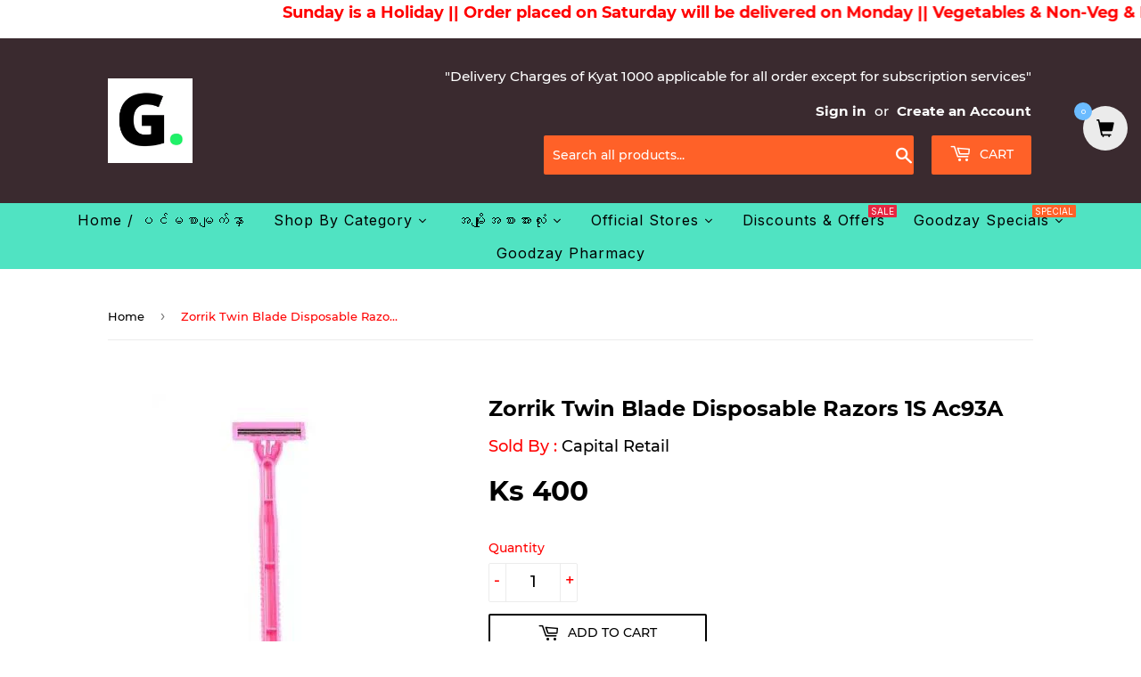

--- FILE ---
content_type: text/html; charset=utf-8
request_url: https://goodzay.com/products/zorrik-twin-blade-disposable-razors-1s-ac93a
body_size: 48827
content:
<!doctype html>
<html class="no-touch no-js" lang="en">
<head><!--Content in content_for_header -->
<!--LayoutHub-Embed--><link rel="stylesheet" href="https://fonts.googleapis.com/css?family=Poppins:100,200,300,400,500,600,700,800,900" /><link rel="stylesheet" type="text/css" href="[data-uri]" media="all">
<!--LH--><!--/LayoutHub-Embed--><script>(function(H){H.className=H.className.replace(/\bno-js\b/,'js')})(document.documentElement)</script>
  <!-- Basic page needs ================================================== -->
  <meta charset="utf-8">
  <meta http-equiv="X-UA-Compatible" content="IE=edge,chrome=1">

  
  <link rel="shortcut icon" href="//goodzay.com/cdn/shop/files/120370798_184345049933398_4368178071532014128_n_bf32eb22-e6c7-4ff6-8597-ba3c958a8d00_32x32.png?v=1624350759" type="image/png" />
  

  <!-- Title and description ================================================== -->
  <title>
  Zorrik Twin Blade Disposable Razors 1S Ac93A &ndash; GoodZay
  </title>

  
    <meta name="description" content="Zorrik Twin Blade Disposable Razors 1S AC93a">
  

  <!-- Product meta ================================================== -->
  <!-- /snippets/social-meta-tags.liquid -->




<meta property="og:site_name" content="GoodZay">
<meta property="og:url" content="https://goodzay.com/products/zorrik-twin-blade-disposable-razors-1s-ac93a">
<meta property="og:title" content="Zorrik Twin Blade Disposable Razors 1S Ac93A">
<meta property="og:type" content="product">
<meta property="og:description" content="Zorrik Twin Blade Disposable Razors 1S AC93a">

  <meta property="og:price:amount" content="400">
  <meta property="og:price:currency" content="MMK">

<meta property="og:image" content="http://goodzay.com/cdn/shop/products/14_GZ-SAV-CAP3042300144_1200x1200.jpg?v=1612900053">
<meta property="og:image:secure_url" content="https://goodzay.com/cdn/shop/products/14_GZ-SAV-CAP3042300144_1200x1200.jpg?v=1612900053">


<meta name="twitter:card" content="summary_large_image">
<meta name="twitter:title" content="Zorrik Twin Blade Disposable Razors 1S Ac93A">
<meta name="twitter:description" content="Zorrik Twin Blade Disposable Razors 1S AC93a">


  <!-- CSS3 variables ================================================== -->
  <style data-shopify>
  :root {
    --color-body-text: #000000;
    --color-body: #fff;
  }
</style>


  <!-- Helpers ================================================== -->
  <link rel="canonical" href="https://goodzay.com/products/zorrik-twin-blade-disposable-razors-1s-ac93a">
  <meta name="viewport" content="width=device-width,initial-scale=1">

  <!-- CSS ================================================== -->
  <link href="//goodzay.com/cdn/shop/t/70/assets/theme.scss.css?v=142728575388251094411702463436" rel="stylesheet" type="text/css" media="all" />

  <script>

    var moneyFormat = 'Ks {{amount_no_decimals}}';

    var theme = {
      strings:{
        product:{
          unavailable: "Unavailable",
          will_be_in_stock_after:"Will be in stock after [date]",
          only_left:"Only 1 left!",
          unitPrice: "Unit price",
          unitPriceSeparator: "per"
        },
        navigation:{
          more_link: "More"
        },
        map:{
          addressError: "Error looking up that address",
          addressNoResults: "No results for that address",
          addressQueryLimit: "You have exceeded the Google API usage limit. Consider upgrading to a \u003ca href=\"https:\/\/developers.google.com\/maps\/premium\/usage-limits\"\u003ePremium Plan\u003c\/a\u003e.",
          authError: "There was a problem authenticating your Google Maps API Key."
        }
      },
      settings:{
        cartType: "modal"
      }
    };</script>

  <!-- Header hook for plugins ================================================== -->
  <script>window.performance && window.performance.mark && window.performance.mark('shopify.content_for_header.start');</script><meta id="shopify-digital-wallet" name="shopify-digital-wallet" content="/29496737923/digital_wallets/dialog">
<link rel="alternate" hreflang="x-default" href="https://goodzay.com/products/zorrik-twin-blade-disposable-razors-1s-ac93a">
<link rel="alternate" hreflang="en" href="https://goodzay.com/products/zorrik-twin-blade-disposable-razors-1s-ac93a">
<link rel="alternate" hreflang="my" href="https://goodzay.com/my/products/zorrik-twin-blade-disposable-razors-1s-ac93a">
<link rel="alternate" type="application/json+oembed" href="https://goodzay.com/products/zorrik-twin-blade-disposable-razors-1s-ac93a.oembed">
<script async="async" src="/checkouts/internal/preloads.js?locale=en-MM"></script>
<script id="shopify-features" type="application/json">{"accessToken":"c13b5bc76514908bbd1fcbe5f213fe81","betas":["rich-media-storefront-analytics"],"domain":"goodzay.com","predictiveSearch":true,"shopId":29496737923,"locale":"en"}</script>
<script>var Shopify = Shopify || {};
Shopify.shop = "goodzaynew.myshopify.com";
Shopify.locale = "en";
Shopify.currency = {"active":"MMK","rate":"1.0"};
Shopify.country = "MM";
Shopify.theme = {"name":"Scrolling Issue Tuesday to Friday copy","id":126531469479,"schema_name":"Supply","schema_version":"9.5.1","theme_store_id":679,"role":"main"};
Shopify.theme.handle = "null";
Shopify.theme.style = {"id":null,"handle":null};
Shopify.cdnHost = "goodzay.com/cdn";
Shopify.routes = Shopify.routes || {};
Shopify.routes.root = "/";</script>
<script type="module">!function(o){(o.Shopify=o.Shopify||{}).modules=!0}(window);</script>
<script>!function(o){function n(){var o=[];function n(){o.push(Array.prototype.slice.apply(arguments))}return n.q=o,n}var t=o.Shopify=o.Shopify||{};t.loadFeatures=n(),t.autoloadFeatures=n()}(window);</script>
<script id="shop-js-analytics" type="application/json">{"pageType":"product"}</script>
<script defer="defer" async type="module" src="//goodzay.com/cdn/shopifycloud/shop-js/modules/v2/client.init-shop-cart-sync_BN7fPSNr.en.esm.js"></script>
<script defer="defer" async type="module" src="//goodzay.com/cdn/shopifycloud/shop-js/modules/v2/chunk.common_Cbph3Kss.esm.js"></script>
<script defer="defer" async type="module" src="//goodzay.com/cdn/shopifycloud/shop-js/modules/v2/chunk.modal_DKumMAJ1.esm.js"></script>
<script type="module">
  await import("//goodzay.com/cdn/shopifycloud/shop-js/modules/v2/client.init-shop-cart-sync_BN7fPSNr.en.esm.js");
await import("//goodzay.com/cdn/shopifycloud/shop-js/modules/v2/chunk.common_Cbph3Kss.esm.js");
await import("//goodzay.com/cdn/shopifycloud/shop-js/modules/v2/chunk.modal_DKumMAJ1.esm.js");

  window.Shopify.SignInWithShop?.initShopCartSync?.({"fedCMEnabled":true,"windoidEnabled":true});

</script>
<script>(function() {
  var isLoaded = false;
  function asyncLoad() {
    if (isLoaded) return;
    isLoaded = true;
    var urls = ["https:\/\/app.layouthub.com\/shopify\/layouthub.js?shop=goodzaynew.myshopify.com","https:\/\/cdn.shopify.com\/s\/files\/1\/0294\/9673\/7923\/t\/38\/assets\/globo.options.init.js?v=1611342773\u0026shop=goodzaynew.myshopify.com","https:\/\/acdn.goldendev.win\/shopify\/add-to-cart\/js\/add-to-cart.js?shop=goodzaynew.myshopify.com","https:\/\/gtranslate.io\/shopify\/gtranslate.js?shop=goodzaynew.myshopify.com","https:\/\/cdn.shopify.com\/s\/files\/1\/0294\/9673\/7923\/t\/70\/assets\/shopneybanner_script.js?v=1701866801\u0026shop=goodzaynew.myshopify.com","https:\/\/cdn.hextom.com\/js\/quickannouncementbar.js?shop=goodzaynew.myshopify.com"];
    for (var i = 0; i < urls.length; i++) {
      var s = document.createElement('script');
      s.type = 'text/javascript';
      s.async = true;
      s.src = urls[i];
      var x = document.getElementsByTagName('script')[0];
      x.parentNode.insertBefore(s, x);
    }
  };
  if(window.attachEvent) {
    window.attachEvent('onload', asyncLoad);
  } else {
    window.addEventListener('load', asyncLoad, false);
  }
})();</script>
<script id="__st">var __st={"a":29496737923,"offset":-18000,"reqid":"9cb16ccb-b375-464a-b200-8fef4a96a6fa-1769899423","pageurl":"goodzay.com\/products\/zorrik-twin-blade-disposable-razors-1s-ac93a","u":"dcfb11b8c352","p":"product","rtyp":"product","rid":6265105678503};</script>
<script>window.ShopifyPaypalV4VisibilityTracking = true;</script>
<script id="captcha-bootstrap">!function(){'use strict';const t='contact',e='account',n='new_comment',o=[[t,t],['blogs',n],['comments',n],[t,'customer']],c=[[e,'customer_login'],[e,'guest_login'],[e,'recover_customer_password'],[e,'create_customer']],r=t=>t.map((([t,e])=>`form[action*='/${t}']:not([data-nocaptcha='true']) input[name='form_type'][value='${e}']`)).join(','),a=t=>()=>t?[...document.querySelectorAll(t)].map((t=>t.form)):[];function s(){const t=[...o],e=r(t);return a(e)}const i='password',u='form_key',d=['recaptcha-v3-token','g-recaptcha-response','h-captcha-response',i],f=()=>{try{return window.sessionStorage}catch{return}},m='__shopify_v',_=t=>t.elements[u];function p(t,e,n=!1){try{const o=window.sessionStorage,c=JSON.parse(o.getItem(e)),{data:r}=function(t){const{data:e,action:n}=t;return t[m]||n?{data:e,action:n}:{data:t,action:n}}(c);for(const[e,n]of Object.entries(r))t.elements[e]&&(t.elements[e].value=n);n&&o.removeItem(e)}catch(o){console.error('form repopulation failed',{error:o})}}const l='form_type',E='cptcha';function T(t){t.dataset[E]=!0}const w=window,h=w.document,L='Shopify',v='ce_forms',y='captcha';let A=!1;((t,e)=>{const n=(g='f06e6c50-85a8-45c8-87d0-21a2b65856fe',I='https://cdn.shopify.com/shopifycloud/storefront-forms-hcaptcha/ce_storefront_forms_captcha_hcaptcha.v1.5.2.iife.js',D={infoText:'Protected by hCaptcha',privacyText:'Privacy',termsText:'Terms'},(t,e,n)=>{const o=w[L][v],c=o.bindForm;if(c)return c(t,g,e,D).then(n);var r;o.q.push([[t,g,e,D],n]),r=I,A||(h.body.append(Object.assign(h.createElement('script'),{id:'captcha-provider',async:!0,src:r})),A=!0)});var g,I,D;w[L]=w[L]||{},w[L][v]=w[L][v]||{},w[L][v].q=[],w[L][y]=w[L][y]||{},w[L][y].protect=function(t,e){n(t,void 0,e),T(t)},Object.freeze(w[L][y]),function(t,e,n,w,h,L){const[v,y,A,g]=function(t,e,n){const i=e?o:[],u=t?c:[],d=[...i,...u],f=r(d),m=r(i),_=r(d.filter((([t,e])=>n.includes(e))));return[a(f),a(m),a(_),s()]}(w,h,L),I=t=>{const e=t.target;return e instanceof HTMLFormElement?e:e&&e.form},D=t=>v().includes(t);t.addEventListener('submit',(t=>{const e=I(t);if(!e)return;const n=D(e)&&!e.dataset.hcaptchaBound&&!e.dataset.recaptchaBound,o=_(e),c=g().includes(e)&&(!o||!o.value);(n||c)&&t.preventDefault(),c&&!n&&(function(t){try{if(!f())return;!function(t){const e=f();if(!e)return;const n=_(t);if(!n)return;const o=n.value;o&&e.removeItem(o)}(t);const e=Array.from(Array(32),(()=>Math.random().toString(36)[2])).join('');!function(t,e){_(t)||t.append(Object.assign(document.createElement('input'),{type:'hidden',name:u})),t.elements[u].value=e}(t,e),function(t,e){const n=f();if(!n)return;const o=[...t.querySelectorAll(`input[type='${i}']`)].map((({name:t})=>t)),c=[...d,...o],r={};for(const[a,s]of new FormData(t).entries())c.includes(a)||(r[a]=s);n.setItem(e,JSON.stringify({[m]:1,action:t.action,data:r}))}(t,e)}catch(e){console.error('failed to persist form',e)}}(e),e.submit())}));const S=(t,e)=>{t&&!t.dataset[E]&&(n(t,e.some((e=>e===t))),T(t))};for(const o of['focusin','change'])t.addEventListener(o,(t=>{const e=I(t);D(e)&&S(e,y())}));const B=e.get('form_key'),M=e.get(l),P=B&&M;t.addEventListener('DOMContentLoaded',(()=>{const t=y();if(P)for(const e of t)e.elements[l].value===M&&p(e,B);[...new Set([...A(),...v().filter((t=>'true'===t.dataset.shopifyCaptcha))])].forEach((e=>S(e,t)))}))}(h,new URLSearchParams(w.location.search),n,t,e,['guest_login'])})(!0,!1)}();</script>
<script integrity="sha256-4kQ18oKyAcykRKYeNunJcIwy7WH5gtpwJnB7kiuLZ1E=" data-source-attribution="shopify.loadfeatures" defer="defer" src="//goodzay.com/cdn/shopifycloud/storefront/assets/storefront/load_feature-a0a9edcb.js" crossorigin="anonymous"></script>
<script data-source-attribution="shopify.dynamic_checkout.dynamic.init">var Shopify=Shopify||{};Shopify.PaymentButton=Shopify.PaymentButton||{isStorefrontPortableWallets:!0,init:function(){window.Shopify.PaymentButton.init=function(){};var t=document.createElement("script");t.src="https://goodzay.com/cdn/shopifycloud/portable-wallets/latest/portable-wallets.en.js",t.type="module",document.head.appendChild(t)}};
</script>
<script data-source-attribution="shopify.dynamic_checkout.buyer_consent">
  function portableWalletsHideBuyerConsent(e){var t=document.getElementById("shopify-buyer-consent"),n=document.getElementById("shopify-subscription-policy-button");t&&n&&(t.classList.add("hidden"),t.setAttribute("aria-hidden","true"),n.removeEventListener("click",e))}function portableWalletsShowBuyerConsent(e){var t=document.getElementById("shopify-buyer-consent"),n=document.getElementById("shopify-subscription-policy-button");t&&n&&(t.classList.remove("hidden"),t.removeAttribute("aria-hidden"),n.addEventListener("click",e))}window.Shopify?.PaymentButton&&(window.Shopify.PaymentButton.hideBuyerConsent=portableWalletsHideBuyerConsent,window.Shopify.PaymentButton.showBuyerConsent=portableWalletsShowBuyerConsent);
</script>
<script>
  function portableWalletsCleanup(e){e&&e.src&&console.error("Failed to load portable wallets script "+e.src);var t=document.querySelectorAll("shopify-accelerated-checkout .shopify-payment-button__skeleton, shopify-accelerated-checkout-cart .wallet-cart-button__skeleton"),e=document.getElementById("shopify-buyer-consent");for(let e=0;e<t.length;e++)t[e].remove();e&&e.remove()}function portableWalletsNotLoadedAsModule(e){e instanceof ErrorEvent&&"string"==typeof e.message&&e.message.includes("import.meta")&&"string"==typeof e.filename&&e.filename.includes("portable-wallets")&&(window.removeEventListener("error",portableWalletsNotLoadedAsModule),window.Shopify.PaymentButton.failedToLoad=e,"loading"===document.readyState?document.addEventListener("DOMContentLoaded",window.Shopify.PaymentButton.init):window.Shopify.PaymentButton.init())}window.addEventListener("error",portableWalletsNotLoadedAsModule);
</script>

<script type="module" src="https://goodzay.com/cdn/shopifycloud/portable-wallets/latest/portable-wallets.en.js" onError="portableWalletsCleanup(this)" crossorigin="anonymous"></script>
<script nomodule>
  document.addEventListener("DOMContentLoaded", portableWalletsCleanup);
</script>

<link id="shopify-accelerated-checkout-styles" rel="stylesheet" media="screen" href="https://goodzay.com/cdn/shopifycloud/portable-wallets/latest/accelerated-checkout-backwards-compat.css" crossorigin="anonymous">
<style id="shopify-accelerated-checkout-cart">
        #shopify-buyer-consent {
  margin-top: 1em;
  display: inline-block;
  width: 100%;
}

#shopify-buyer-consent.hidden {
  display: none;
}

#shopify-subscription-policy-button {
  background: none;
  border: none;
  padding: 0;
  text-decoration: underline;
  font-size: inherit;
  cursor: pointer;
}

#shopify-subscription-policy-button::before {
  box-shadow: none;
}

      </style>

<script>window.performance && window.performance.mark && window.performance.mark('shopify.content_for_header.end');</script>
  

  <script src="//goodzay.com/cdn/shop/t/70/assets/jquery-2.2.3.min.js?v=58211863146907186831631543032" type="text/javascript"></script>

  <script src="//goodzay.com/cdn/shop/t/70/assets/lazysizes.min.js?v=8147953233334221341631543033" defer="defer"></script>
  <script src="//goodzay.com/cdn/shop/t/70/assets/vendor.js?v=106177282645720727331631543039" defer="defer"></script>
  <script src="//goodzay.com/cdn/shop/t/70/assets/theme.js?v=6758430496636574751631543065" defer="defer"></script>


  
  

  <script>
        window.zoorixCartData = {
          currency: "MMK",
          currency_symbol: "K",
          
          original_total_price: 0,
          total_discount: 0,
          item_count: 0,
          items: [
              
          ]
       	  
        }
        window.Zoorix = window.Zoorix || {};
        window.Zoorix.moneyFormat = "Ks {{amount_no_decimals}}";
        window.Zoorix.moneyFormatWithCurrency = "Ks {{amount_no_decimals}} MMK";
</script>
  
<!-- Start of Judge.me Core -->
<link rel="dns-prefetch" href="https://cdn.judge.me/">
<script data-cfasync='false' class='jdgm-settings-script'>window.jdgmSettings={"pagination":5,"disable_web_reviews":false,"badge_no_review_text":"No reviews","badge_n_reviews_text":"{{ n }} review/reviews","hide_badge_preview_if_no_reviews":true,"badge_hide_text":false,"enforce_center_preview_badge":false,"widget_title":"Customer Reviews","widget_open_form_text":"Write a review","widget_close_form_text":"Cancel review","widget_refresh_page_text":"Refresh page","widget_summary_text":"Based on {{ number_of_reviews }} review/reviews","widget_no_review_text":"Be the first to write a review","widget_name_field_text":"Display name","widget_verified_name_field_text":"Verified Name (public)","widget_name_placeholder_text":"Display name","widget_required_field_error_text":"This field is required.","widget_email_field_text":"Email address","widget_verified_email_field_text":"Verified Email (private, can not be edited)","widget_email_placeholder_text":"Your email address","widget_email_field_error_text":"Please enter a valid email address.","widget_rating_field_text":"Rating","widget_review_title_field_text":"Review Title","widget_review_title_placeholder_text":"Give your review a title","widget_review_body_field_text":"Review content","widget_review_body_placeholder_text":"Start writing here...","widget_pictures_field_text":"Picture/Video (optional)","widget_submit_review_text":"Submit Review","widget_submit_verified_review_text":"Submit Verified Review","widget_submit_success_msg_with_auto_publish":"Thank you! Please refresh the page in a few moments to see your review. You can remove or edit your review by logging into \u003ca href='https://judge.me/login' target='_blank' rel='nofollow noopener'\u003eJudge.me\u003c/a\u003e","widget_submit_success_msg_no_auto_publish":"Thank you! Your review will be published as soon as it is approved by the shop admin. You can remove or edit your review by logging into \u003ca href='https://judge.me/login' target='_blank' rel='nofollow noopener'\u003eJudge.me\u003c/a\u003e","widget_show_default_reviews_out_of_total_text":"Showing {{ n_reviews_shown }} out of {{ n_reviews }} reviews.","widget_show_all_link_text":"Show all","widget_show_less_link_text":"Show less","widget_author_said_text":"{{ reviewer_name }} said:","widget_days_text":"{{ n }} days ago","widget_weeks_text":"{{ n }} week/weeks ago","widget_months_text":"{{ n }} month/months ago","widget_years_text":"{{ n }} year/years ago","widget_yesterday_text":"Yesterday","widget_today_text":"Today","widget_replied_text":"\u003e\u003e {{ shop_name }} replied:","widget_read_more_text":"Read more","widget_reviewer_name_as_initial":"","widget_rating_filter_color":"#fbcd0a","widget_rating_filter_see_all_text":"See all reviews","widget_sorting_most_recent_text":"Most Recent","widget_sorting_highest_rating_text":"Highest Rating","widget_sorting_lowest_rating_text":"Lowest Rating","widget_sorting_with_pictures_text":"Only Pictures","widget_sorting_most_helpful_text":"Most Helpful","widget_open_question_form_text":"Ask a question","widget_reviews_subtab_text":"Reviews","widget_questions_subtab_text":"Questions","widget_question_label_text":"Question","widget_answer_label_text":"Answer","widget_question_placeholder_text":"Write your question here","widget_submit_question_text":"Submit Question","widget_question_submit_success_text":"Thank you for your question! We will notify you once it gets answered.","verified_badge_text":"Verified","verified_badge_bg_color":"","verified_badge_text_color":"","verified_badge_placement":"left-of-reviewer-name","widget_review_max_height":"","widget_hide_border":false,"widget_social_share":false,"widget_thumb":false,"widget_review_location_show":false,"widget_location_format":"","all_reviews_include_out_of_store_products":true,"all_reviews_out_of_store_text":"(out of store)","all_reviews_pagination":100,"all_reviews_product_name_prefix_text":"about","enable_review_pictures":false,"enable_question_anwser":false,"widget_theme":"default","review_date_format":"mm/dd/yyyy","default_sort_method":"most-recent","widget_product_reviews_subtab_text":"Product Reviews","widget_shop_reviews_subtab_text":"Shop Reviews","widget_other_products_reviews_text":"Reviews for other products","widget_store_reviews_subtab_text":"Store reviews","widget_no_store_reviews_text":"This store hasn't received any reviews yet","widget_web_restriction_product_reviews_text":"This product hasn't received any reviews yet","widget_no_items_text":"No items found","widget_show_more_text":"Show more","widget_write_a_store_review_text":"Write a Store Review","widget_other_languages_heading":"Reviews in Other Languages","widget_translate_review_text":"Translate review to {{ language }}","widget_translating_review_text":"Translating...","widget_show_original_translation_text":"Show original ({{ language }})","widget_translate_review_failed_text":"Review couldn't be translated.","widget_translate_review_retry_text":"Retry","widget_translate_review_try_again_later_text":"Try again later","show_product_url_for_grouped_product":false,"widget_sorting_pictures_first_text":"Pictures First","show_pictures_on_all_rev_page_mobile":false,"show_pictures_on_all_rev_page_desktop":false,"floating_tab_hide_mobile_install_preference":false,"floating_tab_button_name":"★ Reviews","floating_tab_title":"Let customers speak for us","floating_tab_button_color":"","floating_tab_button_background_color":"","floating_tab_url":"","floating_tab_url_enabled":false,"floating_tab_tab_style":"text","all_reviews_text_badge_text":"Customers rate us {{ shop.metafields.judgeme.all_reviews_rating | round: 1 }}/5 based on {{ shop.metafields.judgeme.all_reviews_count }} reviews.","all_reviews_text_badge_text_branded_style":"{{ shop.metafields.judgeme.all_reviews_rating | round: 1 }} out of 5 stars based on {{ shop.metafields.judgeme.all_reviews_count }} reviews","is_all_reviews_text_badge_a_link":false,"show_stars_for_all_reviews_text_badge":false,"all_reviews_text_badge_url":"","all_reviews_text_style":"text","all_reviews_text_color_style":"judgeme_brand_color","all_reviews_text_color":"#108474","all_reviews_text_show_jm_brand":true,"featured_carousel_show_header":true,"featured_carousel_title":"Let customers speak for us","testimonials_carousel_title":"Customers are saying","videos_carousel_title":"Real customer stories","cards_carousel_title":"Customers are saying","featured_carousel_count_text":"from {{ n }} reviews","featured_carousel_add_link_to_all_reviews_page":false,"featured_carousel_url":"","featured_carousel_show_images":true,"featured_carousel_autoslide_interval":2,"featured_carousel_arrows_on_the_sides":true,"featured_carousel_height":250,"featured_carousel_width":85,"featured_carousel_image_size":0,"featured_carousel_image_height":250,"featured_carousel_arrow_color":"#50e3c2","verified_count_badge_style":"vintage","verified_count_badge_orientation":"horizontal","verified_count_badge_color_style":"judgeme_brand_color","verified_count_badge_color":"#108474","is_verified_count_badge_a_link":false,"verified_count_badge_url":"","verified_count_badge_show_jm_brand":true,"widget_rating_preset_default":5,"widget_first_sub_tab":"product-reviews","widget_show_histogram":true,"widget_histogram_use_custom_color":false,"widget_pagination_use_custom_color":false,"widget_star_use_custom_color":false,"widget_verified_badge_use_custom_color":false,"widget_write_review_use_custom_color":false,"picture_reminder_submit_button":"Upload Pictures","enable_review_videos":false,"mute_video_by_default":false,"widget_sorting_videos_first_text":"Videos First","widget_review_pending_text":"Pending","featured_carousel_items_for_large_screen":3,"social_share_options_order":"Facebook,Twitter","remove_microdata_snippet":false,"disable_json_ld":false,"enable_json_ld_products":false,"preview_badge_show_question_text":false,"preview_badge_no_question_text":"No questions","preview_badge_n_question_text":"{{ number_of_questions }} question/questions","qa_badge_show_icon":false,"qa_badge_position":"same-row","remove_judgeme_branding":false,"widget_add_search_bar":false,"widget_search_bar_placeholder":"Search","widget_sorting_verified_only_text":"Verified only","featured_carousel_theme":"default","featured_carousel_show_rating":true,"featured_carousel_show_title":true,"featured_carousel_show_body":true,"featured_carousel_show_date":false,"featured_carousel_show_reviewer":true,"featured_carousel_show_product":false,"featured_carousel_header_background_color":"#108474","featured_carousel_header_text_color":"#ffffff","featured_carousel_name_product_separator":"reviewed","featured_carousel_full_star_background":"#108474","featured_carousel_empty_star_background":"#dadada","featured_carousel_vertical_theme_background":"#f9fafb","featured_carousel_verified_badge_enable":false,"featured_carousel_verified_badge_color":"#108474","featured_carousel_border_style":"round","featured_carousel_review_line_length_limit":3,"featured_carousel_more_reviews_button_text":"Read more reviews","featured_carousel_view_product_button_text":"View product","all_reviews_page_load_reviews_on":"scroll","all_reviews_page_load_more_text":"Load More Reviews","disable_fb_tab_reviews":false,"enable_ajax_cdn_cache":false,"widget_public_name_text":"displayed publicly like","default_reviewer_name":"John Smith","default_reviewer_name_has_non_latin":true,"widget_reviewer_anonymous":"Anonymous","medals_widget_title":"Judge.me Review Medals","medals_widget_background_color":"#f9fafb","medals_widget_position":"footer_all_pages","medals_widget_border_color":"#f9fafb","medals_widget_verified_text_position":"left","medals_widget_use_monochromatic_version":false,"medals_widget_elements_color":"#108474","show_reviewer_avatar":true,"widget_invalid_yt_video_url_error_text":"Not a YouTube video URL","widget_max_length_field_error_text":"Please enter no more than {0} characters.","widget_show_country_flag":false,"widget_show_collected_via_shop_app":true,"widget_verified_by_shop_badge_style":"light","widget_verified_by_shop_text":"Verified by Shop","widget_show_photo_gallery":false,"widget_load_with_code_splitting":true,"widget_ugc_install_preference":false,"widget_ugc_title":"Made by us, Shared by you","widget_ugc_subtitle":"Tag us to see your picture featured in our page","widget_ugc_arrows_color":"#ffffff","widget_ugc_primary_button_text":"Buy Now","widget_ugc_primary_button_background_color":"#108474","widget_ugc_primary_button_text_color":"#ffffff","widget_ugc_primary_button_border_width":"0","widget_ugc_primary_button_border_style":"none","widget_ugc_primary_button_border_color":"#108474","widget_ugc_primary_button_border_radius":"25","widget_ugc_secondary_button_text":"Load More","widget_ugc_secondary_button_background_color":"#ffffff","widget_ugc_secondary_button_text_color":"#108474","widget_ugc_secondary_button_border_width":"2","widget_ugc_secondary_button_border_style":"solid","widget_ugc_secondary_button_border_color":"#108474","widget_ugc_secondary_button_border_radius":"25","widget_ugc_reviews_button_text":"View Reviews","widget_ugc_reviews_button_background_color":"#ffffff","widget_ugc_reviews_button_text_color":"#108474","widget_ugc_reviews_button_border_width":"2","widget_ugc_reviews_button_border_style":"solid","widget_ugc_reviews_button_border_color":"#108474","widget_ugc_reviews_button_border_radius":"25","widget_ugc_reviews_button_link_to":"judgeme-reviews-page","widget_ugc_show_post_date":true,"widget_ugc_max_width":"800","widget_rating_metafield_value_type":true,"widget_primary_color":"#108474","widget_enable_secondary_color":false,"widget_secondary_color":"#edf5f5","widget_summary_average_rating_text":"{{ average_rating }} out of 5","widget_media_grid_title":"Customer photos \u0026 videos","widget_media_grid_see_more_text":"See more","widget_round_style":false,"widget_show_product_medals":true,"widget_verified_by_judgeme_text":"Verified by Judge.me","widget_show_store_medals":true,"widget_verified_by_judgeme_text_in_store_medals":"Verified by Judge.me","widget_media_field_exceed_quantity_message":"Sorry, we can only accept {{ max_media }} for one review.","widget_media_field_exceed_limit_message":"{{ file_name }} is too large, please select a {{ media_type }} less than {{ size_limit }}MB.","widget_review_submitted_text":"Review Submitted!","widget_question_submitted_text":"Question Submitted!","widget_close_form_text_question":"Cancel","widget_write_your_answer_here_text":"Write your answer here","widget_enabled_branded_link":true,"widget_show_collected_by_judgeme":false,"widget_reviewer_name_color":"","widget_write_review_text_color":"","widget_write_review_bg_color":"","widget_collected_by_judgeme_text":"collected by Judge.me","widget_pagination_type":"standard","widget_load_more_text":"Load More","widget_load_more_color":"#108474","widget_full_review_text":"Full Review","widget_read_more_reviews_text":"Read More Reviews","widget_read_questions_text":"Read Questions","widget_questions_and_answers_text":"Questions \u0026 Answers","widget_verified_by_text":"Verified by","widget_verified_text":"Verified","widget_number_of_reviews_text":"{{ number_of_reviews }} reviews","widget_back_button_text":"Back","widget_next_button_text":"Next","widget_custom_forms_filter_button":"Filters","custom_forms_style":"vertical","widget_show_review_information":false,"how_reviews_are_collected":"How reviews are collected?","widget_show_review_keywords":false,"widget_gdpr_statement":"How we use your data: We'll only contact you about the review you left, and only if necessary. By submitting your review, you agree to Judge.me's \u003ca href='https://judge.me/terms' target='_blank' rel='nofollow noopener'\u003eterms\u003c/a\u003e, \u003ca href='https://judge.me/privacy' target='_blank' rel='nofollow noopener'\u003eprivacy\u003c/a\u003e and \u003ca href='https://judge.me/content-policy' target='_blank' rel='nofollow noopener'\u003econtent\u003c/a\u003e policies.","widget_multilingual_sorting_enabled":false,"widget_translate_review_content_enabled":false,"widget_translate_review_content_method":"manual","popup_widget_review_selection":"automatically_with_pictures","popup_widget_round_border_style":true,"popup_widget_show_title":true,"popup_widget_show_body":true,"popup_widget_show_reviewer":false,"popup_widget_show_product":true,"popup_widget_show_pictures":true,"popup_widget_use_review_picture":true,"popup_widget_show_on_home_page":true,"popup_widget_show_on_product_page":true,"popup_widget_show_on_collection_page":true,"popup_widget_show_on_cart_page":true,"popup_widget_position":"bottom_left","popup_widget_first_review_delay":5,"popup_widget_duration":5,"popup_widget_interval":5,"popup_widget_review_count":5,"popup_widget_hide_on_mobile":true,"review_snippet_widget_round_border_style":true,"review_snippet_widget_card_color":"#FFFFFF","review_snippet_widget_slider_arrows_background_color":"#FFFFFF","review_snippet_widget_slider_arrows_color":"#000000","review_snippet_widget_star_color":"#108474","show_product_variant":false,"all_reviews_product_variant_label_text":"Variant: ","widget_show_verified_branding":false,"widget_ai_summary_title":"Customers say","widget_ai_summary_disclaimer":"AI-powered review summary based on recent customer reviews","widget_show_ai_summary":false,"widget_show_ai_summary_bg":false,"widget_show_review_title_input":true,"redirect_reviewers_invited_via_email":"review_widget","request_store_review_after_product_review":false,"request_review_other_products_in_order":false,"review_form_color_scheme":"default","review_form_corner_style":"square","review_form_star_color":{},"review_form_text_color":"#333333","review_form_background_color":"#ffffff","review_form_field_background_color":"#fafafa","review_form_button_color":{},"review_form_button_text_color":"#ffffff","review_form_modal_overlay_color":"#000000","review_content_screen_title_text":"How would you rate this product?","review_content_introduction_text":"We would love it if you would share a bit about your experience.","store_review_form_title_text":"How would you rate this store?","store_review_form_introduction_text":"We would love it if you would share a bit about your experience.","show_review_guidance_text":true,"one_star_review_guidance_text":"Poor","five_star_review_guidance_text":"Great","customer_information_screen_title_text":"About you","customer_information_introduction_text":"Please tell us more about you.","custom_questions_screen_title_text":"Your experience in more detail","custom_questions_introduction_text":"Here are a few questions to help us understand more about your experience.","review_submitted_screen_title_text":"Thanks for your review!","review_submitted_screen_thank_you_text":"We are processing it and it will appear on the store soon.","review_submitted_screen_email_verification_text":"Please confirm your email by clicking the link we just sent you. This helps us keep reviews authentic.","review_submitted_request_store_review_text":"Would you like to share your experience of shopping with us?","review_submitted_review_other_products_text":"Would you like to review these products?","store_review_screen_title_text":"Would you like to share your experience of shopping with us?","store_review_introduction_text":"We value your feedback and use it to improve. Please share any thoughts or suggestions you have.","reviewer_media_screen_title_picture_text":"Share a picture","reviewer_media_introduction_picture_text":"Upload a photo to support your review.","reviewer_media_screen_title_video_text":"Share a video","reviewer_media_introduction_video_text":"Upload a video to support your review.","reviewer_media_screen_title_picture_or_video_text":"Share a picture or video","reviewer_media_introduction_picture_or_video_text":"Upload a photo or video to support your review.","reviewer_media_youtube_url_text":"Paste your Youtube URL here","advanced_settings_next_step_button_text":"Next","advanced_settings_close_review_button_text":"Close","modal_write_review_flow":false,"write_review_flow_required_text":"Required","write_review_flow_privacy_message_text":"We respect your privacy.","write_review_flow_anonymous_text":"Post review as anonymous","write_review_flow_visibility_text":"This won't be visible to other customers.","write_review_flow_multiple_selection_help_text":"Select as many as you like","write_review_flow_single_selection_help_text":"Select one option","write_review_flow_required_field_error_text":"This field is required","write_review_flow_invalid_email_error_text":"Please enter a valid email address","write_review_flow_max_length_error_text":"Max. {{ max_length }} characters.","write_review_flow_media_upload_text":"\u003cb\u003eClick to upload\u003c/b\u003e or drag and drop","write_review_flow_gdpr_statement":"We'll only contact you about your review if necessary. By submitting your review, you agree to our \u003ca href='https://judge.me/terms' target='_blank' rel='nofollow noopener'\u003eterms and conditions\u003c/a\u003e and \u003ca href='https://judge.me/privacy' target='_blank' rel='nofollow noopener'\u003eprivacy policy\u003c/a\u003e.","rating_only_reviews_enabled":false,"show_negative_reviews_help_screen":false,"new_review_flow_help_screen_rating_threshold":3,"negative_review_resolution_screen_title_text":"Tell us more","negative_review_resolution_text":"Your experience matters to us. If there were issues with your purchase, we're here to help. Feel free to reach out to us, we'd love the opportunity to make things right.","negative_review_resolution_button_text":"Contact us","negative_review_resolution_proceed_with_review_text":"Leave a review","negative_review_resolution_subject":"Issue with purchase from {{ shop_name }}.{{ order_name }}","preview_badge_collection_page_install_status":false,"widget_review_custom_css":"","preview_badge_custom_css":"","preview_badge_stars_count":"5-stars","featured_carousel_custom_css":"","floating_tab_custom_css":"","all_reviews_widget_custom_css":"","medals_widget_custom_css":"","verified_badge_custom_css":"","all_reviews_text_custom_css":"","transparency_badges_collected_via_store_invite":false,"transparency_badges_from_another_provider":false,"transparency_badges_collected_from_store_visitor":false,"transparency_badges_collected_by_verified_review_provider":false,"transparency_badges_earned_reward":false,"transparency_badges_collected_via_store_invite_text":"Review collected via store invitation","transparency_badges_from_another_provider_text":"Review collected from another provider","transparency_badges_collected_from_store_visitor_text":"Review collected from a store visitor","transparency_badges_written_in_google_text":"Review written in Google","transparency_badges_written_in_etsy_text":"Review written in Etsy","transparency_badges_written_in_shop_app_text":"Review written in Shop App","transparency_badges_earned_reward_text":"Review earned a reward for future purchase","product_review_widget_per_page":10,"widget_store_review_label_text":"Review about the store","checkout_comment_extension_title_on_product_page":"Customer Comments","checkout_comment_extension_num_latest_comment_show":5,"checkout_comment_extension_format":"name_and_timestamp","checkout_comment_customer_name":"last_initial","checkout_comment_comment_notification":true,"preview_badge_collection_page_install_preference":true,"preview_badge_home_page_install_preference":true,"preview_badge_product_page_install_preference":true,"review_widget_install_preference":"","review_carousel_install_preference":true,"floating_reviews_tab_install_preference":"none","verified_reviews_count_badge_install_preference":false,"all_reviews_text_install_preference":false,"review_widget_best_location":true,"judgeme_medals_install_preference":false,"review_widget_revamp_enabled":false,"review_widget_qna_enabled":false,"review_widget_header_theme":"minimal","review_widget_widget_title_enabled":true,"review_widget_header_text_size":"medium","review_widget_header_text_weight":"regular","review_widget_average_rating_style":"compact","review_widget_bar_chart_enabled":true,"review_widget_bar_chart_type":"numbers","review_widget_bar_chart_style":"standard","review_widget_expanded_media_gallery_enabled":false,"review_widget_reviews_section_theme":"standard","review_widget_image_style":"thumbnails","review_widget_review_image_ratio":"square","review_widget_stars_size":"medium","review_widget_verified_badge":"standard_text","review_widget_review_title_text_size":"medium","review_widget_review_text_size":"medium","review_widget_review_text_length":"medium","review_widget_number_of_columns_desktop":3,"review_widget_carousel_transition_speed":5,"review_widget_custom_questions_answers_display":"always","review_widget_button_text_color":"#FFFFFF","review_widget_text_color":"#000000","review_widget_lighter_text_color":"#7B7B7B","review_widget_corner_styling":"soft","review_widget_review_word_singular":"review","review_widget_review_word_plural":"reviews","review_widget_voting_label":"Helpful?","review_widget_shop_reply_label":"Reply from {{ shop_name }}:","review_widget_filters_title":"Filters","qna_widget_question_word_singular":"Question","qna_widget_question_word_plural":"Questions","qna_widget_answer_reply_label":"Answer from {{ answerer_name }}:","qna_content_screen_title_text":"Ask a question about this product","qna_widget_question_required_field_error_text":"Please enter your question.","qna_widget_flow_gdpr_statement":"We'll only contact you about your question if necessary. By submitting your question, you agree to our \u003ca href='https://judge.me/terms' target='_blank' rel='nofollow noopener'\u003eterms and conditions\u003c/a\u003e and \u003ca href='https://judge.me/privacy' target='_blank' rel='nofollow noopener'\u003eprivacy policy\u003c/a\u003e.","qna_widget_question_submitted_text":"Thanks for your question!","qna_widget_close_form_text_question":"Close","qna_widget_question_submit_success_text":"We’ll notify you by email when your question is answered.","all_reviews_widget_v2025_enabled":false,"all_reviews_widget_v2025_header_theme":"default","all_reviews_widget_v2025_widget_title_enabled":true,"all_reviews_widget_v2025_header_text_size":"medium","all_reviews_widget_v2025_header_text_weight":"regular","all_reviews_widget_v2025_average_rating_style":"compact","all_reviews_widget_v2025_bar_chart_enabled":true,"all_reviews_widget_v2025_bar_chart_type":"numbers","all_reviews_widget_v2025_bar_chart_style":"standard","all_reviews_widget_v2025_expanded_media_gallery_enabled":false,"all_reviews_widget_v2025_show_store_medals":true,"all_reviews_widget_v2025_show_photo_gallery":true,"all_reviews_widget_v2025_show_review_keywords":false,"all_reviews_widget_v2025_show_ai_summary":false,"all_reviews_widget_v2025_show_ai_summary_bg":false,"all_reviews_widget_v2025_add_search_bar":false,"all_reviews_widget_v2025_default_sort_method":"most-recent","all_reviews_widget_v2025_reviews_per_page":10,"all_reviews_widget_v2025_reviews_section_theme":"default","all_reviews_widget_v2025_image_style":"thumbnails","all_reviews_widget_v2025_review_image_ratio":"square","all_reviews_widget_v2025_stars_size":"medium","all_reviews_widget_v2025_verified_badge":"bold_badge","all_reviews_widget_v2025_review_title_text_size":"medium","all_reviews_widget_v2025_review_text_size":"medium","all_reviews_widget_v2025_review_text_length":"medium","all_reviews_widget_v2025_number_of_columns_desktop":3,"all_reviews_widget_v2025_carousel_transition_speed":5,"all_reviews_widget_v2025_custom_questions_answers_display":"always","all_reviews_widget_v2025_show_product_variant":false,"all_reviews_widget_v2025_show_reviewer_avatar":true,"all_reviews_widget_v2025_reviewer_name_as_initial":"","all_reviews_widget_v2025_review_location_show":false,"all_reviews_widget_v2025_location_format":"","all_reviews_widget_v2025_show_country_flag":false,"all_reviews_widget_v2025_verified_by_shop_badge_style":"light","all_reviews_widget_v2025_social_share":false,"all_reviews_widget_v2025_social_share_options_order":"Facebook,Twitter,LinkedIn,Pinterest","all_reviews_widget_v2025_pagination_type":"standard","all_reviews_widget_v2025_button_text_color":"#FFFFFF","all_reviews_widget_v2025_text_color":"#000000","all_reviews_widget_v2025_lighter_text_color":"#7B7B7B","all_reviews_widget_v2025_corner_styling":"soft","all_reviews_widget_v2025_title":"Customer reviews","all_reviews_widget_v2025_ai_summary_title":"Customers say about this store","all_reviews_widget_v2025_no_review_text":"Be the first to write a review","platform":"shopify","branding_url":"https://app.judge.me/reviews","branding_text":"Powered by Judge.me","locale":"en","reply_name":"GoodZay","widget_version":"2.1","footer":true,"autopublish":true,"review_dates":true,"enable_custom_form":false,"shop_use_review_site":false,"shop_locale":"en","enable_multi_locales_translations":false,"show_review_title_input":true,"review_verification_email_status":"always","can_be_branded":true,"reply_name_text":"GoodZay"};</script> <style class='jdgm-settings-style'>.jdgm-xx{left:0}.jdgm-histogram .jdgm-histogram__bar-content{background:#fbcd0a}.jdgm-histogram .jdgm-histogram__bar:after{background:#fbcd0a}.jdgm-prev-badge[data-average-rating='0.00']{display:none !important}.jdgm-author-all-initials{display:none !important}.jdgm-author-last-initial{display:none !important}.jdgm-rev-widg__title{visibility:hidden}.jdgm-rev-widg__summary-text{visibility:hidden}.jdgm-prev-badge__text{visibility:hidden}.jdgm-rev__replier:before{content:'GoodZay'}.jdgm-rev__prod-link-prefix:before{content:'about'}.jdgm-rev__variant-label:before{content:'Variant: '}.jdgm-rev__out-of-store-text:before{content:'(out of store)'}@media only screen and (min-width: 768px){.jdgm-rev__pics .jdgm-rev_all-rev-page-picture-separator,.jdgm-rev__pics .jdgm-rev__product-picture{display:none}}@media only screen and (max-width: 768px){.jdgm-rev__pics .jdgm-rev_all-rev-page-picture-separator,.jdgm-rev__pics .jdgm-rev__product-picture{display:none}}.jdgm-verified-count-badget[data-from-snippet="true"]{display:none !important}.jdgm-all-reviews-text[data-from-snippet="true"]{display:none !important}.jdgm-medals-section[data-from-snippet="true"]{display:none !important}.jdgm-ugc-media-wrapper[data-from-snippet="true"]{display:none !important}.jdgm-rev__transparency-badge[data-badge-type="review_collected_via_store_invitation"]{display:none !important}.jdgm-rev__transparency-badge[data-badge-type="review_collected_from_another_provider"]{display:none !important}.jdgm-rev__transparency-badge[data-badge-type="review_collected_from_store_visitor"]{display:none !important}.jdgm-rev__transparency-badge[data-badge-type="review_written_in_etsy"]{display:none !important}.jdgm-rev__transparency-badge[data-badge-type="review_written_in_google_business"]{display:none !important}.jdgm-rev__transparency-badge[data-badge-type="review_written_in_shop_app"]{display:none !important}.jdgm-rev__transparency-badge[data-badge-type="review_earned_for_future_purchase"]{display:none !important}
</style> <style class='jdgm-settings-style'></style>

  
  
  
  <style class='jdgm-miracle-styles'>
  @-webkit-keyframes jdgm-spin{0%{-webkit-transform:rotate(0deg);-ms-transform:rotate(0deg);transform:rotate(0deg)}100%{-webkit-transform:rotate(359deg);-ms-transform:rotate(359deg);transform:rotate(359deg)}}@keyframes jdgm-spin{0%{-webkit-transform:rotate(0deg);-ms-transform:rotate(0deg);transform:rotate(0deg)}100%{-webkit-transform:rotate(359deg);-ms-transform:rotate(359deg);transform:rotate(359deg)}}@font-face{font-family:'JudgemeStar';src:url("[data-uri]") format("woff");font-weight:normal;font-style:normal}.jdgm-star{font-family:'JudgemeStar';display:inline !important;text-decoration:none !important;padding:0 4px 0 0 !important;margin:0 !important;font-weight:bold;opacity:1;-webkit-font-smoothing:antialiased;-moz-osx-font-smoothing:grayscale}.jdgm-star:hover{opacity:1}.jdgm-star:last-of-type{padding:0 !important}.jdgm-star.jdgm--on:before{content:"\e000"}.jdgm-star.jdgm--off:before{content:"\e001"}.jdgm-star.jdgm--half:before{content:"\e002"}.jdgm-widget *{margin:0;line-height:1.4;-webkit-box-sizing:border-box;-moz-box-sizing:border-box;box-sizing:border-box;-webkit-overflow-scrolling:touch}.jdgm-hidden{display:none !important;visibility:hidden !important}.jdgm-temp-hidden{display:none}.jdgm-spinner{width:40px;height:40px;margin:auto;border-radius:50%;border-top:2px solid #eee;border-right:2px solid #eee;border-bottom:2px solid #eee;border-left:2px solid #ccc;-webkit-animation:jdgm-spin 0.8s infinite linear;animation:jdgm-spin 0.8s infinite linear}.jdgm-prev-badge{display:block !important}

</style>


  
  
   


<script data-cfasync='false' class='jdgm-script'>
!function(e){window.jdgm=window.jdgm||{},jdgm.CDN_HOST="https://cdn.judge.me/",
jdgm.docReady=function(d){(e.attachEvent?"complete"===e.readyState:"loading"!==e.readyState)?
setTimeout(d,0):e.addEventListener("DOMContentLoaded",d)},jdgm.loadCSS=function(d,t,o,s){
!o&&jdgm.loadCSS.requestedUrls.indexOf(d)>=0||(jdgm.loadCSS.requestedUrls.push(d),
(s=e.createElement("link")).rel="stylesheet",s.class="jdgm-stylesheet",s.media="nope!",
s.href=d,s.onload=function(){this.media="all",t&&setTimeout(t)},e.body.appendChild(s))},
jdgm.loadCSS.requestedUrls=[],jdgm.docReady(function(){(window.jdgmLoadCSS||e.querySelectorAll(
".jdgm-widget, .jdgm-all-reviews-page").length>0)&&(jdgmSettings.widget_load_with_code_splitting?
parseFloat(jdgmSettings.widget_version)>=3?jdgm.loadCSS(jdgm.CDN_HOST+"widget_v3/base.css"):
jdgm.loadCSS(jdgm.CDN_HOST+"widget/base.css"):jdgm.loadCSS(jdgm.CDN_HOST+"shopify_v2.css"))})}(document);
</script>
<script async data-cfasync="false" type="text/javascript" src="https://cdn.judge.me/loader.js"></script>

<noscript><link rel="stylesheet" type="text/css" media="all" href="https://cdn.judge.me/shopify_v2.css"></noscript>
<!-- End of Judge.me Core -->


  <script src="//goodzay.com/cdn/shop/t/70/assets/qikify-auto-hide.js?v=86319126213485426121631543036" type="text/javascript"></script>
  

<script>

  if (!Array.prototype.find) {
    Object.defineProperty(Array.prototype, 'find', {
      value: function(predicate) {
        if (this == null) {
          throw TypeError('"this" is null or not defined');
        }

        var o = Object(this);

        var len = o.length >>> 0;

        if (typeof predicate !== 'function') {
          throw TypeError('predicate must be a function');
        }

        var thisArg = arguments[1];

        var k = 0;

        while (k < len) {
          var kValue = o[k];
          if (predicate.call(thisArg, kValue, k, o)) {
            return kValue;
          }
          k++;
        }

        return undefined;
      },
      configurable: true,
      writable: true
    });
  }

  (function () {

    var useInternationalDomains = false;

    function buildLanguageList() {
      var languageListJson = '[{\
"name": "English",\
"endonym_name": "English",\
"iso_code": "en",\
"primary": true,\
"flag": "//goodzay.com/cdn/shop/t/70/assets/en.png?v=5474",\
"domain": null\
},{\
"name": "Burmese",\
"endonym_name": "မြန်မာ",\
"iso_code": "my",\
"primary": false,\
"flag": "//goodzay.com/cdn/shop/t/70/assets/my.png?v=5474",\
"domain": null\
}]';
      return JSON.parse(languageListJson);
    }

    function getSavedLocale(langList) {
      var savedLocale = localStorage.getItem('translation-lab-lang');
      var sl = savedLocale ? langList.find(x => x.iso_code.toLowerCase() === savedLocale.toLowerCase()) : null;
      return sl ? sl.iso_code : null;
    }

    function getBrowserLocale(langList) {
      var browserLocale = navigator.language;
      if (browserLocale) {
        var localeParts = browserLocale.split('-');
        var bl = localeParts[0] ? langList.find(x => x.iso_code.toLowerCase().startsWith(localeParts[0])) : null;
        return bl ? bl.iso_code : null;
      } else {
        return null;
      }
    }

    function redirectUrlBuilderFunction(primaryLocale) {
      var shopDomain = 'https://goodzay.com';
      if (window.Shopify && window.Shopify.designMode) {
        shopDomain = 'https://goodzaynew.myshopify.com';
      }
      var currentLocale = 'en'.toLowerCase();
      var currentLocaleRegEx = new RegExp('^\/' + currentLocale, "ig");
      var primaryLocaleLower = primaryLocale.toLowerCase();
      var pathname = window.location.pathname;
      var queryString = window.location.search || '';
      return function build(redirectLocale) {
        if (!redirectLocale) {
          return null;
        }
        var redirectLocaleLower = redirectLocale.toLowerCase();
        if (currentLocale !== redirectLocaleLower) {
            if (useInternationalDomains) {

          }
          else {
            if (redirectLocaleLower === primaryLocaleLower) {
              return shopDomain + pathname.replace(currentLocaleRegEx, '') + queryString;
            } else if (primaryLocaleLower === currentLocale) {
              return shopDomain + '/' + redirectLocaleLower + pathname + queryString;
            } else {
              return shopDomain + '/' + pathname.replace(currentLocaleRegEx, redirectLocaleLower) + queryString;
            }
          }
        }
        return null;
      }
    }

    function getRedirectLocale(languageList) {
      var savedLocale = getSavedLocale(languageList);
      var browserLocale = getBrowserLocale(languageList);
      var preferredLocale = null;

      var redirectLocale = null;

      if (savedLocale) {
        redirectLocale = savedLocale;
      } else if (preferredLocale) {
        redirectLocale = preferredLocale;
      } else if (browserLocale) {
        redirectLocale = browserLocale;
      }
      return redirectLocale;
    }

    function configure() {
      var languageList = buildLanguageList();
      var primaryLanguage = languageList.find(function (x) { return x.primary; });
      if (!primaryLanguage && !primaryLanguage.iso_code) {
        return;
      }

      var redirectUrlBuilder = redirectUrlBuilderFunction(primaryLanguage.iso_code);

      var redirectLocale = getRedirectLocale(languageList);

      var redirectUrl = redirectUrlBuilder(redirectLocale);
      redirectUrl && window.location.assign(redirectUrl);
    }

    if (window.Shopify && window.Shopify.designMode) {
      return;
    }

    var botPatterns = "(bot|Googlebot\/|Googlebot-Mobile|Googlebot-Image|Googlebot-News|Googlebot-Video|AdsBot-Google([^-]|$)|AdsBot-Google-Mobile|Feedfetcher-Google|Mediapartners-Google|APIs-Google|Page|Speed|Insights|Lighthouse|bingbot|Slurp|exabot|ia_archiver|YandexBot|YandexImages|YandexAccessibilityBot|YandexMobileBot|YandexMetrika|YandexTurbo|YandexImageResizer|YandexVideo|YandexAdNet|YandexBlogs|YandexCalendar|YandexDirect|YandexFavicons|YaDirectFetcher|YandexForDomain|YandexMarket|YandexMedia|YandexMobileScreenShotBot|YandexNews|YandexOntoDB|YandexPagechecker|YandexPartner|YandexRCA|YandexSearchShop|YandexSitelinks|YandexSpravBot|YandexTracker|YandexVertis|YandexVerticals|YandexWebmaster|YandexScreenshotBot|Baiduspider|facebookexternalhit|Sogou|DuckDuckBot|BUbiNG|crawler4j|S[eE][mM]rushBot|Google-Adwords-Instant|BingPreview\/|Bark[rR]owler|DuckDuckGo-Favicons-Bot|AppEngine-Google|Google Web Preview|acapbot|Baidu-YunGuanCe|Feedly|Feedspot|google-xrawler|Google-Structured-Data-Testing-Tool|Google-PhysicalWeb|Google Favicon|Google-Site-Verification|Gwene|SentiBot|FreshRSS)";
    var re = new RegExp(botPatterns, 'i');
    if (!re.test(navigator.userAgent)) {
      configure();
    }

  })();
</script>

                  <script>
              if (typeof BSS_PL == 'undefined') {
                  var BSS_PL = {};
              }
              var bssPlApiServer = "https://product-labels-pro.bsscommerce.com";
              BSS_PL.customerTags = 'null';
              BSS_PL.configData = [{"name":"72hrs Delivery","priority":0,"img_url":"CE7333CC-D1A9-4246-B5A0-80AD2CF5D7D7.gif","pages":"2,4,7","enable_allowed_countries":false,"locations":"","position":0,"fixed_percent":1,"width":80,"height":80,"product_type":1,"product":"","variant":null,"collection":"273332469927","collection_image":null,"inventory":0,"tags":"","excludeTags":null,"enable_visibility_date":false,"from_date":null,"to_date":null,"enable_discount_range":false,"discount_type":1,"discount_from":null,"discount_to":null,"public_img_url":"https://cdn.shopify.com/s/files/1/0294/9673/7923/t/57/assets/CE7333CC_D1A9_4246_B5A0_80AD2CF5D7D7_gif?v=1628010921","label_text":"72hrs%20Delivery","label_text_color":"#ffffff","label_text_font_size":12,"label_text_background_color":"#cd523c","label_text_no_image":1,"label_text_in_stock":"In Stock","label_text_out_stock":"Sold out","label_shadow":9,"label_opacity":100,"label_border_radius":0,"label_text_style":0,"label_shadow_color":"#d09a9a","label_text_enable":1,"related_product_tag":null,"customer_tags":null,"exclude_customer_tags":null,"customer_type":"allcustomers","collection_image_type":null,"label_on_image":"2","first_image_tags":null,"label_type":2,"badge_type":0,"custom_selector":"{\"productPageSelector\":\"\",\"collectionPageSelector\":\"\",\"otherPageSelector\":\"\"}","margin_top":1,"margin_bottom":0,"mobile_config_label_enable":0,"mobile_height_label":null,"mobile_width_label":null,"mobile_font_size_label":null,"label_text_id":21479,"emoji":null,"emoji_position":null,"transparent_background":null,"custom_page":null,"check_custom_page":null,"label_unlimited_top":33,"label_unlimited_left":33,"label_unlimited_width":30,"label_unlimited_height":30,"margin_left":0,"instock":null,"enable_price_range":0,"price_range_from":null,"price_range_to":null,"enable_product_publish":0,"product_publish_from":null,"product_publish_to":null,"enable_countdown_timer":0,"option_format_countdown":0,"countdown_time":null,"option_end_countdown":null,"start_day_countdown":null,"public_url_s3":"https://shopify-production-product-labels.s3.us-east-2.amazonaws.com/public/static/base/images/customer/2489/CE7333CC-D1A9-4246-B5A0-80AD2CF5D7D7.gif","enable_visibility_period":0,"visibility_period":0,"createdAt":"2021-08-03T16:49:41.000Z"},{"name":"72hrs Delivery (product page)","priority":0,"img_url":"","pages":"1","enable_allowed_countries":false,"locations":"","position":0,"fixed_percent":1,"width":30,"height":80,"product_type":1,"product":"","variant":null,"collection":"273332469927","collection_image":null,"inventory":0,"tags":"","excludeTags":null,"enable_visibility_date":false,"from_date":null,"to_date":null,"enable_discount_range":false,"discount_type":1,"discount_from":null,"discount_to":null,"public_img_url":"","label_text":"72hrs%20Delivery","label_text_color":"#ffffff","label_text_font_size":12,"label_text_background_color":"#cd523c","label_text_no_image":1,"label_text_in_stock":"In Stock","label_text_out_stock":"Sold out","label_shadow":9,"label_opacity":100,"label_border_radius":0,"label_text_style":0,"label_shadow_color":"#d09a9a","label_text_enable":1,"related_product_tag":null,"customer_tags":null,"exclude_customer_tags":null,"customer_type":"allcustomers","collection_image_type":null,"label_on_image":"2","first_image_tags":null,"label_type":2,"badge_type":0,"custom_selector":"{\"productPageSelector\":\"\",\"collectionPageSelector\":\"\",\"otherPageSelector\":\"\"}","margin_top":1,"margin_bottom":0,"mobile_config_label_enable":0,"mobile_height_label":null,"mobile_width_label":null,"mobile_font_size_label":null,"label_text_id":21499,"emoji":null,"emoji_position":null,"transparent_background":null,"custom_page":null,"check_custom_page":null,"label_unlimited_top":33,"label_unlimited_left":33,"label_unlimited_width":30,"label_unlimited_height":30,"margin_left":0,"instock":null,"enable_price_range":0,"price_range_from":null,"price_range_to":null,"enable_product_publish":0,"product_publish_from":null,"product_publish_to":null,"enable_countdown_timer":0,"option_format_countdown":0,"countdown_time":null,"option_end_countdown":null,"start_day_countdown":null,"public_url_s3":"","enable_visibility_period":0,"visibility_period":0,"createdAt":"2021-08-04T05:18:41.000Z"}];
              BSS_PL.storeId = 10184;
              BSS_PL.currentPlan = "false";
              BSS_PL.storeIdCustomOld = "10678";
              BSS_PL.storeIdOldWIthPriority = "12200";
              </script>
          <style>
.homepage-slideshow .slick-slide .bss_pl_img {
    visibility: hidden !important;
}
</style>
                    <link href="//goodzay.com/cdn/shop/t/70/assets/sectionhub.scss.css?v=154982060105365834041701320345" rel="stylesheet" type="text/css" media="all" />
  










<!-- BEGIN app block: shopify://apps/ta-labels-badges/blocks/bss-pl-config-data/91bfe765-b604-49a1-805e-3599fa600b24 --><script
    id='bss-pl-config-data'
>
	let TAE_StoreId = "";
	if (typeof BSS_PL == 'undefined' || TAE_StoreId !== "") {
  		var BSS_PL = {};
		BSS_PL.storeId = null;
		BSS_PL.currentPlan = null;
		BSS_PL.apiServerProduction = null;
		BSS_PL.publicAccessToken = null;
		BSS_PL.customerTags = "null";
		BSS_PL.customerId = "null";
		BSS_PL.storeIdCustomOld = null;
		BSS_PL.storeIdOldWIthPriority = null;
		BSS_PL.storeIdOptimizeAppendLabel = null
		BSS_PL.optimizeCodeIds = null; 
		BSS_PL.extendedFeatureIds = null;
		BSS_PL.integration = null;
		BSS_PL.settingsData  = null;
		BSS_PL.configProductMetafields = null;
		BSS_PL.configVariantMetafields = null;
		
		BSS_PL.configData = [].concat();

		
		BSS_PL.configDataBanner = [].concat();

		
		BSS_PL.configDataPopup = [].concat();

		
		BSS_PL.configDataLabelGroup = [].concat();
		
		
		BSS_PL.collectionID = ``;
		BSS_PL.collectionHandle = ``;
		BSS_PL.collectionTitle = ``;

		
		BSS_PL.conditionConfigData = [].concat();
	}
</script>




<style>
    
    
</style>

<script>
    function bssLoadScripts(src, callback, isDefer = false) {
        const scriptTag = document.createElement('script');
        document.head.appendChild(scriptTag);
        scriptTag.src = src;
        if (isDefer) {
            scriptTag.defer = true;
        } else {
            scriptTag.async = true;
        }
        if (callback) {
            scriptTag.addEventListener('load', function () {
                callback();
            });
        }
    }
    const scriptUrls = [
        "https://cdn.shopify.com/extensions/019c0e6f-86c2-78fa-a9d8-74b6f6a22991/product-label-571/assets/bss-pl-init-helper.js",
        "https://cdn.shopify.com/extensions/019c0e6f-86c2-78fa-a9d8-74b6f6a22991/product-label-571/assets/bss-pl-init-config-run-scripts.js",
    ];
    Promise.all(scriptUrls.map((script) => new Promise((resolve) => bssLoadScripts(script, resolve)))).then((res) => {
        console.log('BSS scripts loaded');
        window.bssScriptsLoaded = true;
    });

	function bssInitScripts() {
		if (BSS_PL.configData.length) {
			const enabledFeature = [
				{ type: 1, script: "https://cdn.shopify.com/extensions/019c0e6f-86c2-78fa-a9d8-74b6f6a22991/product-label-571/assets/bss-pl-init-for-label.js" },
				{ type: 2, badge: [0, 7, 8], script: "https://cdn.shopify.com/extensions/019c0e6f-86c2-78fa-a9d8-74b6f6a22991/product-label-571/assets/bss-pl-init-for-badge-product-name.js" },
				{ type: 2, badge: [1, 11], script: "https://cdn.shopify.com/extensions/019c0e6f-86c2-78fa-a9d8-74b6f6a22991/product-label-571/assets/bss-pl-init-for-badge-product-image.js" },
				{ type: 2, badge: 2, script: "https://cdn.shopify.com/extensions/019c0e6f-86c2-78fa-a9d8-74b6f6a22991/product-label-571/assets/bss-pl-init-for-badge-custom-selector.js" },
				{ type: 2, badge: [3, 9, 10], script: "https://cdn.shopify.com/extensions/019c0e6f-86c2-78fa-a9d8-74b6f6a22991/product-label-571/assets/bss-pl-init-for-badge-price.js" },
				{ type: 2, badge: 4, script: "https://cdn.shopify.com/extensions/019c0e6f-86c2-78fa-a9d8-74b6f6a22991/product-label-571/assets/bss-pl-init-for-badge-add-to-cart-btn.js" },
				{ type: 2, badge: 5, script: "https://cdn.shopify.com/extensions/019c0e6f-86c2-78fa-a9d8-74b6f6a22991/product-label-571/assets/bss-pl-init-for-badge-quantity-box.js" },
				{ type: 2, badge: 6, script: "https://cdn.shopify.com/extensions/019c0e6f-86c2-78fa-a9d8-74b6f6a22991/product-label-571/assets/bss-pl-init-for-badge-buy-it-now-btn.js" }
			]
				.filter(({ type, badge }) => BSS_PL.configData.some(item => item.label_type === type && (badge === undefined || (Array.isArray(badge) ? badge.includes(item.badge_type) : item.badge_type === badge))) || (type === 1 && BSS_PL.configDataLabelGroup && BSS_PL.configDataLabelGroup.length))
				.map(({ script }) => script);
				
            enabledFeature.forEach((src) => bssLoadScripts(src));

            if (enabledFeature.length) {
                const src = "https://cdn.shopify.com/extensions/019c0e6f-86c2-78fa-a9d8-74b6f6a22991/product-label-571/assets/bss-product-label-js.js";
                bssLoadScripts(src);
            }
        }

        if (BSS_PL.configDataBanner && BSS_PL.configDataBanner.length) {
            const src = "https://cdn.shopify.com/extensions/019c0e6f-86c2-78fa-a9d8-74b6f6a22991/product-label-571/assets/bss-product-label-banner.js";
            bssLoadScripts(src);
        }

        if (BSS_PL.configDataPopup && BSS_PL.configDataPopup.length) {
            const src = "https://cdn.shopify.com/extensions/019c0e6f-86c2-78fa-a9d8-74b6f6a22991/product-label-571/assets/bss-product-label-popup.js";
            bssLoadScripts(src);
        }

        if (window.location.search.includes('bss-pl-custom-selector')) {
            const src = "https://cdn.shopify.com/extensions/019c0e6f-86c2-78fa-a9d8-74b6f6a22991/product-label-571/assets/bss-product-label-custom-position.js";
            bssLoadScripts(src, null, true);
        }
    }
    bssInitScripts();
</script>


<!-- END app block --><link href="https://cdn.shopify.com/extensions/019c0e6f-86c2-78fa-a9d8-74b6f6a22991/product-label-571/assets/bss-pl-style.min.css" rel="stylesheet" type="text/css" media="all">
<link href="https://monorail-edge.shopifysvc.com" rel="dns-prefetch">
<script>(function(){if ("sendBeacon" in navigator && "performance" in window) {try {var session_token_from_headers = performance.getEntriesByType('navigation')[0].serverTiming.find(x => x.name == '_s').description;} catch {var session_token_from_headers = undefined;}var session_cookie_matches = document.cookie.match(/_shopify_s=([^;]*)/);var session_token_from_cookie = session_cookie_matches && session_cookie_matches.length === 2 ? session_cookie_matches[1] : "";var session_token = session_token_from_headers || session_token_from_cookie || "";function handle_abandonment_event(e) {var entries = performance.getEntries().filter(function(entry) {return /monorail-edge.shopifysvc.com/.test(entry.name);});if (!window.abandonment_tracked && entries.length === 0) {window.abandonment_tracked = true;var currentMs = Date.now();var navigation_start = performance.timing.navigationStart;var payload = {shop_id: 29496737923,url: window.location.href,navigation_start,duration: currentMs - navigation_start,session_token,page_type: "product"};window.navigator.sendBeacon("https://monorail-edge.shopifysvc.com/v1/produce", JSON.stringify({schema_id: "online_store_buyer_site_abandonment/1.1",payload: payload,metadata: {event_created_at_ms: currentMs,event_sent_at_ms: currentMs}}));}}window.addEventListener('pagehide', handle_abandonment_event);}}());</script>
<script id="web-pixels-manager-setup">(function e(e,d,r,n,o){if(void 0===o&&(o={}),!Boolean(null===(a=null===(i=window.Shopify)||void 0===i?void 0:i.analytics)||void 0===a?void 0:a.replayQueue)){var i,a;window.Shopify=window.Shopify||{};var t=window.Shopify;t.analytics=t.analytics||{};var s=t.analytics;s.replayQueue=[],s.publish=function(e,d,r){return s.replayQueue.push([e,d,r]),!0};try{self.performance.mark("wpm:start")}catch(e){}var l=function(){var e={modern:/Edge?\/(1{2}[4-9]|1[2-9]\d|[2-9]\d{2}|\d{4,})\.\d+(\.\d+|)|Firefox\/(1{2}[4-9]|1[2-9]\d|[2-9]\d{2}|\d{4,})\.\d+(\.\d+|)|Chrom(ium|e)\/(9{2}|\d{3,})\.\d+(\.\d+|)|(Maci|X1{2}).+ Version\/(15\.\d+|(1[6-9]|[2-9]\d|\d{3,})\.\d+)([,.]\d+|)( \(\w+\)|)( Mobile\/\w+|) Safari\/|Chrome.+OPR\/(9{2}|\d{3,})\.\d+\.\d+|(CPU[ +]OS|iPhone[ +]OS|CPU[ +]iPhone|CPU IPhone OS|CPU iPad OS)[ +]+(15[._]\d+|(1[6-9]|[2-9]\d|\d{3,})[._]\d+)([._]\d+|)|Android:?[ /-](13[3-9]|1[4-9]\d|[2-9]\d{2}|\d{4,})(\.\d+|)(\.\d+|)|Android.+Firefox\/(13[5-9]|1[4-9]\d|[2-9]\d{2}|\d{4,})\.\d+(\.\d+|)|Android.+Chrom(ium|e)\/(13[3-9]|1[4-9]\d|[2-9]\d{2}|\d{4,})\.\d+(\.\d+|)|SamsungBrowser\/([2-9]\d|\d{3,})\.\d+/,legacy:/Edge?\/(1[6-9]|[2-9]\d|\d{3,})\.\d+(\.\d+|)|Firefox\/(5[4-9]|[6-9]\d|\d{3,})\.\d+(\.\d+|)|Chrom(ium|e)\/(5[1-9]|[6-9]\d|\d{3,})\.\d+(\.\d+|)([\d.]+$|.*Safari\/(?![\d.]+ Edge\/[\d.]+$))|(Maci|X1{2}).+ Version\/(10\.\d+|(1[1-9]|[2-9]\d|\d{3,})\.\d+)([,.]\d+|)( \(\w+\)|)( Mobile\/\w+|) Safari\/|Chrome.+OPR\/(3[89]|[4-9]\d|\d{3,})\.\d+\.\d+|(CPU[ +]OS|iPhone[ +]OS|CPU[ +]iPhone|CPU IPhone OS|CPU iPad OS)[ +]+(10[._]\d+|(1[1-9]|[2-9]\d|\d{3,})[._]\d+)([._]\d+|)|Android:?[ /-](13[3-9]|1[4-9]\d|[2-9]\d{2}|\d{4,})(\.\d+|)(\.\d+|)|Mobile Safari.+OPR\/([89]\d|\d{3,})\.\d+\.\d+|Android.+Firefox\/(13[5-9]|1[4-9]\d|[2-9]\d{2}|\d{4,})\.\d+(\.\d+|)|Android.+Chrom(ium|e)\/(13[3-9]|1[4-9]\d|[2-9]\d{2}|\d{4,})\.\d+(\.\d+|)|Android.+(UC? ?Browser|UCWEB|U3)[ /]?(15\.([5-9]|\d{2,})|(1[6-9]|[2-9]\d|\d{3,})\.\d+)\.\d+|SamsungBrowser\/(5\.\d+|([6-9]|\d{2,})\.\d+)|Android.+MQ{2}Browser\/(14(\.(9|\d{2,})|)|(1[5-9]|[2-9]\d|\d{3,})(\.\d+|))(\.\d+|)|K[Aa][Ii]OS\/(3\.\d+|([4-9]|\d{2,})\.\d+)(\.\d+|)/},d=e.modern,r=e.legacy,n=navigator.userAgent;return n.match(d)?"modern":n.match(r)?"legacy":"unknown"}(),u="modern"===l?"modern":"legacy",c=(null!=n?n:{modern:"",legacy:""})[u],f=function(e){return[e.baseUrl,"/wpm","/b",e.hashVersion,"modern"===e.buildTarget?"m":"l",".js"].join("")}({baseUrl:d,hashVersion:r,buildTarget:u}),m=function(e){var d=e.version,r=e.bundleTarget,n=e.surface,o=e.pageUrl,i=e.monorailEndpoint;return{emit:function(e){var a=e.status,t=e.errorMsg,s=(new Date).getTime(),l=JSON.stringify({metadata:{event_sent_at_ms:s},events:[{schema_id:"web_pixels_manager_load/3.1",payload:{version:d,bundle_target:r,page_url:o,status:a,surface:n,error_msg:t},metadata:{event_created_at_ms:s}}]});if(!i)return console&&console.warn&&console.warn("[Web Pixels Manager] No Monorail endpoint provided, skipping logging."),!1;try{return self.navigator.sendBeacon.bind(self.navigator)(i,l)}catch(e){}var u=new XMLHttpRequest;try{return u.open("POST",i,!0),u.setRequestHeader("Content-Type","text/plain"),u.send(l),!0}catch(e){return console&&console.warn&&console.warn("[Web Pixels Manager] Got an unhandled error while logging to Monorail."),!1}}}}({version:r,bundleTarget:l,surface:e.surface,pageUrl:self.location.href,monorailEndpoint:e.monorailEndpoint});try{o.browserTarget=l,function(e){var d=e.src,r=e.async,n=void 0===r||r,o=e.onload,i=e.onerror,a=e.sri,t=e.scriptDataAttributes,s=void 0===t?{}:t,l=document.createElement("script"),u=document.querySelector("head"),c=document.querySelector("body");if(l.async=n,l.src=d,a&&(l.integrity=a,l.crossOrigin="anonymous"),s)for(var f in s)if(Object.prototype.hasOwnProperty.call(s,f))try{l.dataset[f]=s[f]}catch(e){}if(o&&l.addEventListener("load",o),i&&l.addEventListener("error",i),u)u.appendChild(l);else{if(!c)throw new Error("Did not find a head or body element to append the script");c.appendChild(l)}}({src:f,async:!0,onload:function(){if(!function(){var e,d;return Boolean(null===(d=null===(e=window.Shopify)||void 0===e?void 0:e.analytics)||void 0===d?void 0:d.initialized)}()){var d=window.webPixelsManager.init(e)||void 0;if(d){var r=window.Shopify.analytics;r.replayQueue.forEach((function(e){var r=e[0],n=e[1],o=e[2];d.publishCustomEvent(r,n,o)})),r.replayQueue=[],r.publish=d.publishCustomEvent,r.visitor=d.visitor,r.initialized=!0}}},onerror:function(){return m.emit({status:"failed",errorMsg:"".concat(f," has failed to load")})},sri:function(e){var d=/^sha384-[A-Za-z0-9+/=]+$/;return"string"==typeof e&&d.test(e)}(c)?c:"",scriptDataAttributes:o}),m.emit({status:"loading"})}catch(e){m.emit({status:"failed",errorMsg:(null==e?void 0:e.message)||"Unknown error"})}}})({shopId: 29496737923,storefrontBaseUrl: "https://goodzay.com",extensionsBaseUrl: "https://extensions.shopifycdn.com/cdn/shopifycloud/web-pixels-manager",monorailEndpoint: "https://monorail-edge.shopifysvc.com/unstable/produce_batch",surface: "storefront-renderer",enabledBetaFlags: ["2dca8a86"],webPixelsConfigList: [{"id":"981336314","configuration":"{\"webPixelName\":\"Judge.me\"}","eventPayloadVersion":"v1","runtimeContext":"STRICT","scriptVersion":"34ad157958823915625854214640f0bf","type":"APP","apiClientId":683015,"privacyPurposes":["ANALYTICS"],"dataSharingAdjustments":{"protectedCustomerApprovalScopes":["read_customer_email","read_customer_name","read_customer_personal_data","read_customer_phone"]}},{"id":"65306874","eventPayloadVersion":"v1","runtimeContext":"LAX","scriptVersion":"1","type":"CUSTOM","privacyPurposes":["MARKETING"],"name":"Meta pixel (migrated)"},{"id":"shopify-app-pixel","configuration":"{}","eventPayloadVersion":"v1","runtimeContext":"STRICT","scriptVersion":"0450","apiClientId":"shopify-pixel","type":"APP","privacyPurposes":["ANALYTICS","MARKETING"]},{"id":"shopify-custom-pixel","eventPayloadVersion":"v1","runtimeContext":"LAX","scriptVersion":"0450","apiClientId":"shopify-pixel","type":"CUSTOM","privacyPurposes":["ANALYTICS","MARKETING"]}],isMerchantRequest: false,initData: {"shop":{"name":"GoodZay","paymentSettings":{"currencyCode":"MMK"},"myshopifyDomain":"goodzaynew.myshopify.com","countryCode":"MM","storefrontUrl":"https:\/\/goodzay.com"},"customer":null,"cart":null,"checkout":null,"productVariants":[{"price":{"amount":400.0,"currencyCode":"MMK"},"product":{"title":"Zorrik Twin Blade Disposable Razors 1S Ac93A","vendor":"Capital Retail","id":"6265105678503","untranslatedTitle":"Zorrik Twin Blade Disposable Razors 1S Ac93A","url":"\/products\/zorrik-twin-blade-disposable-razors-1s-ac93a","type":"Personal Care"},"id":"38119714193575","image":{"src":"\/\/goodzay.com\/cdn\/shop\/products\/14_GZ-SAV-CAP3042300144.jpg?v=1612900053"},"sku":"3042300144","title":"Default Title","untranslatedTitle":"Default Title"}],"purchasingCompany":null},},"https://goodzay.com/cdn","1d2a099fw23dfb22ep557258f5m7a2edbae",{"modern":"","legacy":""},{"shopId":"29496737923","storefrontBaseUrl":"https:\/\/goodzay.com","extensionBaseUrl":"https:\/\/extensions.shopifycdn.com\/cdn\/shopifycloud\/web-pixels-manager","surface":"storefront-renderer","enabledBetaFlags":"[\"2dca8a86\"]","isMerchantRequest":"false","hashVersion":"1d2a099fw23dfb22ep557258f5m7a2edbae","publish":"custom","events":"[[\"page_viewed\",{}],[\"product_viewed\",{\"productVariant\":{\"price\":{\"amount\":400.0,\"currencyCode\":\"MMK\"},\"product\":{\"title\":\"Zorrik Twin Blade Disposable Razors 1S Ac93A\",\"vendor\":\"Capital Retail\",\"id\":\"6265105678503\",\"untranslatedTitle\":\"Zorrik Twin Blade Disposable Razors 1S Ac93A\",\"url\":\"\/products\/zorrik-twin-blade-disposable-razors-1s-ac93a\",\"type\":\"Personal Care\"},\"id\":\"38119714193575\",\"image\":{\"src\":\"\/\/goodzay.com\/cdn\/shop\/products\/14_GZ-SAV-CAP3042300144.jpg?v=1612900053\"},\"sku\":\"3042300144\",\"title\":\"Default Title\",\"untranslatedTitle\":\"Default Title\"}}]]"});</script><script>
  window.ShopifyAnalytics = window.ShopifyAnalytics || {};
  window.ShopifyAnalytics.meta = window.ShopifyAnalytics.meta || {};
  window.ShopifyAnalytics.meta.currency = 'MMK';
  var meta = {"product":{"id":6265105678503,"gid":"gid:\/\/shopify\/Product\/6265105678503","vendor":"Capital Retail","type":"Personal Care","handle":"zorrik-twin-blade-disposable-razors-1s-ac93a","variants":[{"id":38119714193575,"price":40000,"name":"Zorrik Twin Blade Disposable Razors 1S Ac93A","public_title":null,"sku":"3042300144"}],"remote":false},"page":{"pageType":"product","resourceType":"product","resourceId":6265105678503,"requestId":"9cb16ccb-b375-464a-b200-8fef4a96a6fa-1769899423"}};
  for (var attr in meta) {
    window.ShopifyAnalytics.meta[attr] = meta[attr];
  }
</script>
<script class="analytics">
  (function () {
    var customDocumentWrite = function(content) {
      var jquery = null;

      if (window.jQuery) {
        jquery = window.jQuery;
      } else if (window.Checkout && window.Checkout.$) {
        jquery = window.Checkout.$;
      }

      if (jquery) {
        jquery('body').append(content);
      }
    };

    var hasLoggedConversion = function(token) {
      if (token) {
        return document.cookie.indexOf('loggedConversion=' + token) !== -1;
      }
      return false;
    }

    var setCookieIfConversion = function(token) {
      if (token) {
        var twoMonthsFromNow = new Date(Date.now());
        twoMonthsFromNow.setMonth(twoMonthsFromNow.getMonth() + 2);

        document.cookie = 'loggedConversion=' + token + '; expires=' + twoMonthsFromNow;
      }
    }

    var trekkie = window.ShopifyAnalytics.lib = window.trekkie = window.trekkie || [];
    if (trekkie.integrations) {
      return;
    }
    trekkie.methods = [
      'identify',
      'page',
      'ready',
      'track',
      'trackForm',
      'trackLink'
    ];
    trekkie.factory = function(method) {
      return function() {
        var args = Array.prototype.slice.call(arguments);
        args.unshift(method);
        trekkie.push(args);
        return trekkie;
      };
    };
    for (var i = 0; i < trekkie.methods.length; i++) {
      var key = trekkie.methods[i];
      trekkie[key] = trekkie.factory(key);
    }
    trekkie.load = function(config) {
      trekkie.config = config || {};
      trekkie.config.initialDocumentCookie = document.cookie;
      var first = document.getElementsByTagName('script')[0];
      var script = document.createElement('script');
      script.type = 'text/javascript';
      script.onerror = function(e) {
        var scriptFallback = document.createElement('script');
        scriptFallback.type = 'text/javascript';
        scriptFallback.onerror = function(error) {
                var Monorail = {
      produce: function produce(monorailDomain, schemaId, payload) {
        var currentMs = new Date().getTime();
        var event = {
          schema_id: schemaId,
          payload: payload,
          metadata: {
            event_created_at_ms: currentMs,
            event_sent_at_ms: currentMs
          }
        };
        return Monorail.sendRequest("https://" + monorailDomain + "/v1/produce", JSON.stringify(event));
      },
      sendRequest: function sendRequest(endpointUrl, payload) {
        // Try the sendBeacon API
        if (window && window.navigator && typeof window.navigator.sendBeacon === 'function' && typeof window.Blob === 'function' && !Monorail.isIos12()) {
          var blobData = new window.Blob([payload], {
            type: 'text/plain'
          });

          if (window.navigator.sendBeacon(endpointUrl, blobData)) {
            return true;
          } // sendBeacon was not successful

        } // XHR beacon

        var xhr = new XMLHttpRequest();

        try {
          xhr.open('POST', endpointUrl);
          xhr.setRequestHeader('Content-Type', 'text/plain');
          xhr.send(payload);
        } catch (e) {
          console.log(e);
        }

        return false;
      },
      isIos12: function isIos12() {
        return window.navigator.userAgent.lastIndexOf('iPhone; CPU iPhone OS 12_') !== -1 || window.navigator.userAgent.lastIndexOf('iPad; CPU OS 12_') !== -1;
      }
    };
    Monorail.produce('monorail-edge.shopifysvc.com',
      'trekkie_storefront_load_errors/1.1',
      {shop_id: 29496737923,
      theme_id: 126531469479,
      app_name: "storefront",
      context_url: window.location.href,
      source_url: "//goodzay.com/cdn/s/trekkie.storefront.c59ea00e0474b293ae6629561379568a2d7c4bba.min.js"});

        };
        scriptFallback.async = true;
        scriptFallback.src = '//goodzay.com/cdn/s/trekkie.storefront.c59ea00e0474b293ae6629561379568a2d7c4bba.min.js';
        first.parentNode.insertBefore(scriptFallback, first);
      };
      script.async = true;
      script.src = '//goodzay.com/cdn/s/trekkie.storefront.c59ea00e0474b293ae6629561379568a2d7c4bba.min.js';
      first.parentNode.insertBefore(script, first);
    };
    trekkie.load(
      {"Trekkie":{"appName":"storefront","development":false,"defaultAttributes":{"shopId":29496737923,"isMerchantRequest":null,"themeId":126531469479,"themeCityHash":"13124219190937618802","contentLanguage":"en","currency":"MMK","eventMetadataId":"4cc56791-be9e-4877-bea5-9d01d30f2f4b"},"isServerSideCookieWritingEnabled":true,"monorailRegion":"shop_domain","enabledBetaFlags":["65f19447","b5387b81"]},"Session Attribution":{},"S2S":{"facebookCapiEnabled":false,"source":"trekkie-storefront-renderer","apiClientId":580111}}
    );

    var loaded = false;
    trekkie.ready(function() {
      if (loaded) return;
      loaded = true;

      window.ShopifyAnalytics.lib = window.trekkie;

      var originalDocumentWrite = document.write;
      document.write = customDocumentWrite;
      try { window.ShopifyAnalytics.merchantGoogleAnalytics.call(this); } catch(error) {};
      document.write = originalDocumentWrite;

      window.ShopifyAnalytics.lib.page(null,{"pageType":"product","resourceType":"product","resourceId":6265105678503,"requestId":"9cb16ccb-b375-464a-b200-8fef4a96a6fa-1769899423","shopifyEmitted":true});

      var match = window.location.pathname.match(/checkouts\/(.+)\/(thank_you|post_purchase)/)
      var token = match? match[1]: undefined;
      if (!hasLoggedConversion(token)) {
        setCookieIfConversion(token);
        window.ShopifyAnalytics.lib.track("Viewed Product",{"currency":"MMK","variantId":38119714193575,"productId":6265105678503,"productGid":"gid:\/\/shopify\/Product\/6265105678503","name":"Zorrik Twin Blade Disposable Razors 1S Ac93A","price":"400.00","sku":"3042300144","brand":"Capital Retail","variant":null,"category":"Personal Care","nonInteraction":true,"remote":false},undefined,undefined,{"shopifyEmitted":true});
      window.ShopifyAnalytics.lib.track("monorail:\/\/trekkie_storefront_viewed_product\/1.1",{"currency":"MMK","variantId":38119714193575,"productId":6265105678503,"productGid":"gid:\/\/shopify\/Product\/6265105678503","name":"Zorrik Twin Blade Disposable Razors 1S Ac93A","price":"400.00","sku":"3042300144","brand":"Capital Retail","variant":null,"category":"Personal Care","nonInteraction":true,"remote":false,"referer":"https:\/\/goodzay.com\/products\/zorrik-twin-blade-disposable-razors-1s-ac93a"});
      }
    });


        var eventsListenerScript = document.createElement('script');
        eventsListenerScript.async = true;
        eventsListenerScript.src = "//goodzay.com/cdn/shopifycloud/storefront/assets/shop_events_listener-3da45d37.js";
        document.getElementsByTagName('head')[0].appendChild(eventsListenerScript);

})();</script>
<script
  defer
  src="https://goodzay.com/cdn/shopifycloud/perf-kit/shopify-perf-kit-3.1.0.min.js"
  data-application="storefront-renderer"
  data-shop-id="29496737923"
  data-render-region="gcp-us-central1"
  data-page-type="product"
  data-theme-instance-id="126531469479"
  data-theme-name="Supply"
  data-theme-version="9.5.1"
  data-monorail-region="shop_domain"
  data-resource-timing-sampling-rate="10"
  data-shs="true"
  data-shs-beacon="true"
  data-shs-export-with-fetch="true"
  data-shs-logs-sample-rate="1"
  data-shs-beacon-endpoint="https://goodzay.com/api/collect"
></script>
</head>
             

<body id="zorrik-twin-blade-disposable-razors-1s-ac93a" class="template-product">
   
  <font color="red" size="4">
  <marquee behavior="scroll" direction="left" bgcolor="#FFFFFF"  height="35" scrollamount=80 scrolldelay=500 
           onmouseover="this.stop();"
           onmouseout="this.start();"><b>Sunday is a Holiday || Order placed on Saturday will be delivered on Monday || Vegetables & Non-Veg & Dairy Products Will Be Delivered During Morning And Groceries During Evening <b>
    
    </marquee>

  <div id="shopify-section-header" class="shopify-section header-section"><header class="site-header" role="banner" data-section-id="header" data-section-type="header-section">
  <div class="wrapper">

    <div class="grid--full">
       
      <div class="grid-item large--one-third">
        
          <div class="h1 header-logo" itemscope itemtype="http://schema.org/Organization">
        
          
          

          <a href="/" itemprop="url">
            <div class="lazyload__image-wrapper no-js header-logo__image" style="max-width:95px;">
              <div style="padding-top:100.0%;">
                <img class="lazyload js"
                  data-src="//goodzay.com/cdn/shop/files/120370798_184345049933398_4368178071532014128_n_bf32eb22-e6c7-4ff6-8597-ba3c958a8d00_{width}x.png?v=1624350759"
                  data-widths="[180, 360, 540, 720, 900, 1080, 1296, 1512, 1728, 2048]"
                  data-aspectratio="1.0"
                  data-sizes="auto"
                  alt="GoodZay"
                  style="width:95px;">
              </div>
            </div>
            <noscript>
              
              <img src="//goodzay.com/cdn/shop/files/120370798_184345049933398_4368178071532014128_n_bf32eb22-e6c7-4ff6-8597-ba3c958a8d00_95x.png?v=1624350759"
                srcset="//goodzay.com/cdn/shop/files/120370798_184345049933398_4368178071532014128_n_bf32eb22-e6c7-4ff6-8597-ba3c958a8d00_95x.png?v=1624350759 1x, //goodzay.com/cdn/shop/files/120370798_184345049933398_4368178071532014128_n_bf32eb22-e6c7-4ff6-8597-ba3c958a8d00_95x@2x.png?v=1624350759 2x"
                alt="GoodZay"
                itemprop="logo"
                style="max-width:95px;">
            </noscript>
          </a>
          
        
          </div>
        
      </div>

       
      <div class="grid-item large--two-thirds text-center large--text-right">
        
          <div class="site-header--text-links">
            
              

                <p>&quot;Delivery Charges of Kyat 1000 applicable for all order except  for subscription services&quot;</p>

              
            

            
              <span class="site-header--meta-links medium-down--hide">
                
                  <a href="/account/login" id="customer_login_link">Sign in</a>
                  <span class="site-header--spacer">or</span>
                  <a href="/account/register" id="customer_register_link">Create an Account</a>
                
              </span>
            
          </div>

          <br class="medium-down--hide">
        

        <form action="/search" method="get" class="search-bar" role="search">
  <input type="hidden" name="type" value="product">

  <input type="search" name="q" value="" placeholder="Search all products..." aria-label="Search all products...">
  <button type="submit" class="search-bar--submit icon-fallback-text">
    <span class="icon icon-search" aria-hidden="true"></span>
    <span class="fallback-text">Search</span>
  </button>
</form>


        <a href="/cart" class="header-cart-btn cart-toggle">
          <span class="icon icon-cart"></span>
          Cart <span class="cart-count cart-badge--desktop hidden-count">0</span>
        </a>
      </div>
    </div>

  </div>
</header>

<div id="mobileNavBar">
  <div class="display-table-cell">
    <button class="menu-toggle mobileNavBar-link" aria-controls="navBar" aria-expanded="false"><span class="icon icon-hamburger" aria-hidden="true"></span>Menu</button>
  </div>
  <div class="display-table-cell">
    <a href="/cart" class="cart-toggle mobileNavBar-link">
      <span class="icon icon-cart"></span>
      Cart <span class="cart-count hidden-count">0</span>
    </a>
  </div>
</div>

<nav class="nav-bar" id="navBar" role="navigation">
  
  <div class="wrapper custom-nav">
    <form action="/search" method="get" class="search-bar" role="search">
  <input type="hidden" name="type" value="product">

  <input type="search" name="q" value="" placeholder="Search all products..." aria-label="Search all products...">
  <button type="submit" class="search-bar--submit icon-fallback-text">
    <span class="icon icon-search" aria-hidden="true"></span>
    <span class="fallback-text">Search</span>
  </button>
</form>

    <ul class="mobile-nav" id="MobileNav">
  
  <li class="large--hide">
    <a href="/">Home</a>
  </li>
  
  
    
      
      <li
        class="mobile-nav--has-dropdown "
        aria-haspopup="true">
        <a
          href="#"
          class="mobile-nav--link"
          data-meganav-type="parent"
          >
            Shop by Category
        </a>
        <button class="icon icon-arrow-down mobile-nav--button"
          aria-expanded="false"
          aria-label="Shop by Category Menu">
        </button>
        <ul
          id="MenuParent-1"
          class="mobile-nav--dropdown mobile-nav--has-grandchildren"
          data-meganav-dropdown>
          
            
            
              <li
                class="mobile-nav--has-dropdown mobile-nav--has-dropdown-grandchild "
                aria-haspopup="true">
                <a
                  href="/collections/non-veg-1"
                  class="mobile-nav--link"
                  data-meganav-type="parent"
                  >
                    Non Veg / အသား ၊ ငါး နှင့် ဥအမျိုးမျိုး
                </a>
                <button class="icon icon-arrow-down mobile-nav--button"
                  aria-expanded="false"
                  aria-label="Non Veg / အသား ၊ ငါး နှင့် ဥအမျိုးမျိုး Menu">
                </button>
                <ul
                  id="MenuChildren-1-1"
                  class="mobile-nav--dropdown-grandchild"
                  data-meganav-dropdown>
                  
                    <li>
                      <a
                        href="/collections/fish-seafood-1"
                        class="mobile-nav--link"
                        data-meganav-type="child"
                        >
                          Fish &amp; Seafood / ငါးနှင့်ပင်လယ်စာ
                        </a>
                    </li>
                  
                    <li>
                      <a
                        href="/collections/eggs"
                        class="mobile-nav--link"
                        data-meganav-type="child"
                        >
                          Eggs / ဥများ
                        </a>
                    </li>
                  
                    <li>
                      <a
                        href="/collections/chicken"
                        class="mobile-nav--link"
                        data-meganav-type="child"
                        >
                          Chicken /  ကြက်သား
                        </a>
                    </li>
                  
                    <li>
                      <a
                        href="/collections/mutton"
                        class="mobile-nav--link"
                        data-meganav-type="child"
                        >
                          Mutton / ဆိတ်သား
                        </a>
                    </li>
                  
                    <li>
                      <a
                        href="/collections/pork"
                        class="mobile-nav--link"
                        data-meganav-type="child"
                        >
                          Pork / ဝက်သား
                        </a>
                    </li>
                  
                    <li>
                      <a
                        href="/collections/duck"
                        class="mobile-nav--link"
                        data-meganav-type="child"
                        >
                          Duck / ဘဲအသား
                        </a>
                    </li>
                  
                </ul>
              </li>
            
          
        </ul>
      </li>
    
  

  
    
      <li class="customer-navlink large--hide"><a href="/account/login" id="customer_login_link">Sign in</a></li>
      <li class="customer-navlink large--hide"><a href="/account/register" id="customer_register_link">Create an Account</a></li>
    
  
</ul>

    <ul class="site-nav" id="AccessibleNav">
  
  <li class="large--hide">
    <a href="/">Home</a>
  </li>
  
  
    
      
      <li
        class="site-nav--has-dropdown "
        aria-haspopup="true">
        <a
          href="#"
          class="site-nav--link"
          data-meganav-type="parent"
          aria-controls="MenuParent-1"
          aria-expanded="false"
          >
            Shop by Category
            <span class="icon icon-arrow-down" aria-hidden="true"></span>
        </a>
        <ul
          id="MenuParent-1"
          class="site-nav--dropdown site-nav--has-grandchildren"
          data-meganav-dropdown>
          
            
            
              <li
                class="site-nav--has-dropdown site-nav--has-dropdown-grandchild "
                aria-haspopup="true">
                <a
                  href="/collections/non-veg-1"
                  class="site-nav--link"
                  aria-controls="MenuChildren-1-1"
                  data-meganav-type="parent"
                  
                  tabindex="-1">
                    Non Veg / အသား ၊ ငါး နှင့် ဥအမျိုးမျိုး
                    <span class="icon icon-arrow-down" aria-hidden="true"></span>
                </a>
                <ul
                  id="MenuChildren-1-1"
                  class="site-nav--dropdown-grandchild"
                  data-meganav-dropdown>
                  
                    <li>
                      <a
                        href="/collections/fish-seafood-1"
                        class="site-nav--link"
                        data-meganav-type="child"
                        
                        tabindex="-1">
                          Fish &amp; Seafood / ငါးနှင့်ပင်လယ်စာ
                        </a>
                    </li>
                  
                    <li>
                      <a
                        href="/collections/eggs"
                        class="site-nav--link"
                        data-meganav-type="child"
                        
                        tabindex="-1">
                          Eggs / ဥများ
                        </a>
                    </li>
                  
                    <li>
                      <a
                        href="/collections/chicken"
                        class="site-nav--link"
                        data-meganav-type="child"
                        
                        tabindex="-1">
                          Chicken /  ကြက်သား
                        </a>
                    </li>
                  
                    <li>
                      <a
                        href="/collections/mutton"
                        class="site-nav--link"
                        data-meganav-type="child"
                        
                        tabindex="-1">
                          Mutton / ဆိတ်သား
                        </a>
                    </li>
                  
                    <li>
                      <a
                        href="/collections/pork"
                        class="site-nav--link"
                        data-meganav-type="child"
                        
                        tabindex="-1">
                          Pork / ဝက်သား
                        </a>
                    </li>
                  
                    <li>
                      <a
                        href="/collections/duck"
                        class="site-nav--link"
                        data-meganav-type="child"
                        
                        tabindex="-1">
                          Duck / ဘဲအသား
                        </a>
                    </li>
                  
                </ul>
              </li>
            
          
        </ul>
      </li>
    
  

  
    
      <li class="customer-navlink large--hide"><a href="/account/login" id="customer_login_link">Sign in</a></li>
      <li class="customer-navlink large--hide"><a href="/account/register" id="customer_register_link">Create an Account</a></li>
    
  
</ul>

  </div>
</nav>




</div>
    

    
    
    <marquee>
        <style>
.icon {
  width: 3.125em;
}
.visuallyhidden {
  border: 0;
  clip: rect(0 0 0 0);
  height: 1px;
  margin: -1px;
  overflow: hidden;
  padding: 0;
  position: absolute;
  width: 1px;
  white-space: nowrap;
}
</style></marquee> 
    
    
    
    

  
    
    
    
    

  <main class="wrapper main-content" role="main">

    <!--LayoutHub-Workspace-Start-->

<div id="shopify-section-product-template" class="shopify-section product-template-section"><div id="ProductSection" data-section-id="product-template" data-section-type="product-template" data-zoom-toggle="zoom-in" data-zoom-enabled="true" data-related-enabled="" data-social-sharing="" data-show-compare-at-price="true" data-stock="false" data-incoming-transfer="false" data-ajax-cart-method="modal">





<nav class="breadcrumb" role="navigation" aria-label="breadcrumbs">
  <a href="/" title="Back to the frontpage" id="breadcrumb-home">Home</a>

  
    <span class="divider" aria-hidden="true">&rsaquo;</span>
    <span class="breadcrumb--truncate">Zorrik Twin Blade Disposable Razors 1S Ac93A</span>

  
</nav>

<script>
  if(sessionStorage.breadcrumb) {
    theme.breadcrumbs = {};
    theme.breadcrumbs.collection = JSON.parse(sessionStorage.breadcrumb);
    var showCollection = false;var breadcrumbHTML = '<span class="divider" aria-hidden="true">&nbsp;&rsaquo;&nbsp;</span><a href="' + theme.breadcrumbs.collection.link + '" title="' + theme.breadcrumbs.collection.title + '">' + theme.breadcrumbs.collection.title + '</a>';
      var homeBreadcrumb = document.getElementById('breadcrumb-home');
      var productCollections = [{"id":228470325415,"handle":"discount-excluded","title":"Discount excluded","updated_at":"2026-01-30T07:06:36-05:00","body_html":"","published_at":"2020-10-30T09:35:36-04:00","sort_order":"best-selling","template_suffix":"","disjunctive":false,"rules":[{"column":"vendor","relation":"not_equals","condition":"Emami"},{"column":"vendor","relation":"not_equals","condition":"Balaji"},{"column":"vendor","relation":"not_equals","condition":"GoodZay Milk"},{"column":"vendor","relation":"not_equals","condition":"Golden Net Trading"},{"column":"type","relation":"not_equals","condition":"Fruit"},{"column":"type","relation":"not_equals","condition":"Vegetable"}],"published_scope":"global"},{"id":205076463783,"handle":"mens-grooming","title":"Men's Grooming","updated_at":"2026-01-22T07:05:41-05:00","body_html":"","published_at":"2020-07-03T11:30:05-04:00","sort_order":"best-selling","template_suffix":"","disjunctive":false,"rules":[{"column":"tag","relation":"equals","condition":"Men's Grooming"}],"published_scope":"global","image":{"created_at":"2020-09-22T06:15:25-04:00","alt":null,"width":1080,"height":1080,"src":"\/\/goodzay.com\/cdn\/shop\/collections\/Mens-Grroming.jpg?v=1600769726"}},{"id":265611411623,"handle":"o-or-less","title":"o or less","updated_at":"2026-01-30T07:06:36-05:00","body_html":"","published_at":"2021-04-26T13:56:19-04:00","sort_order":"best-selling","template_suffix":"","disjunctive":false,"rules":[{"column":"variant_inventory","relation":"less_than","condition":"1"},{"column":"vendor","relation":"not_equals","condition":"GoodZay"},{"column":"vendor","relation":"not_equals","condition":"GoodZay Milk"},{"column":"vendor","relation":"not_equals","condition":"Goodzay Pharmacy"}],"published_scope":"global"},{"id":205064831143,"handle":"personal-care-automated","title":"Personal Care","updated_at":"2026-01-30T07:06:36-05:00","body_html":"","published_at":"2020-07-03T09:43:58-04:00","sort_order":"best-selling","template_suffix":"","disjunctive":false,"rules":[{"column":"type","relation":"equals","condition":"Personal Care"}],"published_scope":"global","image":{"created_at":"2020-09-21T08:14:39-04:00","alt":null,"width":1080,"height":1080,"src":"\/\/goodzay.com\/cdn\/shop\/collections\/Goodzay_App_Personal_Care.jpg?v=1600690480"}},{"id":263487160487,"handle":"shaving-care","title":"Shaving Care","updated_at":"2026-01-22T07:05:41-05:00","body_html":"Shaving Care","published_at":"2021-03-31T06:24:36-04:00","sort_order":"best-selling","template_suffix":"","disjunctive":false,"rules":[{"column":"tag","relation":"equals","condition":"Shaving"}],"published_scope":"global"},{"id":213307785383,"handle":"ultimate-search-bestseller-collection-do-not-delete","title":"Ultimate Search Bestseller Collection - DO NOT DELETE","updated_at":"2026-01-30T07:06:36-05:00","body_html":"Ultimate Search app uses this temporary collection to fetch best selling items.\u003cbr\u003ePlease do not delete this collection.\u003cbr\u003e\u003cbr\u003eIf you have removed the app, it is safe to remove this collection.","published_at":"2021-06-14T05:41:16-04:00","sort_order":"best-selling","template_suffix":null,"disjunctive":false,"rules":[{"column":"variant_price","relation":"greater_than","condition":"0"}],"published_scope":"global","image":{"created_at":"2020-08-11T13:54:04-04:00","alt":null,"width":200,"height":230,"src":"\/\/goodzay.com\/cdn\/shop\/collections\/logo.png?v=1597168444"}}];
      if (productCollections) {
        productCollections.forEach(function(collection) {
          if (collection.title === theme.breadcrumbs.collection.title) {
            showCollection = true;
          }
        });
      }
      if(homeBreadcrumb && showCollection) {
        homeBreadcrumb.insertAdjacentHTML('afterend', breadcrumbHTML);
      }}
</script>









<div class="grid" itemscope itemtype="http://schema.org/Product">
  <meta itemprop="url" content="https://goodzay.com/products/zorrik-twin-blade-disposable-razors-1s-ac93a">
  <meta itemprop="image" content="//goodzay.com/cdn/shop/products/14_GZ-SAV-CAP3042300144_grande.jpg?v=1612900053">

  <div class="grid-item large--two-fifths">
    <div class="grid">
      <div class="grid-item large--eleven-twelfths text-center">
        <div class="product-photo-container" id="productPhotoContainer-product-template">
          
          
<div id="productPhotoWrapper-product-template-22874215940263" class="lazyload__image-wrapper" data-image-id="22874215940263" style="max-width: 264px">
              <div class="no-js product__image-wrapper" style="padding-top:126.13636363636363%;">
                <img id=""
                  
                  src="//goodzay.com/cdn/shop/products/14_GZ-SAV-CAP3042300144_300x300.jpg?v=1612900053"
                  
                  class="lazyload no-js lazypreload"
                  data-src="//goodzay.com/cdn/shop/products/14_GZ-SAV-CAP3042300144_{width}x.jpg?v=1612900053"
                  data-widths="[180, 360, 540, 720, 900, 1080, 1296, 1512, 1728, 2048]"
                  data-aspectratio="0.7927927927927928"
                  data-sizes="auto"
                  alt="Zorrik Twin Blade Disposable Razors 1S Ac93A"
                   data-zoom="//goodzay.com/cdn/shop/products/14_GZ-SAV-CAP3042300144_1024x1024@2x.jpg?v=1612900053">
              </div>
            </div>
            
              <noscript>
                <img src="//goodzay.com/cdn/shop/products/14_GZ-SAV-CAP3042300144_580x.jpg?v=1612900053"
                  srcset="//goodzay.com/cdn/shop/products/14_GZ-SAV-CAP3042300144_580x.jpg?v=1612900053 1x, //goodzay.com/cdn/shop/products/14_GZ-SAV-CAP3042300144_580x@2x.jpg?v=1612900053 2x"
                  alt="Zorrik Twin Blade Disposable Razors 1S Ac93A" style="opacity:1;">
              </noscript>
            
          
        </div>

        

      </div>
    </div>
  </div>

  <div class="grid-item large--three-fifths">

    <h1 class="h2" itemprop="name">Zorrik Twin Blade Disposable Razors 1S Ac93A</h1>
     <p style="color:red;"> Sold By : <a href="/collections/vendors?q=Capital%20Retail" title="Capital Retail">Capital Retail</a></p>

  















<div style='' class='jdgm-widget jdgm-preview-badge' data-id='6265105678503'
data-template='product'
data-auto-install='false'>
  <div style='display:none' class='jdgm-prev-badge' data-average-rating='0.00' data-number-of-reviews='0' data-number-of-questions='0'> <span class='jdgm-prev-badge__stars' data-score='0.00' tabindex='0' aria-label='0.00 stars' role='button'> <span class='jdgm-star jdgm--off'></span><span class='jdgm-star jdgm--off'></span><span class='jdgm-star jdgm--off'></span><span class='jdgm-star jdgm--off'></span><span class='jdgm-star jdgm--off'></span> </span> <span class='jdgm-prev-badge__text'> No reviews </span> </div>
</div>






    

    <div itemprop="offers" itemscope itemtype="http://schema.org/Offer">

      

      <meta itemprop="priceCurrency" content="MMK">
      <meta itemprop="price" content="400.0">

      <ul class="inline-list product-meta" data-price>
        <li>
          <span id="productPrice-product-template" class="h1">
            





<small aria-hidden="true">Ks 400</small>
<span class="visually-hidden">Ks 400</span>

          </span>
          <div class="product-price-unit " data-unit-price-container>
  <span class="visually-hidden">Unit price</span><span data-unit-price></span><span aria-hidden="true">/</span><span class="visually-hidden">&nbsp;per&nbsp;</span><span data-unit-price-base-unit><span></span></span>
</div>

        </li>
        
        
          <li class="product-meta--review">
            <span class="shopify-product-reviews-badge" data-id="6265105678503"></span>
          </li>
        
      </ul><hr id="variantBreak" class="hr--clear hr--small">

      <link itemprop="availability" href="http://schema.org/InStock">

      
<form method="post" action="/cart/add" id="addToCartForm-product-template" accept-charset="UTF-8" class="addToCartForm addToCartForm--payment-button
" enctype="multipart/form-data" data-product-form=""><input type="hidden" name="form_type" value="product" /><input type="hidden" name="utf8" value="✓" />
        

        <select name="id" id="productSelect-product-template" class="product-variants product-variants-product-template"  data-has-only-default-variant >
          
            

              <option  selected="selected"  data-sku="3042300144" value="38119714193575">Default Title - Ks 400 MMK</option>

            
          
        </select>

        
          <label for="quantity" class="quantity-selector quantity-selector-product-template">Quantity</label>
          <input type="number" id="quantity" name="quantity" value="1" min="1" class="quantity-selector">
        

        

        

        <div class="payment-buttons payment-buttons--medium">
          <button type="submit" name="add" id="addToCart-product-template" class="btn btn--wide btn--add-to-cart btn--secondary-accent">
            <span class="icon icon-cart"></span>
            <span id="addToCartText-product-template">Add to Cart</span>
          </button>

          
            <div data-shopify="payment-button" class="shopify-payment-button"> <shopify-accelerated-checkout recommended="null" fallback="{&quot;supports_subs&quot;:true,&quot;supports_def_opts&quot;:true,&quot;name&quot;:&quot;buy_it_now&quot;,&quot;wallet_params&quot;:{}}" access-token="c13b5bc76514908bbd1fcbe5f213fe81" buyer-country="MM" buyer-locale="en" buyer-currency="MMK" variant-params="[{&quot;id&quot;:38119714193575,&quot;requiresShipping&quot;:true}]" shop-id="29496737923" enabled-flags="[&quot;d6d12da0&quot;]" > <div class="shopify-payment-button__button" role="button" disabled aria-hidden="true" style="background-color: transparent; border: none"> <div class="shopify-payment-button__skeleton">&nbsp;</div> </div> </shopify-accelerated-checkout> <small id="shopify-buyer-consent" class="hidden" aria-hidden="true" data-consent-type="subscription"> This item is a recurring or deferred purchase. By continuing, I agree to the <span id="shopify-subscription-policy-button">cancellation policy</span> and authorize you to charge my payment method at the prices, frequency and dates listed on this page until my order is fulfilled or I cancel, if permitted. </small> </div>
          
          
     <style>
.icon {
  width: 3.125em;
}
.visuallyhidden {
  border: 0;
  clip: rect(0 0 0 0);
  height: 1px;
  margin: -1px;
  overflow: hidden;
  padding: 0;
  position: absolute;
  width: 1px;
  white-space: nowrap;
}
</style></div>
      <input type="hidden" name="product-id" value="6265105678503" /><input type="hidden" name="section-id" value="product-template" /></form>
<div data-location="main" data-product-id="6265105678503" data-shop-domain="goodzaynew.myshopify.com">
  <span zoorix-widget="all"></span>
</div>


      <hr class="product-template-hr">
    </div>

    <div class="product-description rte" itemprop="description">
      <p>Zorrik Twin Blade Disposable Razors 1S AC93a</p>
    </div>

    
      



<div class="social-sharing is-default" data-permalink="https://goodzay.com/products/zorrik-twin-blade-disposable-razors-1s-ac93a">

  
    <a target="_blank" href="//www.facebook.com/sharer.php?u=https://goodzay.com/products/zorrik-twin-blade-disposable-razors-1s-ac93a" class="share-facebook" title="Share on Facebook">
      <span class="icon icon-facebook" aria-hidden="true"></span>
      <span class="share-title" aria-hidden="true">Share</span>
      <span class="visually-hidden">Share on Facebook</span>
    </a>
  

  
    <a target="_blank" href="//twitter.com/share?text=Zorrik%20Twin%20Blade%20Disposable%20Razors%201S%20Ac93A&amp;url=https://goodzay.com/products/zorrik-twin-blade-disposable-razors-1s-ac93a&amp;source=webclient" class="share-twitter" title="Tweet on Twitter">
      <span class="icon icon-twitter" aria-hidden="true"></span>
      <span class="share-title" aria-hidden="true">Tweet</span>
      <span class="visually-hidden">Tweet on Twitter</span>
    </a>
  

  

    
      <a target="_blank" href="//pinterest.com/pin/create/button/?url=https://goodzay.com/products/zorrik-twin-blade-disposable-razors-1s-ac93a&amp;media=http://goodzay.com/cdn/shop/products/14_GZ-SAV-CAP3042300144_1024x1024.jpg?v=1612900053&amp;description=Zorrik%20Twin%20Blade%20Disposable%20Razors%201S%20Ac93A" class="share-pinterest" title="Pin on Pinterest">
        <span class="icon icon-pinterest" aria-hidden="true"></span>
        <span class="share-title" aria-hidden="true">Pin it</span>
        <span class="visually-hidden">Pin on Pinterest</span>
      </a>
    

  

</div>

    

  </div>


  



<div style='clear:both'></div>
<div id='judgeme_product_reviews' class='jdgm-widget jdgm-review-widget' data-product-title='Zorrik Twin Blade Disposable Razors 1S Ac93A' data-id='6265105678503'
data-from-snippet='true'
data-auto-install='false'>
  <div class='jdgm-rev-widg' data-average-rating='0.00' data-number-of-reviews='0' data-number-of-questions='0'> <style class='jdgm-temp-hiding-style'>.jdgm-rev-widg{ display: none }</style> <div class='jdgm-rev-widg__header'> <h2 class='jdgm-rev-widg__title'>Customer Reviews</h2>  <div class='jdgm-rev-widg__summary'> <div class='jdgm-rev-widg__summary-stars' aria-label='Average rating is 0.00 stars' role='img'> <a class='jdgm-star jdgm--off'></a><a class='jdgm-star jdgm--off'></a><a class='jdgm-star jdgm--off'></a><a class='jdgm-star jdgm--off'></a><a class='jdgm-star jdgm--off'></a> </div> <div class='jdgm-rev-widg__summary-text'>No reviews yet</div> </div> <a style='display: none' href='#' class='jdgm-write-rev-link' role='button'>Write a review</a> <div class='jdgm-histogram jdgm-temp-hidden'>  <div class='jdgm-histogram__row' data-rating='5' data-frequency='0' data-percentage='0'>  <div class='jdgm-histogram__star' role='button' aria-label="0% (0) reviews with 5 star rating"  tabindex='0' ><span class='jdgm-star jdgm--on'></span><span class='jdgm-star jdgm--on'></span><span class='jdgm-star jdgm--on'></span><span class='jdgm-star jdgm--on'></span><span class='jdgm-star jdgm--on'></span></div> <div class='jdgm-histogram__bar'> <div class='jdgm-histogram__bar-content' style='width: 0%;'> </div> </div> <div class='jdgm-histogram__percentage'>0%</div> <div class='jdgm-histogram__frequency'>(0)</div> </div>  <div class='jdgm-histogram__row' data-rating='4' data-frequency='0' data-percentage='0'>  <div class='jdgm-histogram__star' role='button' aria-label="0% (0) reviews with 4 star rating"  tabindex='0' ><span class='jdgm-star jdgm--on'></span><span class='jdgm-star jdgm--on'></span><span class='jdgm-star jdgm--on'></span><span class='jdgm-star jdgm--on'></span><span class='jdgm-star jdgm--off'></span></div> <div class='jdgm-histogram__bar'> <div class='jdgm-histogram__bar-content' style='width: 0%;'> </div> </div> <div class='jdgm-histogram__percentage'>0%</div> <div class='jdgm-histogram__frequency'>(0)</div> </div>  <div class='jdgm-histogram__row' data-rating='3' data-frequency='0' data-percentage='0'>  <div class='jdgm-histogram__star' role='button' aria-label="0% (0) reviews with 3 star rating"  tabindex='0' ><span class='jdgm-star jdgm--on'></span><span class='jdgm-star jdgm--on'></span><span class='jdgm-star jdgm--on'></span><span class='jdgm-star jdgm--off'></span><span class='jdgm-star jdgm--off'></span></div> <div class='jdgm-histogram__bar'> <div class='jdgm-histogram__bar-content' style='width: 0%;'> </div> </div> <div class='jdgm-histogram__percentage'>0%</div> <div class='jdgm-histogram__frequency'>(0)</div> </div>  <div class='jdgm-histogram__row' data-rating='2' data-frequency='0' data-percentage='0'>  <div class='jdgm-histogram__star' role='button' aria-label="0% (0) reviews with 2 star rating"  tabindex='0' ><span class='jdgm-star jdgm--on'></span><span class='jdgm-star jdgm--on'></span><span class='jdgm-star jdgm--off'></span><span class='jdgm-star jdgm--off'></span><span class='jdgm-star jdgm--off'></span></div> <div class='jdgm-histogram__bar'> <div class='jdgm-histogram__bar-content' style='width: 0%;'> </div> </div> <div class='jdgm-histogram__percentage'>0%</div> <div class='jdgm-histogram__frequency'>(0)</div> </div>  <div class='jdgm-histogram__row' data-rating='1' data-frequency='0' data-percentage='0'>  <div class='jdgm-histogram__star' role='button' aria-label="0% (0) reviews with 1 star rating"  tabindex='0' ><span class='jdgm-star jdgm--on'></span><span class='jdgm-star jdgm--off'></span><span class='jdgm-star jdgm--off'></span><span class='jdgm-star jdgm--off'></span><span class='jdgm-star jdgm--off'></span></div> <div class='jdgm-histogram__bar'> <div class='jdgm-histogram__bar-content' style='width: 0%;'> </div> </div> <div class='jdgm-histogram__percentage'>0%</div> <div class='jdgm-histogram__frequency'>(0)</div> </div>  <div class='jdgm-histogram__row jdgm-histogram__clear-filter' data-rating=null tabindex='0'></div> </div> <div class='jdgm-rev-widg__sort-wrapper'></div> </div> <div class='jdgm-rev-widg__body'> <div class='jdgm-rev-widg__reviews'></div> <div class='jdgm-paginate' data-per-page='5' data-url='https://judge.me/reviews/reviews_for_widget'></div> </div> <div class='jdgm-rev-widg__paginate-spinner-wrapper'> <div class='jdgm-spinner'></div> </div> </div>
</div>
















</div>


  
  




  <hr>
  <h2 class="h1">We Also Recommend</h2>
  <div class="grid-uniform">
    
    
    
      
        
          









<div class="grid-item large--one-fifth medium--one-third small--one-half">

  <a href="/products/farmi-whole-wheat-chakki-fresh-flour-atta" class="product-grid-item">

    
    
    <div class="product-grid-image">
      <div class="product-grid-image--centered">
        

        
<div class="lazyload__image-wrapper no-js" style="max-width: 195px">
            <div style="padding-top:100.0%;">
              <img
                class="lazyload no-js"
                data-src="//goodzay.com/cdn/shop/products/FarmiWholeWheatFlour_{width}x.png?v=1620473578"
                data-widths="[125, 180, 360, 540, 720, 900, 1080, 1296, 1512, 1728, 2048]"
                data-aspectratio="1.0"
                data-sizes="auto"
                alt="Farmi Whole Wheat Chakki Fresh Flour (Atta) - 1 Viss - GoodZay"
                >
            </div>
          </div>
          <noscript>
           <img src="//goodzay.com/cdn/shop/products/FarmiWholeWheatFlour_580x.png?v=1620473578"
             srcset="//goodzay.com/cdn/shop/products/FarmiWholeWheatFlour_580x.png?v=1620473578 1x, //goodzay.com/cdn/shop/products/FarmiWholeWheatFlour_580x@2x.png?v=1620473578 2x"
             alt="Farmi Whole Wheat Chakki Fresh Flour (Atta) - 1 Viss - GoodZay" style="opacity:1;">
         </noscript>

        
      </div>
    </div>

     
    <p class="product__card-title">Farmi Whole Wheat Chakki Fresh Flour (Atta) - 1 Viss</p>

    

  















<div style='' class='jdgm-widget jdgm-preview-badge' data-id='4960012304515'
data-template='product'
data-auto-install='false'>
  
</div>




<div class="product-item--price">
      <span class="h1 medium--left">
        
          <span class="visually-hidden">Regular price</span>
        
        





<small aria-hidden="true">Ks 10,000</small>
<span class="visually-hidden">Ks 10,000</span>

        
      </span></div>
    

        

    
      <span class="shopify-product-reviews-badge" data-id="4960012304515"></span>
    
  </a>

  

</div>

  
        
      
    
      
        
          









<div class="grid-item large--one-fifth medium--one-third small--one-half">

  <a href="/products/cp-chicken-eggs-grade-1" class="product-grid-item">

    
    
    <div class="product-grid-image">
      <div class="product-grid-image--centered">
        

        
<div class="lazyload__image-wrapper no-js" style="max-width: 195px">
            <div style="padding-top:100.0%;">
              <img
                class="lazyload no-js"
                data-src="//goodzay.com/cdn/shop/products/cp_{width}x.jpg?v=1620473585"
                data-widths="[125, 180, 360, 540, 720, 900, 1080, 1296, 1512, 1728, 2048]"
                data-aspectratio="1.0"
                data-sizes="auto"
                alt="CP Chicken Eggs Grade-1 - GoodZay"
                >
            </div>
          </div>
          <noscript>
           <img src="//goodzay.com/cdn/shop/products/cp_580x.jpg?v=1620473585"
             srcset="//goodzay.com/cdn/shop/products/cp_580x.jpg?v=1620473585 1x, //goodzay.com/cdn/shop/products/cp_580x@2x.jpg?v=1620473585 2x"
             alt="CP Chicken Eggs Grade-1 - GoodZay" style="opacity:1;">
         </noscript>

        
      </div>
    </div>

     
    <p class="product__card-title">CP Chicken Eggs Grade-1</p>

    

  















<div style='' class='jdgm-widget jdgm-preview-badge' data-id='5008600563843'
data-template='product'
data-auto-install='false'>
  <div style='display:none' class='jdgm-prev-badge' data-average-rating='5.00' data-number-of-reviews='1' data-number-of-questions='0'> <span class='jdgm-prev-badge__stars' data-score='5.00' tabindex='0' aria-label='5.00 stars' role='button'> <span class='jdgm-star jdgm--on'></span><span class='jdgm-star jdgm--on'></span><span class='jdgm-star jdgm--on'></span><span class='jdgm-star jdgm--on'></span><span class='jdgm-star jdgm--on'></span> </span> <span class='jdgm-prev-badge__text'> 1 review </span> </div>
</div>




<div class="product-item--price">
      <span class="h1 medium--left">
        
          <span class="visually-hidden">Regular price</span>
        
        





<small aria-hidden="true">Ks 5,100</small>
<span class="visually-hidden">Ks 5,100</span>

        
      </span></div>
    

        

    
      <span class="shopify-product-reviews-badge" data-id="5008600563843"></span>
    
  </a>

  

</div>

  
        
      
    
      
        
          









<div class="grid-item large--one-fifth medium--one-third small--one-half">

  <a href="/products/copy-of-farmi-whole-wheat-chakki-fresh-flour-atta-1-viss" class="product-grid-item">

    
    
    <div class="product-grid-image">
      <div class="product-grid-image--centered">
        

        
<div class="lazyload__image-wrapper no-js" style="max-width: 94.5740365111562px">
            <div style="padding-top:132.171581769437%;">
              <img
                class="lazyload no-js"
                data-src="//goodzay.com/cdn/shop/products/Farmi5kg_{width}x.jpg?v=1625642694"
                data-widths="[125, 180, 360, 540, 720, 900, 1080, 1296, 1512, 1728, 2048]"
                data-aspectratio="0.7565922920892495"
                data-sizes="auto"
                alt="Farmi Whole Wheat Fresh Flour (Atta) - 5Kg"
                >
            </div>
          </div>
          <noscript>
           <img src="//goodzay.com/cdn/shop/products/Farmi5kg_580x.jpg?v=1625642694"
             srcset="//goodzay.com/cdn/shop/products/Farmi5kg_580x.jpg?v=1625642694 1x, //goodzay.com/cdn/shop/products/Farmi5kg_580x@2x.jpg?v=1625642694 2x"
             alt="Farmi Whole Wheat Fresh Flour (Atta) - 5Kg" style="opacity:1;">
         </noscript>

        
      </div>
    </div>

     
    <p class="product__card-title">Farmi Whole Wheat Fresh Flour (Atta) - 5Kg</p>

    

  















<div style='' class='jdgm-widget jdgm-preview-badge' data-id='6891490214055'
data-template='product'
data-auto-install='false'>
  <div style='display:none' class='jdgm-prev-badge' data-average-rating='4.00' data-number-of-reviews='2' data-number-of-questions='0'> <span class='jdgm-prev-badge__stars' data-score='4.00' tabindex='0' aria-label='4.00 stars' role='button'> <span class='jdgm-star jdgm--on'></span><span class='jdgm-star jdgm--on'></span><span class='jdgm-star jdgm--on'></span><span class='jdgm-star jdgm--on'></span><span class='jdgm-star jdgm--off'></span> </span> <span class='jdgm-prev-badge__text'> 2 reviews </span> </div>
</div>




<div class="product-item--price">
      <span class="h1 medium--left">
        
          <span class="visually-hidden">Regular price</span>
        
        





<small aria-hidden="true">Ks 28,000</small>
<span class="visually-hidden">Ks 28,000</span>

        
      </span></div>
    

        

    
      <span class="shopify-product-reviews-badge" data-id="6891490214055"></span>
    
  </a>

  

</div>

  
        
      
    
      
        
          









<div class="grid-item large--one-fifth medium--one-third small--one-half">

  <a href="/products/india-gate-basmati-rice" class="product-grid-item">

    
    
    <div class="product-grid-image">
      <div class="product-grid-image--centered">
        

        
<div class="lazyload__image-wrapper no-js" style="max-width: 195px">
            <div style="padding-top:100.0%;">
              <img
                class="lazyload no-js"
                data-src="//goodzay.com/cdn/shop/products/india-gate-basmati-rice-5kg-600x600_{width}x.png?v=1603729427"
                data-widths="[125, 180, 360, 540, 720, 900, 1080, 1296, 1512, 1728, 2048]"
                data-aspectratio="1.0"
                data-sizes="auto"
                alt="India Gate Basmati Rice (Feast Rozzana)"
                >
            </div>
          </div>
          <noscript>
           <img src="//goodzay.com/cdn/shop/products/india-gate-basmati-rice-5kg-600x600_580x.png?v=1603729427"
             srcset="//goodzay.com/cdn/shop/products/india-gate-basmati-rice-5kg-600x600_580x.png?v=1603729427 1x, //goodzay.com/cdn/shop/products/india-gate-basmati-rice-5kg-600x600_580x@2x.png?v=1603729427 2x"
             alt="India Gate Basmati Rice (Feast Rozzana)" style="opacity:1;">
         </noscript>

        
      </div>
    </div>

     
    <p class="product__card-title">India Gate Basmati Rice (Feast Rozzana)</p>

    

  















<div style='' class='jdgm-widget jdgm-preview-badge' data-id='5951744409767'
data-template='product'
data-auto-install='false'>
  <div style='display:none' class='jdgm-prev-badge' data-average-rating='0.00' data-number-of-reviews='0' data-number-of-questions='0'> <span class='jdgm-prev-badge__stars' data-score='0.00' tabindex='0' aria-label='0.00 stars' role='button'> <span class='jdgm-star jdgm--off'></span><span class='jdgm-star jdgm--off'></span><span class='jdgm-star jdgm--off'></span><span class='jdgm-star jdgm--off'></span><span class='jdgm-star jdgm--off'></span> </span> <span class='jdgm-prev-badge__text'> No reviews </span> </div>
</div>




<div class="product-item--price">
      <span class="h1 medium--left">
        
          <span class="visually-hidden">Regular price</span>
        
        





<small aria-hidden="true">Ks 15,000</small>
<span class="visually-hidden">Ks 15,000</span>

        
      </span></div>
    

        

    
      <span class="shopify-product-reviews-badge" data-id="5951744409767"></span>
    
  </a>

  

</div>

  
        
      
    
      
        
          









<div class="grid-item large--one-fifth medium--one-third small--one-half">

  <a href="/products/cumin-seeds" class="product-grid-item">

    
    
    <div class="product-grid-image">
      <div class="product-grid-image--centered">
        

        
<div class="lazyload__image-wrapper no-js" style="max-width: 195px">
            <div style="padding-top:100.0%;">
              <img
                class="lazyload no-js"
                data-src="//goodzay.com/cdn/shop/products/CuminSeeds_{width}x.jpg?v=1618141787"
                data-widths="[125, 180, 360, 540, 720, 900, 1080, 1296, 1512, 1728, 2048]"
                data-aspectratio="1.0"
                data-sizes="auto"
                alt="Farm Fresh Cumin Seeds - 100g"
                >
            </div>
          </div>
          <noscript>
           <img src="//goodzay.com/cdn/shop/products/CuminSeeds_580x.jpg?v=1618141787"
             srcset="//goodzay.com/cdn/shop/products/CuminSeeds_580x.jpg?v=1618141787 1x, //goodzay.com/cdn/shop/products/CuminSeeds_580x@2x.jpg?v=1618141787 2x"
             alt="Farm Fresh Cumin Seeds - 100g" style="opacity:1;">
         </noscript>

        
      </div>
    </div>

     
    <p class="product__card-title">Farm Fresh Cumin Seeds - 100g</p>

    

  















<div style='' class='jdgm-widget jdgm-preview-badge' data-id='5981678796967'
data-template='product'
data-auto-install='false'>
  
</div>




<div class="product-item--price">
      <span class="h1 medium--left">
        
          <span class="visually-hidden">Regular price</span>
        
        





<small aria-hidden="true">Ks 4,500</small>
<span class="visually-hidden">Ks 4,500</span>

        
      </span></div>
    

        

    
      <span class="shopify-product-reviews-badge" data-id="5981678796967"></span>
    
  </a>

  

</div>

  
        
      
    
      
        
      
    
  </div>





  <hr>
  <div id="shopify-product-reviews" data-id="6265105678503"></div>



  <script type="application/json" id="ProductJson-product-template">
    {"id":6265105678503,"title":"Zorrik Twin Blade Disposable Razors 1S Ac93A","handle":"zorrik-twin-blade-disposable-razors-1s-ac93a","description":"\u003cp\u003eZorrik Twin Blade Disposable Razors 1S AC93a\u003c\/p\u003e","published_at":"2021-06-22T04:18:33-04:00","created_at":"2021-02-09T14:47:33-05:00","vendor":"Capital Retail","type":"Personal Care","tags":["Brand_Zorrik","Men's Grooming","Shaving","Type_Razor"],"price":40000,"price_min":40000,"price_max":40000,"available":true,"price_varies":false,"compare_at_price":null,"compare_at_price_min":0,"compare_at_price_max":0,"compare_at_price_varies":false,"variants":[{"id":38119714193575,"title":"Default Title","option1":"Default Title","option2":null,"option3":null,"sku":"3042300144","requires_shipping":true,"taxable":false,"featured_image":null,"available":true,"name":"Zorrik Twin Blade Disposable Razors 1S Ac93A","public_title":null,"options":["Default Title"],"price":40000,"weight":0,"compare_at_price":null,"inventory_management":"shopify","barcode":null,"requires_selling_plan":false,"selling_plan_allocations":[]}],"images":["\/\/goodzay.com\/cdn\/shop\/products\/14_GZ-SAV-CAP3042300144.jpg?v=1612900053"],"featured_image":"\/\/goodzay.com\/cdn\/shop\/products\/14_GZ-SAV-CAP3042300144.jpg?v=1612900053","options":["Title"],"media":[{"alt":null,"id":15050675912871,"position":1,"preview_image":{"aspect_ratio":0.793,"height":333,"width":264,"src":"\/\/goodzay.com\/cdn\/shop\/products\/14_GZ-SAV-CAP3042300144.jpg?v=1612900053"},"aspect_ratio":0.793,"height":333,"media_type":"image","src":"\/\/goodzay.com\/cdn\/shop\/products\/14_GZ-SAV-CAP3042300144.jpg?v=1612900053","width":264}],"requires_selling_plan":false,"selling_plan_groups":[],"content":"\u003cp\u003eZorrik Twin Blade Disposable Razors 1S AC93a\u003c\/p\u003e"}
  </script>
  

</div>





<div data-location="bottom" data-product-id="6265105678503" data-shop-domain="goodzaynew.myshopify.com">
  <span zoorix-widget="all"></span>
</div>
</div><!--LayoutHub-Workspace-End-->

  </main>
    
    
   <!--scrolling collections -->
    
    

  <div id="shopify-section-footer" class="shopify-section footer-section">

<footer class="site-footer small--text-center" role="contentinfo">
  <div class="wrapper">

    <div class="grid">

    

      


    <div class="grid-item small--one-whole two-twelfths">
      
        <h3>Quick links</h3>
      

      
        <ul>
          
            <li><a href="/pages/contact-us">Contact Us</a></li>
          
            <li><a href="/pages/terms-conditions">Terms & Conditions</a></li>
          
            <li><a href="/pages/privacy-policy">Privacy Policy</a></li>
          
            <li><a href="/pages/refund-policy">Refund Policy</a></li>
          
        </ul>

        
      </div>
    

      


    <div class="grid-item small--one-whole one-third">
      
        <h3>Dowload Us</h3>
      

      
      
      <div class="grid-item one-half text-left"  style="margin-left: -40px">
  <a href="http://onelink.to/ek6pyq"><img src="//goodzay.com/cdn/shop/t/70/assets/playstore.png?v=155751384655001915941631543035" alt="playstore Goodzay" /></a>
  <a href="http://onelink.to/ek6pyq"> <img src="//goodzay.com/cdn/shop/t/70/assets/appstore.png?v=130408984531424734831631543025" alt="appstore Goodzay" /></a>
    <a href="https://appgallery.huawei.com/#/app/C103009255"> <img src="//goodzay.com/cdn/shop/t/70/assets/huawei.png?v=24949626934256528421631543028" alt="huawei App Goodzay" /></a>
</div>

            
              <p>.</p>
            


        
      </div>
    

      


    <div class="grid-item small--one-whole one-third">
      
        <h3>For Seller / Business Partners</h3>
      

      
        <ul>
          
            <li><a href="https://goodzaynew.sp-seller.webkul.com/index.php?p=login">Login As Seller</a></li>
          
        </ul>

        
      </div>
    

  </div>

  
  <hr class="hr--small">
  

    <div class="grid">
    
      
      <div class="grid-item one-whole text-center">
          <ul class="inline-list social-icons">
             
             
             
             
             
             
             
             
             
             
           </ul>
        </div>
      
      </div>
      <hr class="hr--small">
      <div class="grid">
      <div class="grid-item">
          <ul class="legal-links inline-list">
              <li>
                &copy; 2026 <a href="/" title="">GoodZay</a>
              </li>
              <li>
                ©High Voltage Knowledge Solutions
              </li>
          </ul>
      </div></div>

  </div>

</footer>




</div>

  

    
  <script id="cartTemplate" type="text/template">
  
    <form action="{{ routes.cart_url }}" method="post" class="cart-form" novalidate>
      <div class="ajaxifyCart--products">
        {{#items}}
        <div class="ajaxifyCart--product">
          <div class="ajaxifyCart--row" data-line="{{line}}">
            <div class="grid">
              <div class="grid-item large--two-thirds">
                <div class="grid">
                  <div class="grid-item one-quarter">
                    <a href="{{url}}" class="ajaxCart--product-image"><img src="{{img}}" alt=""></a>
                  </div>
                  <div class="grid-item three-quarters">
                    <a href="{{url}}" class="h4">{{name}}</a>
                    <p>{{variation}}</p>
                  </div>
                </div>
              </div>
              <div class="grid-item large--one-third">
                <div class="grid">
                  <div class="grid-item one-third">
                    <div class="ajaxifyCart--qty">
                      <input type="text" name="updates[]" class="ajaxifyCart--num" value="{{itemQty}}" min="0" data-line="{{line}}" aria-label="quantity" pattern="[0-9]*">
                      <span class="ajaxifyCart--qty-adjuster ajaxifyCart--add" data-line="{{line}}" data-qty="{{itemAdd}}">+</span>
                      <span class="ajaxifyCart--qty-adjuster ajaxifyCart--minus" data-line="{{line}}" data-qty="{{itemMinus}}">-</span>
                    </div>
                  </div>
                  <div class="grid-item one-third text-center">
                    <p>{{price}}</p>
                  </div>
                  <div class="grid-item one-third text-right">
                    <p>
                      <small><a href="{{ routes.cart_change_url }}?line={{line}}&amp;quantity=0" class="ajaxifyCart--remove" data-line="{{line}}">Remove</a></small>
                    </p>
                  </div>
                </div>
              </div>
            </div>
          </div>
        </div>
        {{/items}}
      </div>
      <div class="ajaxifyCart--row text-right medium-down--text-center">
        <span class="h3">Subtotal {{totalPrice}}</span>
        <input type="submit" class="{{btnClass}}" name="checkout" value="Checkout">
      </div>
    </form>
  
  </script>
  <script id="drawerTemplate" type="text/template">
  
    <div id="ajaxifyDrawer" class="ajaxify-drawer">
      <div id="ajaxifyCart" class="ajaxifyCart--content {{wrapperClass}}" data-cart-url="/cart" data-cart-change-url="/cart/change"></div>
    </div>
    <div class="ajaxifyDrawer-caret"><span></span></div>
  
  </script>
  <script id="modalTemplate" type="text/template">
  
    <div id="ajaxifyModal" class="ajaxify-modal">
      <div id="ajaxifyCart" class="ajaxifyCart--content" data-cart-url="/cart" data-cart-change-url="/cart/change"></div>
    </div>
  
  </script>
  <script id="ajaxifyQty" type="text/template">
  
    <div class="ajaxifyCart--qty">
      <input type="text" class="ajaxifyCart--num" value="{{itemQty}}" data-id="{{key}}" min="0" data-line="{{line}}" aria-label="quantity" pattern="[0-9]*">
      <span class="ajaxifyCart--qty-adjuster ajaxifyCart--add" data-id="{{key}}" data-line="{{line}}" data-qty="{{itemAdd}}">+</span>
      <span class="ajaxifyCart--qty-adjuster ajaxifyCart--minus" data-id="{{key}}" data-line="{{line}}" data-qty="{{itemMinus}}">-</span>
    </div>
  
  </script>
  <script id="jsQty" type="text/template">
  
    <div class="js-qty">
      <input type="text" class="js--num" value="{{itemQty}}" min="1" data-id="{{key}}" aria-label="quantity" pattern="[0-9]*" name="{{inputName}}" id="{{inputId}}">
      <span class="js--qty-adjuster js--add" data-id="{{key}}" data-qty="{{itemAdd}}">+</span>
      <span class="js--qty-adjuster js--minus" data-id="{{key}}" data-qty="{{itemMinus}}">-</span>
    </div>
  
  </script>


  

  <ul hidden>
    <li id="a11y-refresh-page-message">choosing a selection results in a full page refresh</li>
  </ul>


<script type="text/javascript">
var SOCIAL_LOGIN_CUSTOMER_LOGGED_IN = false;
</script>
<script src="https://d1pzjdztdxpvck.cloudfront.net/resource/resource.js?shop=goodzaynew.myshopify.com&amp;cache_key=159730064027" type="text/javascript"></script><!--Content in content_for_footer -->

			
<!--LH-->    
    

    
    

    <a id="BackToTop" href="#" title="Back to the top" class="back-to-top hide">
    <span>Back to the top</span> <i class="fa fa-arrow-circle-o-up fa-2x"></i> 
    </a>
    <link href="//netdna.bootstrapcdn.com/font-awesome/4.0.3/css/font-awesome.min.css" rel="stylesheet" type="text/css" media="all" />
    <style>
    .back-to-top {
    position: fixed;
    bottom: 6em;
    right: 0px;
    text-decoration: none;
    color: #000000;
    background-color: #eee;
    font-size: 16px;
    padding: 0.3em;
    -webkit-border-top-left-radius: 3px;
    -webkit-border-bottom-left-radius: 3px;
    -moz-border-radius-topleft: 3px;
    -moz-border-radius-bottomleft: 3px;
    border-top-left-radius: 3px;
    border-bottom-left-radius: 3px;
    z-index: 60000;
    }
    .back-to-top i {
    vertical-align: middle;
    }
    .back-to-top span {
    padding-left: 0.5em;
    }
    .back-to-top i + span {
    padding-left: 0;
    }
    .back-to-top:hover {
    text-decoration: none;
    color: #555;
    }
    .hide {
    display: none!important;
    }
    </style>
    <script>
    (function() {
    function trackScroll() {
        var scrolled = window.pageYOffset;
        var coords = 300;

        if (scrolled > coords) {
        goTopBtn.classList.remove('hide');
        }
        if (scrolled < coords) {
        goTopBtn.classList.add('hide');
        }
    }

    function backToTop() {
        if (window.pageYOffset > 0) {
        window.scrollBy(0, -80);
        setTimeout(backToTop, 0);
        }
    }

    var goTopBtn = document.querySelector('.back-to-top');

    window.addEventListener('scroll', trackScroll);
    goTopBtn.addEventListener('click', backToTop);
    })();
    </script>
 
<div id="gtranslate_wrapper" style="display:none;position:absolute;top:0;right:8%;z-index:9999999999;"><!-- GTranslate: https://gtranslate.io/ -->
<style>
.switcher {font-family:Arial;font-size:12pt;text-align:left;cursor:pointer;overflow:hidden;width:173px;line-height:17px;}
.switcher a {text-decoration:none;display:block;font-size:12pt;-webkit-box-sizing:content-box;-moz-box-sizing:content-box;box-sizing:content-box;}
.switcher a img {vertical-align:middle;display:inline;border:0;padding:0;margin:0;opacity:0.8;}
.switcher a:hover img {opacity:1;}
.switcher .selected {background:#fff linear-gradient(180deg, #efefef 0%, #fff 70%);position:relative;z-index:9999;}
.switcher .selected a {border:1px solid #ccc;color:#666;padding:3px 5px;width:161px;}
.switcher .selected a:after {height:24px;display:inline-block;position:absolute;right:10px;width:15px;background-position:50%;background-size:11px;background-image:url("data:image/svg+xml;utf8,<svg xmlns='http://www.w3.org/2000/svg' width='16' height='16' viewBox='0 0 285 285'><path d='M282 76.5l-14.2-14.3a9 9 0 0 0-13.1 0L142.5 174.4 30.3 62.2a9 9 0 0 0-13.2 0L3 76.5a9 9 0 0 0 0 13.1l133 133a9 9 0 0 0 13.1 0l133-133a9 9 0 0 0 0-13z' style='fill:%23666'/></svg>");background-repeat:no-repeat;content:""!important;transition:all .2s;}
.switcher .selected a.open:after {-webkit-transform: rotate(-180deg);transform:rotate(-180deg);}
.switcher .selected a:hover {background:#fff}
.switcher .option {position:relative;z-index:9998;border-left:1px solid #ccc;border-right:1px solid #ccc;border-bottom:1px solid #ccc;background-color:#eee;display:none;width:171px;max-height:198px;-webkit-box-sizing:content-box;-moz-box-sizing:content-box;box-sizing:content-box;overflow-y:auto;overflow-x:hidden;}
.switcher .option a {color:#000;padding:3px 5px;}
.switcher .option a:hover {background:#fff;}
.switcher .option a.selected {background:#fff;}
#selected_lang_name {float: none;}
.l_name {float: none !important;margin: 0;}
.switcher .option::-webkit-scrollbar-track{-webkit-box-shadow:inset 0 0 3px rgba(0,0,0,0.3);border-radius:5px;background-color:#f5f5f5;}
.switcher .option::-webkit-scrollbar {width:5px;}
.switcher .option::-webkit-scrollbar-thumb {border-radius:5px;-webkit-box-shadow: inset 0 0 3px rgba(0,0,0,.3);background-color:#888;}
</style>

<div class="switcher notranslate">
<div class="selected">
<a href="#" onclick="return false;"><img src="//cdn.gtranslate.net/shopify/assets/flags/24/en.png" height="24" width="24" alt="en" /> English</a>
</div>
<div class="option">
<a href="#" onclick="doGTranslate('en|en');jQuery('div.switcher div.selected a').html(jQuery(this).html());return false;" title="English" class="nturl selected"><img data-gt-lazy-src="//cdn.gtranslate.net/shopify/assets/flags/24/en.png" height="24" width="24" alt="en" /> English</a><a href="#" onclick="doGTranslate('en|my');jQuery('div.switcher div.selected a').html(jQuery(this).html());return false;" title="Myanmar (Burmese)" class="nturl"><img data-gt-lazy-src="//cdn.gtranslate.net/shopify/assets/flags/24/my.png" height="24" width="24" alt="my" /> Myanmar (Burmese)</a></div>
</div>
<script>
function GTranslateGetCurrentLang() {var keyValue = document.cookie.match('(^|;) ?googtrans=([^;]*)(;|$)');return keyValue ? keyValue[2].split('/')[2] : null;}
function gt_loadScript(url,callback){var script=document.createElement("script");script.type="text/javascript";if(script.readyState){script.onreadystatechange=function(){if(script.readyState=="loaded"||script.readyState=="complete"){script.onreadystatechange=null;callback()}}}else{script.onload=function(){callback()}}script.src=url;document.getElementsByTagName("head")[0].appendChild(script)}
var gtSwitcherJS = function($){$(document).ready(function() {var allowed_languages = ["en","my"];var accept_language = navigator.language.toLowerCase() || navigator.userLanguage.toLowerCase();switch(accept_language) {case 'zh-cn': var preferred_language = 'zh-CN'; break;case 'zh': var preferred_language = 'zh-CN'; break;case 'zh-tw': var preferred_language = 'zh-TW'; break;case 'zh-hk': var preferred_language = 'zh-TW'; break;case 'he': var preferred_language = 'iw'; break;default: var preferred_language = accept_language.substr(0, 2); break;}if(preferred_language != 'en' && typeof navigator.userAgent != 'undefined' && /bot|googlebot|crawler|spider|robot|crawling/i.test(navigator.userAgent) == false && GTranslateGetCurrentLang() == null && document.cookie.match('gt_auto_switch') == null && allowed_languages.indexOf(preferred_language) >= 0){window.gt_autoswitch_interval = setInterval(function(){if(typeof window.gtranslate_installed == 'undefined')return;clearInterval(window.gt_autoswitch_interval);doGTranslate('en|'+preferred_language);document.cookie = 'gt_auto_switch=1; expires=Thu, 05 Dec 2030 08:08:08 UTC; path=/;';},500);var lang_html = jQuery('div.switcher div.option').find('img[alt="'+preferred_language+'"]').parent().html();if(typeof lang_html != 'undefined')jQuery('div.switcher div.selected a').html(lang_html.replace('data-gt-lazy-', ''));}});
$('.switcher .selected').click(function() {$('.switcher .option a img').each(function() {if(!$(this)[0].hasAttribute('src'))$(this).attr('src', $(this).attr('data-gt-lazy-src'))});if(!($('.switcher .option').is(':visible'))) {$('.switcher .option').stop(true,true).delay(100).slideDown(500);$('.switcher .selected a').toggleClass('open')}});
$('.switcher .option').bind('mousewheel', function(e) {var options = $('.switcher .option');if(options.is(':visible'))options.scrollTop(options.scrollTop() - e.originalEvent.wheelDelta);return false;});
$('body').not('.switcher').bind('click', function(e) {if($('.switcher .option').is(':visible') && e.target != $('.switcher .option').get(0)) {$('.switcher .option').stop(true,true).delay(100).slideUp(500);$('.switcher .selected a').toggleClass('open')}});
if(typeof GTranslateGetCurrentLang == 'function')if(GTranslateGetCurrentLang() != null)$(document).ready(function() {var lang_html = $('div.switcher div.option').find('img[alt="'+GTranslateGetCurrentLang()+'"]').parent().html();if(typeof lang_html != 'undefined')$('div.switcher div.selected a').html(lang_html.replace('data-gt-lazy-', ''));});
};
gt_loadScript("//code.jquery.com/jquery-1.12.4.min.js", function(){jQuery_gtranslate = jQuery.noConflict(true);gtSwitcherJS(jQuery_gtranslate);});
</script>

<style>
#goog-gt-tt {display:none !important;}
.goog-te-banner-frame {display:none !important;}
.goog-te-menu-value:hover {text-decoration:none !important;}
body {top:0 !important;}
#google_translate_element2 {display:none!important;}
</style>

<div id="google_translate_element2"></div>
<script>
function googleTranslateElementInit2() {new google.translate.TranslateElement({pageLanguage: 'en',autoDisplay: false}, 'google_translate_element2');}
</script><script src="//translate.google.com/translate_a/element.js?cb=googleTranslateElementInit2"></script>


<script>
if(typeof GTranslateGetCurrentLang != 'function')function GTranslateGetCurrentLang() {var keyValue = document.cookie.match('(^|;) ?googtrans=([^;]*)(;|$)');return keyValue ? keyValue[2].split('/')[2] : null;}
function GTranslateFireEvent(element,event){try{if(document.createEventObject){var evt=document.createEventObject();element.fireEvent('on'+event,evt)}else{var evt=document.createEvent('HTMLEvents');evt.initEvent(event,true,true);element.dispatchEvent(evt)}}catch(e){}}
function doGTranslate(lang_pair){if(lang_pair.value)lang_pair=lang_pair.value;if(lang_pair=='')return;var lang=lang_pair.split('|')[1];if(GTranslateGetCurrentLang() == null && lang == lang_pair.split('|')[0])return;if(typeof ga == 'function'){ga('send', 'event', 'GTranslate', lang, location.hostname+location.pathname+location.search);}else{if(typeof _gaq!='undefined')_gaq.push(['_trackEvent', 'GTranslate', lang, location.hostname+location.pathname+location.search]);}var teCombo;var sel=document.getElementsByTagName('select');for(var i=0;i<sel.length;i++)if(/goog-te-combo/.test(sel[i].className))teCombo=sel[i];if(document.getElementById('google_translate_element2')==null||document.getElementById('google_translate_element2').innerHTML.length==0||teCombo.length==0||teCombo.innerHTML.length==0){setTimeout(function(){doGTranslate(lang_pair)},500)}else{teCombo.value=lang;GTranslateFireEvent(teCombo,'change');GTranslateFireEvent(teCombo,'change')}}
</script>
<style>a.glink {text-decoration:none;}
a.glink span {margin-right:5px;font-size:15px;vertical-align:middle;}
a.glink img {vertical-align:middle;display:inline;border:0;padding:0;margin:0;opacity:0.8;}
a.glink:hover img {opacity:1;}
</style></div>
<script>setTimeout(function() {if(typeof window.gtranslate_installed == "undefined" && typeof console != "undefined") console.log("To uninstall GTranslate properly please follow the instructions on https://docs.gtranslate.io/how-tos/how-to-remove-gtranslate-app-from-shopify")}, 4000);</script>

   		<script type="text/javascript" async="" src="https://acdn.goldendev.win/shopify/add-to-cart/js/add-to-cart.js?shop=goodzaynew.myshopify.com"></script>
    <script src="//goodzay.com/cdn/shop/t/70/assets/sectionhub.js?v=179762870088611793531640406394" defer></script><div id="shopify-block-AYW1jbnRkSDBmY2dWQ__qikify-tmenu-1701320344" class="shopify-block shopify-app-block">
<!-- QIKIFY NAVIGATOR START --> <script id="qikify-navigator"> 'use strict'; var shopifyCurrencyFormat = "Ks {{amount_no_decimals}}"; var shopifyLinkLists = [{ id: "main-menu", title: "Main menu", items: ["/","/collections/fruits-vegetables-revisited","/collections/non-veg-1","#","#","#","/collections/personal-care-automated","#","/collections/medicines","/collections/household","#","/collections/discount-offer-store-products","#",], },{ id: "footer", title: "Menu", items: ["/pages/contact-us","/pages/terms-conditions","/pages/privacy-policy","/pages/refund-policy",], },{ id: "388572545191-child-632c7af37064117ca586f1c5f460e457-legacy-non-veg", title: "Non Veg / အသား ၊ ငါး နှင့် ဥအမျိုးမျိုး", items: ["/collections/fish-seafood-1","/collections/eggs","/collections/chicken","/collections/mutton","/collections/pork","/collections/duck",], },{ id: "388659642535-child-28ad51bc1b61cb913136425d24a93c27-legacy-grocery", title: "Grocery / စားသောက်ကုန်များ", items: ["/collections/rice","/collections/flour","/collections/pulses-beans","/collections/dairy-products","/collections/spices","/collections/cooking-oil","/collections/salt-sugar-jaggery-1","#",], },{ id: "388791074983-child-5a83c56fe37f2d7e86c8089471460ea3-legacy-beverages", title: "Beverages / အဖျော်ယမကာများ", items: ["/collections/tea","/collections/coffee","/collections/juice","/collections/soft-drinks","/collections/health-drinks-supplements-1","/collections/mineral-water",], },{ id: "388791173287-child-fe25fdce91399b51e2d3621935b9182d-legacy-baby", title: "Baby / ကလေးပစ္စည်းနှင့် အစားအစာများ", items: ["/collections/baby-food","/collections/baby-care-automated",], },{ id: "388773314727-child-9ecf419769cfc5c1ae16d462d2b592e3-legacy-personal-care", title: "Personal Care / တစ်ကိုယ်ရေသန့်ရှင်းမှု", items: ["/collections/hygiene","/collections/cosmetics","/collections/oral-care","/collections/hair-care","/collections/facial-care-automated","/collections/skin-care-automated","/collections/mens-grooming","/collections/female-hygiene","/collections/sexual-wellness-precautions",], },{ id: "389494538407-child-e52d0d76f13dc06cb4c058b81e512009-legacy-snacks", title: "Snacks / သရေစာ", items: ["/collections/snacks","/collections/biscuits-cookies-1","/collections/chocolates-gum-candy","/collections/sweets-desserts",], },{ id: "391256015015-child-ac741e18438f7b027d41b805c88cae96-legacy-subscriptions", title: "Subscriptions", items: ["https://goodzay.com/products/farm-fresh-cows-milk-1-liter-milk","/collections/morning-baskets",], },{ id: "401606639783-child-6eb877073cadea4b646b046ce04b569b-legacy-chicken", title: "Chicken /  ကြက်သား", items: ["/collections/chicken-fresh","/collections/chicken-processed",], },{ id: "401606770855-child-52ebc7016f861e4b2eefbbfaf0f2c061-legacy-mutton", title: "Mutton / ဆိတ်သား", items: ["/collections/mutton-fresh","/collections/mutton-processed",], },{ id: "401606803623-child-f0ba78763086c6d1b5628067aee7f50e-legacy-pork", title: "Pork / ဝက်သား", items: ["/collections/pork-fresh","/collections/pork-processed",], },{ id: "401606836391-child-80cf7057d29054702aad463f42caea3d-legacy-duck", title: "Duck / ဘဲအသား", items: ["/collections/duck-fresh","/collections/duck-processed",], },{ id: "388280615079-child-05e855add1779d27c0cb7198a191f49d-legacy-fish-seafood", title: "Fish & Seafood / ငါးနှင့်ပင်လယ်စာ", items: ["/collections/fish-seafood-fresh","/collections/fish-seafood-processed","/collections/dried-fish-seafood",], },{ id: "388664950951-child-9b8fe67a8fc6934c4420b599e03eeccf-legacy-ready-to-cook", title: "Ready To Cook / အသင့်ချက်ပြုတ်နိုင်သော အစားအစာများ", items: ["/collections/rice-products","/collections/cereal","/collections/processed",], },{ id: "408153489575-child-240c1f9474090162ac4c9f1557142b98-legacy-official-store", title: "Official Store", items: ["/pages/ak-khan","/pages/milk","https://goodzay.com/collections/kangipuram","https://goodzay.com/pages/dream-pot-1","/pages/dabur","https://goodzay.com/pages/shop-dettol","https://goodzay.com/pages/durex-official","https://goodzay.com/collections/grace","https://goodzay.com/collections/japfa","https://goodzay.com/collections/elise-food","https://goodzay.com/collections/flamingo-products",], },{ id: "393629565095-child-176d424695abb7e408575919e045be19-legacy-house", title: "House", items: ["/collections/tissues",], },{ id: "login-as-seller", title: "Login As Seller", items: ["https://goodzaynew.sp-seller.webkul.com/index.php?p=login",], },{ id: "mega-menu", title: "Mega Menu", items: ["#",], },{ id: "412071821479-child-3a1b580fbdde22b2e3182fa20616ac2f-legacy-shop-by-category", title: "Shop by Category", items: ["/collections/non-veg-1",], },{ id: "412080930983-child-ffd40c3942135b92036a110efd1166ce-legacy-non-veg", title: "Non Veg / အသား ၊ ငါး နှင့် ဥအမျိုးမျိုး", items: ["/collections/fish-seafood-1","/collections/eggs","/collections/chicken","/collections/mutton","/collections/pork","/collections/duck",], },{ id: "412206366887-child-e308b1fcfdf77388f33f449f4e076133-legacy-veg", title: "Veg / ဟင်းသီးဟင်းရွက်", items: ["/collections/vegetables","/collections/fresh-cuts","/collections/fruits","/collections/dryfruits-nuts",], },{ id: "login-as-seller-1", title: "Sell Dashboard", items: ["https://goodzaynew.sp-seller.webkul.com/index.php?p=login",], },{ id: "delhi-heights-menu", title: "Delhi Heights Menu", items: ["/","/","/","/","/","/","/","/","/","/","/","/","/","/","/","/",], },{ id: "customer-account-main-menu", title: "Customer account main menu", items: ["/","https://shopify.com/29496737923/account/orders?locale=en&region_country=MM",], },]; window.shopifyLinkLists = shopifyLinkLists; window.shopifyCurrencyFormat = shopifyCurrencyFormat; </script> <!-- QIKIFY NAVIGATOR END -->

<script id="qikify-smartmenu-config">
  

  _SM = {
    newEntries: null,
    oldEntries: null,
    subscription: null,
    marketId: null,
    translation: null,
    storefrontAccessToken: null,
  };

  
    _SM.newEntries = {};
  

  
    _SM.oldEntries = {"id":69660,"priority":0,"data":{"menu_selector":"selector","theme_selector":"theme","transition":"fade","trigger":"hover","show_indicator":true,"show_mobile_indicator":true,"submenu_fullwidth":true,"menu_height":"37","alignment":"start","root_padding":"16","megamenu":[{"id":"tmenu-menu-989615","setting":{"item_layout":"text","submenu_type":"flyout","submenu_mega_position":"fullwidth","title":"Home / ပင်မစာမျက်နှာ","url":{"type":{"id":"home","icon":["fas","home"],"name":"Home page"}}},"menus":[]},{"id":"tmenu-menu-844359","setting":{"item_layout":"text","submenu_type":"tab","submenu_mega_position":"fullwidth","title":"Shop By Category","submenu_tab_position":"left","submenu_background":{"background_image":"","background_repeat":"no-repeat","background_position":"bottom left","background_size":"auto"},"submenu_minheight":"300","submenu_tab_control_width":"3"},"menus":[{"id":"tmenu-menu-453103","setting":{"item_layout":"text","title":"All Bakery Items","item_display":true,"disable_link":false,"url":{"type":{"id":"collection","icon":["fas","columns"],"name":"Collection"},"collection":{"id":"263295271079","handle":"bakery-items","image":null,"title":"Bakery Items"}}},"menus":[{"id":"tmenu-menu-666837","setting":{"item_layout":"text","title":"Good Morning - Lotte","url":{"type":{"id":"collection","icon":["fas","columns"],"name":"Collection"},"page":{"id":81953194151,"title":"Good Morning Official Store","handle":"good-morning-official-store"},"collection":{"id":"270103150759","handle":"good-morning-lotte-store","title":"Good Morning - Lotte Store","image":{"altText":null,"id":"1605147623591","originalSrc":"https://cdn.shopify.com/s/files/1/0294/9673/7923/collections/Shop_at_-_2021-06-25T095934.768.jpg?v=1624595403","src":"https://cdn.shopify.com/s/files/1/0294/9673/7923/collections/Shop_at_-_2021-06-25T095934.768.jpg?v=1624595403"}}},"badge":true,"badge_text":"Factory Outlet","badge_bg":"#ADCD1B"},"menus":[]},{"id":"tmenu-menu-573023","setting":{"item_layout":"text","title":"Biscuits, Cookies","url":{"type":{"id":"collection","icon":["fas","columns"],"name":"Collection"},"collection":{"id":"227119562919","handle":"biscuits-cookies-1","image":{"alt":null,"src":"https://cdn.shopify.com/s/files/1/0294/9673/7923/collections/Biscuits_Cookies.jpg?v=1603872548"},"title":"Biscuits & Cookies"}}},"menus":[]},{"id":"tmenu-menu-415675","setting":{"item_layout":"text","title":"Bread, Bun","url":{"type":{"id":"collection","icon":["fas","columns"],"name":"Collection"},"collection":{"id":"263295336615","handle":"bread-bun","image":null,"title":"Bread, Bun"}}},"menus":[]},{"id":"tmenu-menu-917487","setting":{"item_layout":"text","title":"Cake, Pie, Custard","url":{"type":{"id":"collection","icon":["fas","columns"],"name":"Collection"},"collection":{"id":"263295402151","handle":"cake-pie-custard","image":null,"title":"Cake, Pie, Custard"}}},"menus":[]}],"hide_submenu":false},{"id":"tmenu-menu-641913","setting":{"item_layout":"text","title":"Flowers","url":{"type":{"id":"collection","icon":["fas","columns"],"name":"Collection"},"collection":{"id":"266829660327","handle":"flowers-1","image":null,"title":"Flowers"}}},"menus":[{"id":"tmenu-menu-620361","setting":{"item_layout":"text","title":"All Flowers","url":{"type":{"id":"collection","icon":["fas","columns"],"name":"Collection"},"collection":{"id":"266829660327","handle":"flowers-1","image":null,"title":"Flowers"}}},"menus":[]}],"hide_submenu":true},{"id":"tmenu-menu-852072","setting":{"item_layout":"text","title":"Veg","url":{"type":{"id":"collection","icon":["fas","columns"],"name":"Collection"},"collection":{"id":"225238417575","handle":"fruits-vegetables-revisited","image":{"alt":null,"src":"https://cdn.shopify.com/s/files/1/0294/9673/7923/collections/Goodzay_App_Fruits_Vegetables.jpg?v=1602131919"},"title":"Fruits & Vegetables"}}},"menus":[{"id":"tmenu-menu-742283","setting":{"item_layout":"text","title":"All Vegetables","item_display":true,"url":{"type":{"id":"collection","icon":["fas","columns"],"name":"Collection"},"collection":{"id":"225238286503","handle":"vegetables","image":{"alt":null,"src":"https://cdn.shopify.com/s/files/1/0294/9673/7923/collections/Goodzay_App_Vegetables.jpg?v=1602131809"},"title":"Vegetables"}}},"menus":[{"id":"tmenu-menu-602341","setting":{"item_layout":"text","title":"Potato, Onion","url":{"type":{"id":"collection","icon":["fas","columns"],"name":"Collection"},"collection":{"id":"263224393895","handle":"potato-onion","image":null,"title":"Potato & Onion"}}},"menus":[]},{"id":"tmenu-menu-609534","setting":{"item_layout":"text","title":"Fresh Vegetables","url":{"type":{"id":"collection","icon":["fas","columns"],"name":"Collection"},"collection":{"id":"263224459431","handle":"fresh-vegetables","image":null,"title":"Fresh Vegetables"}}},"menus":[]},{"id":"tmenu-menu-172650","setting":{"item_layout":"text","title":"Ginger, Garlic","url":{"type":{"id":"collection","icon":["fas","columns"],"name":"Collection"},"collection":{"id":"263224426663","handle":"ginger-garlic","image":null,"title":"Ginger & Garlic"}}},"menus":[]},{"id":"tmenu-menu-710767","setting":{"item_layout":"text","title":"Leafy Vegetables","url":{"type":{"id":"collection","icon":["fas","columns"],"name":"Collection"},"collection":{"id":"263224524967","handle":"leafy-vegetables","image":null,"title":"Leafy Vegetables"}}},"menus":[]},{"id":"tmenu-menu-909593","setting":{"item_layout":"text","title":"Mushrooms","url":{"type":{"id":"collection","icon":["fas","columns"],"name":"Collection"},"collection":{"id":"263224688807","handle":"mushrooms","image":null,"title":"Mushrooms"}}},"menus":[]},{"id":"tmenu-menu-847536","setting":{"item_layout":"text","title":"Herbs & Seasonings","url":{"type":{"id":"collection","icon":["fas","columns"],"name":"Collection"},"collection":{"id":"263224590503","handle":"herbs-seasoning-1","image":null,"title":"Herbs & Seasonings"}}},"menus":[]},{"id":"tmenu-menu-788268","setting":{"item_layout":"text","title":"Sprouts","url":{"type":{"id":"collection","icon":["fas","columns"],"name":"Collection"},"collection":{"id":"263224754343","handle":"sprouts","image":null,"title":"Sprouts"}}},"menus":[]}],"hide_submenu":true},{"id":"tmenu-menu-376681","setting":{"item_layout":"text","title":"All Fruits","item_display":true,"url":{"type":{"id":"collection","icon":["fas","columns"],"name":"Collection"},"collection":{"id":"224873447591","handle":"fruits","image":{"alt":null,"src":"https://cdn.shopify.com/s/files/1/0294/9673/7923/collections/Goodzay_App_Fruits.jpg?v=1601906112"},"title":"Fruits"}}},"menus":[{"id":"tmenu-menu-555694","setting":{"item_layout":"text","title":"Mango","url":{"type":{"id":"collection","icon":["fas","columns"],"name":"Collection"},"collection":{"id":"264798175399","handle":"mango","image":null,"title":"Mango"}},"badge":true,"badge_text":"On Sale","badge_bg":"#8DDC34"},"menus":[]},{"id":"tmenu-menu-451100","setting":{"item_layout":"text","title":"Apples, Bananas","url":{"type":{"id":"collection","icon":["fas","columns"],"name":"Collection"},"collection":{"id":"263224885415","handle":"apples","image":null,"title":"Apples & Bananas"}}},"menus":[]},{"id":"tmenu-menu-718461","setting":{"item_layout":"text","title":"Grapes, Pears","url":{"type":{"id":"collection","icon":["fas","columns"],"name":"Collection"},"collection":{"id":"263224950951","handle":"grapes","image":null,"title":"Grapes & Pears"}}},"menus":[]},{"id":"tmenu-menu-774896","setting":{"item_layout":"text","title":"Orange & Citrus Fruits","url":{"type":{"id":"collection","icon":["fas","columns"],"name":"Collection"},"collection":{"id":"263225082023","handle":"orange-citrus-fruits","image":null,"title":"Orange & Citrus Fruits"}}},"menus":[]},{"id":"tmenu-menu-632925","setting":{"item_layout":"text","title":"Exotic Fruits","url":{"type":{"id":"collection","icon":["fas","columns"],"name":"Collection"},"collection":{"id":"263225016487","handle":"exotic-fruits","image":null,"title":"Exotic Fruits"}}},"menus":[]},{"id":"tmenu-menu-428288","setting":{"item_layout":"text","title":"Premium Fruits","url":{"type":{"id":"collection","icon":["fas","columns"],"name":"Collection"},"collection":{"id":"263225147559","handle":"premium-fruits","image":null,"title":"Premium Fruits"}}},"menus":[]},{"id":"tmenu-menu-633223","setting":{"item_layout":"text","title":"Cherries & Berries","url":{"type":{"id":"collection","icon":["fas","columns"],"name":"Collection"},"collection":{"id":"263225180327","handle":"cherries-berries","image":null,"title":"Cherries & Berries"}}},"menus":[]},{"id":"tmenu-menu-122079","setting":{"item_layout":"text","title":"Melons","url":{"type":{"id":"collection","icon":["fas","columns"],"name":"Collection"},"collection":{"id":"263225049255","handle":"melons","image":null,"title":"Melons"}}},"menus":[]},{"id":"tmenu-menu-676672","setting":{"item_layout":"text","title":"Coconuts","url":{"type":{"id":"collection","icon":["fas","columns"],"name":"Collection"},"collection":{"id":"263226851495","handle":"coconuts","image":null,"title":"Coconuts"}}},"menus":[]}],"hide_submenu":true},{"id":"tmenu-menu-825230","setting":{"item_layout":"text","title":"All Dryfruits, Nuts","item_display":true,"url":{"type":{"id":"collection","icon":["fas","columns"],"name":"Collection"},"collection":{"id":"227118317735","handle":"dryfruits-nuts","image":{"alt":null,"src":"https://cdn.shopify.com/s/files/1/0294/9673/7923/collections/87.jpg?v=1603769230"},"title":"Dryfruits & Nuts"}}},"menus":[{"id":"tmenu-menu-755478","setting":{"item_layout":"text","title":"Almonds, Pistachio","url":{"type":{"id":"collection","icon":["fas","columns"],"name":"Collection"},"collection":{"id":"263294025895","handle":"almonds-1","image":null,"title":"Almonds, Pistachio"}}},"menus":[]},{"id":"tmenu-menu-740334","setting":{"item_layout":"text","title":"Peanuts, Cashew nuts","url":{"type":{"id":"collection","icon":["fas","columns"],"name":"Collection"},"collection":{"id":"263294091431","handle":"peanuts-cashew-nuts","image":null,"title":"Peanuts, Cashew nuts"}}},"menus":[]},{"id":"tmenu-menu-500121","setting":{"item_layout":"text","title":"Raisins, Dates","url":{"type":{"id":"collection","icon":["fas","columns"],"name":"Collection"},"collection":{"id":"263294255271","handle":"raisins-dates","image":null,"title":"Raisins, Dates"}}},"menus":[]},{"id":"tmenu-menu-104526","setting":{"item_layout":"text","title":"Preserved Fruits","url":{"type":{"id":"collection","icon":["fas","columns"],"name":"Collection"},"collection":{"id":"263294419111","handle":"preserved-fruits","image":null,"title":"Preserved Fruits"}}},"menus":[]}],"hide_submenu":true}],"hide_submenu":true},{"id":"tmenu-menu-828882","setting":{"item_layout":"text","title":"Non Veg","url":{"type":{"id":"collection","icon":["fas","columns"],"name":"Collection"},"collection":{"id":"226803974311","handle":"non-veg-1","image":{"alt":null,"src":"https://cdn.shopify.com/s/files/1/0294/9673/7923/collections/Chicken.jpg?v=1602926025"},"title":"Non - Veg"}}},"menus":[{"id":"tmenu-menu-591898","setting":{"item_layout":"text","title":"Fish & Seafood ","item_display":true,"disable_link":false,"url":{"type":{"id":"collection","icon":["fas","columns"],"name":"Collection"},"collection":{"id":"225793015975","handle":"fish-seafood-1","image":{"alt":null,"src":"https://cdn.shopify.com/s/files/1/0294/9673/7923/collections/Fish.jpg?v=1602493760"},"title":"Fish & Seafood"}}},"menus":[{"id":"tmenu-menu-220268","setting":{"item_layout":"text","title":"Fresh Fish & Seafood","url":{"type":{"id":"collection","icon":["fas","columns"],"name":"Collection"},"collection":{"id":"234863952039","handle":"fish-seafood-fresh","image":null,"title":"Fish & Seafood - Fresh"}}},"menus":[]},{"id":"tmenu-menu-452990","setting":{"item_layout":"text","title":"Processed Fish & Seafood","url":{"type":{"id":"collection","icon":["fas","columns"],"name":"Collection"},"collection":{"id":"234865426599","handle":"fish-seafood-processed","image":null,"title":"Fish & Seafood - Processed"}}},"menus":[]},{"id":"tmenu-menu-985307","setting":{"item_layout":"text","title":"Dried Fish & Seafood","url":{"type":{"id":"collection","icon":["fas","columns"],"name":"Collection"},"collection":{"id":"234873979047","handle":"dried-fish-seafood","image":null,"title":"Dried Fish & Seafood"}}},"menus":[]}],"hide_submenu":true},{"id":"tmenu-menu-683771","setting":{"item_layout":"text","title":"Eggs","item_display":true,"url":{"type":{"id":"collection","icon":["fas","columns"],"name":"Collection"},"collection":{"id":"225235402919","handle":"eggs","image":{"alt":null,"src":"https://cdn.shopify.com/s/files/1/0294/9673/7923/collections/Egg_8415f119-4815-4005-a432-39bb36e3e5ca.jpg?v=1602499180"},"title":"Eggs."}},"column_width":"automatic"},"menus":[{"id":"tmenu-menu-962646","setting":{"item_layout":"text","title":"Eggs","url":{"type":{"id":"collection","icon":["fas","columns"],"name":"Collection"},"collection":{"id":"225235402919","handle":"eggs","image":{"alt":null,"src":"https://cdn.shopify.com/s/files/1/0294/9673/7923/collections/Egg_8415f119-4815-4005-a432-39bb36e3e5ca.jpg?v=1602499180"},"title":"Eggs."}}},"menus":[]}],"hide_submenu":true},{"id":"tmenu-menu-749985","setting":{"item_layout":"text","title":"Chicken","item_display":true,"url":{"type":{"id":"collection","icon":["fas","columns"],"name":"Collection"},"collection":{"id":"234795270311","handle":"chicken","image":{"alt":null,"src":"https://cdn.shopify.com/s/files/1/0294/9673/7923/collections/Chicken_da3647d5-0170-45d0-919f-a4c92b72d318.jpg?v=1609581802"},"title":"Chicken"}},"column_width":"automatic"},"menus":[{"id":"tmenu-menu-226796","setting":{"item_layout":"text","title":"Fresh Chicken","url":{"type":{"id":"collection","icon":["fas","columns"],"name":"Collection"},"collection":{"id":"234797695143","handle":"chicken-fresh","image":null,"title":"Chicken - Fresh"}}},"menus":[]},{"id":"tmenu-menu-406860","setting":{"item_layout":"text","title":"Processed Chicken ","url":{"type":{"id":"collection","icon":["fas","columns"],"name":"Collection"},"collection":{"id":"234798022823","handle":"chicken-processed","image":null,"title":"Chicken - Processed"}}},"menus":[]}],"hide_submenu":true},{"id":"tmenu-menu-294071","setting":{"item_layout":"text","title":"Mutton","item_display":true,"url":{"type":{"id":"collection","icon":["fas","columns"],"name":"Collection"},"collection":{"id":"234798284967","handle":"mutton","image":{"alt":null,"src":"https://cdn.shopify.com/s/files/1/0294/9673/7923/collections/fresh-lamb-meat-white-background-115563293.jpg?v=1622868784"},"title":"Mutton"}}},"menus":[{"id":"tmenu-menu-125875","setting":{"item_layout":"text","title":"Fresh Mutton","url":{"type":{"id":"collection","icon":["fas","columns"],"name":"Collection"},"collection":{"id":"234798350503","handle":"mutton-fresh","image":null,"title":"Mutton - Fresh"}}},"menus":[]},{"id":"tmenu-menu-473453","setting":{"item_layout":"text","title":"Processed Mutton","url":{"type":{"id":"collection","icon":["fas","columns"],"name":"Collection"},"collection":{"id":"234798547111","handle":"mutton-processed","image":null,"title":"Mutton - Processed"}}},"menus":[]}],"hide_submenu":true},{"id":"tmenu-menu-721975","setting":{"item_layout":"text","title":"Pork ","item_display":true,"url":{"type":{"id":"collection","icon":["fas","columns"],"name":"Collection"},"collection":{"id":"234797924519","handle":"pork","image":{"alt":null,"src":"https://cdn.shopify.com/s/files/1/0294/9673/7923/collections/raw-pork-chop-on-white-background-free-photo.jpg?v=1622868933"},"title":"Pork"}},"column_width":"automatic"},"menus":[{"id":"tmenu-menu-360699","setting":{"item_layout":"text","title":"Fresh Pork ","url":{"type":{"id":"collection","icon":["fas","columns"],"name":"Collection"},"collection":{"id":"234798088359","handle":"pork-fresh","image":null,"title":"Pork - Fresh"}}},"menus":[]},{"id":"tmenu-menu-101251","setting":{"item_layout":"text","title":"Processed Pork ","url":{"type":{"id":"collection","icon":["fas","columns"],"name":"Collection"},"collection":{"id":"234798153895","handle":"pork-processed","image":null,"title":"Pork - Processed"}}},"menus":[]}],"hide_submenu":true},{"id":"tmenu-menu-475082","setting":{"item_layout":"text","title":"Duck","item_display":true,"url":{"type":{"id":"collection","icon":["fas","columns"],"name":"Collection"},"collection":{"id":"234798678183","handle":"duck","image":{"alt":null,"src":"https://cdn.shopify.com/s/files/1/0294/9673/7923/collections/raw_duck_isolated_on_a_white_background.jpg?v=1622869022"},"title":"Duck"}},"column_width":3},"menus":[{"id":"tmenu-menu-557746","setting":{"item_layout":"text","title":"Fresh Duck","url":{"type":{"id":"collection","icon":["fas","columns"],"name":"Collection"},"collection":{"id":"234798809255","handle":"duck-fresh","image":null,"title":"Duck - Fresh"}}},"menus":[]},{"id":"tmenu-menu-907243","setting":{"item_layout":"text","title":"Processed Duck","url":{"type":{"id":"collection","icon":["fas","columns"],"name":"Collection"},"collection":{"id":"234798842023","handle":"duck-processed","image":null,"title":"Duck - Processed"}}},"menus":[]}],"hide_submenu":true},{"id":"tmenu-menu-183388","setting":{"item_layout":"text","title":"Lamb","item_display":true,"url":{"type":{"id":"collection","icon":["fas","columns"],"name":"Collection"},"collection":{"id":"271589015719","handle":"lamb","image":null,"title":"Lamb"}},"column_width":3},"menus":[{"id":"tmenu-menu-617587","setting":{"item_layout":"text","title":"Processed Lamb","url":{"type":{"id":"collection","icon":["fas","columns"],"name":"Collection"},"collection":{"id":"271589343399","handle":"processed-lamb","image":null,"title":"Processed Lamb"}}},"menus":[]}],"hide_submenu":false}],"hide_submenu":true},{"id":"tmenu-menu-664747","setting":{"item_layout":"text","title":"Grocery","disable_link":true},"menus":[{"id":"tmenu-menu-254046","setting":{"item_layout":"text","title":"All Rice","item_display":true,"url":{"type":{"id":"collection","icon":["fas","columns"],"name":"Collection"},"collection":{"id":"226794668199","handle":"rice","image":{"alt":null,"src":"https://cdn.shopify.com/s/files/1/0294/9673/7923/collections/Rice_Fppd_44aaf7f4-33dc-40b8-a6b3-2aff97b07cf5.jpg?v=1602914504"},"title":"Rice"}},"disable_link":false},"menus":[{"id":"tmenu-menu-452934","setting":{"item_layout":"text","title":"Basmati","url":{"type":{"id":"collection","icon":["fas","columns"],"name":"Collection"},"collection":{"id":"263228129447","handle":"basmati","image":null,"title":"Basmati Rice"}}},"menus":[]},{"id":"tmenu-menu-756558","setting":{"item_layout":"text","title":"Brown Rice","url":{"type":{"id":"collection","icon":["fas","columns"],"name":"Collection"},"collection":{"id":"263228162215","handle":"brown-rice","image":null,"title":"Brown Rice"}}},"menus":[]},{"id":"tmenu-menu-475768","setting":{"item_layout":"text","title":"Paw San Hmwe","url":{"type":{"id":"collection","icon":["fas","columns"],"name":"Collection"},"collection":{"id":"263228326055","handle":"paw-san-hmwe-rice","image":null,"title":"Paw San Hmwe Rice"}}},"menus":[]},{"id":"tmenu-menu-913194","setting":{"item_layout":"text","title":"Shan Rice","url":{"type":{"id":"collection","icon":["fas","columns"],"name":"Collection"},"collection":{"id":"263228227751","handle":"shan-rice","image":null,"title":"Shan Rice"}}},"menus":[]},{"id":"tmenu-menu-758992","setting":{"item_layout":"text","title":"Jasmine, Sticky Rice","url":{"type":{"id":"collection","icon":["fas","columns"],"name":"Collection"},"collection":{"id":"263228489895","handle":"jasmine-sticky-rice","image":null,"title":"Jasmine & Sticky Rice"}}},"menus":[]},{"id":"tmenu-menu-296694","setting":{"item_layout":"text","title":"Zeeyar Rice","url":{"type":{"id":"collection","icon":["fas","columns"],"name":"Collection"},"collection":{"id":"263228457127","handle":"zeeyar-rice","image":null,"title":"Zeeyar Rice"}}},"menus":[]}],"hide_submenu":true},{"id":"tmenu-menu-454061","setting":{"item_layout":"text","title":"All Pulses & Beans - Dal","item_display":true,"disable_link":false,"url":{"type":{"id":"collection","icon":["fas","columns"],"name":"Collection"},"collection":{"id":"226847719591","handle":"pulses-beans","image":{"alt":null,"src":"https://cdn.shopify.com/s/files/1/0294/9673/7923/collections/Beans_Pulses_22145871-b3c3-4823-87df-c4a3e24d33c5.jpg?v=1602954471"},"title":"Pulses & Beans"}}},"menus":[{"id":"tmenu-menu-280236","setting":{"item_layout":"text","title":"Mung Beans - Moong Dal","url":{"type":{"id":"collection","icon":["fas","columns"],"name":"Collection"},"collection":{"id":"262527647911","handle":"mung-beans-moong-dal","image":null,"title":"Mung Beans - Moong Dal"},"filter":""}},"menus":[]},{"id":"tmenu-menu-356557","setting":{"item_layout":"text","title":"Chickpeas - Chana Dal","url":{"type":{"id":"collection","icon":["fas","columns"],"name":"Collection"},"collection":{"id":"262527942823","handle":"chickpeas-chana-dal","image":null,"title":"Chickpeas - Chana Dal"}}},"menus":[]},{"id":"tmenu-menu-524056","setting":{"item_layout":"text","title":"Black Matpe - Urad Dal","url":{"type":{"id":"collection","icon":["fas","columns"],"name":"Collection"},"collection":{"id":"262527910055","handle":"black-matpe-urad-dal","image":null,"title":"Black Matpe - Urad Dal"}}},"menus":[]},{"id":"tmenu-menu-345943","setting":{"item_layout":"text","title":"Pigeon Pea - Toor Dal","url":{"type":{"id":"collection","icon":["fas","columns"],"name":"Collection"},"collection":{"id":"262529482919","handle":"pigeon-pea-toor-dal","image":null,"title":"Pigeon Pea - Toor Dal"}}},"menus":[]},{"id":"tmenu-menu-630360","setting":{"item_layout":"text","title":"Other Pulses - Dal","url":{"type":{"id":"collection","icon":["fas","columns"],"name":"Collection"},"collection":{"id":"262555664551","handle":"other-pulses-dal","image":null,"title":"Other Pulses - Dal"}}},"menus":[]}],"hide_submenu":true},{"id":"tmenu-menu-596439","setting":{"item_layout":"text","title":"Flours & Sooji","item_display":true,"url":{"type":{"id":"collection","icon":["fas","columns"],"name":"Collection"},"collection":{"id":"227124347047","handle":"flour","image":{"alt":null,"src":"https://cdn.shopify.com/s/files/1/0294/9673/7923/collections/Flour.jpg?v=1603136487"},"title":"Flour"}},"disable_link":false},"menus":[{"id":"tmenu-menu-290200","setting":{"item_layout":"text","title":"Flours - Atta","url":{"type":{"id":"collection","icon":["fas","columns"],"name":"Collection"},"collection":{"id":"262555959463","handle":"flour-atta","image":null,"title":"Flours - Atta"}}},"menus":[]},{"id":"tmenu-menu-559060","setting":{"item_layout":"text","title":"Sooji, Besan, Maida","url":{"type":{"id":"collection","icon":["fas","columns"],"name":"Collection"},"collection":{"id":"262556319911","handle":"sooji-besan-maida","image":null,"title":"Sooji, Besan, Maida"}}},"menus":[]},{"id":"tmenu-menu-952928","setting":{"item_layout":"text","title":"Yeast","url":{"type":{"id":"collection","icon":["fas","columns"],"name":"Collection"},"collection":{"id":"265650307239","handle":"yeast","image":null,"title":"Yeast"}}},"menus":[]}],"hide_submenu":false},{"id":"tmenu-menu-564008","setting":{"item_layout":"text","title":"All Spices","item_display":true,"url":{"type":{"id":"collection","icon":["fas","columns"],"name":"Collection"},"collection":{"id":"226736799911","handle":"spices","image":{"alt":null,"src":"https://cdn.shopify.com/s/files/1/0294/9673/7923/collections/spices_a2bc0283-d0e9-433e-8cea-e285952c1094.jpg?v=1603111287"},"title":"Spices"}},"disable_link":false},"menus":[{"id":"tmenu-menu-184804","setting":{"item_layout":"text","title":"Whole Spices","url":{"type":{"id":"collection","icon":["fas","columns"],"name":"Collection"},"collection":{"id":"262556516519","handle":"whole-spices","image":null,"title":"Whole Spices"}}},"menus":[]},{"id":"tmenu-menu-193516","setting":{"item_layout":"text","title":"Powdered Spices","url":{"type":{"id":"collection","icon":["fas","columns"],"name":"Collection"},"collection":{"id":"262556582055","handle":"powdered-spices","image":null,"title":"Powdered Spices"}}},"menus":[]},{"id":"tmenu-menu-324781","setting":{"item_layout":"text","title":"Cooking Pastes","url":{"type":{"id":"collection","icon":["fas","columns"],"name":"Collection"},"collection":{"id":"262556647591","handle":"cooking-pastes","image":null,"title":"Cooking Pastes"}}},"menus":[]},{"id":"tmenu-menu-802174","setting":{"item_layout":"text","title":"Herbs & Seasoning","url":{"type":{"id":"collection","icon":["fas","columns"],"name":"Collection"},"collection":{"id":"262556680359","handle":"herbs-seasoning","image":null,"title":"Herbs & Seasoning"}}},"menus":[]}],"hide_submenu":true},{"id":"tmenu-menu-537878","setting":{"item_layout":"text","title":"All Cooking Oil","item_display":true,"url":{"type":{"id":"collection","icon":["fas","columns"],"name":"Collection"},"collection":{"id":"226801975463","handle":"cooking-oil","image":{"alt":null,"src":"https://cdn.shopify.com/s/files/1/0294/9673/7923/collections/Edible_Oil_85fc75c0-fe34-4b77-b109-3a0434b7320b.jpg?v=1602924023"},"title":"Cooking Oil"}},"disable_link":false},"menus":[{"id":"tmenu-menu-582863","setting":{"item_layout":"text","title":"Mustard Oil","url":{"type":{"id":"collection","icon":["fas","columns"],"name":"Collection"},"collection":{"id":"262561890471","handle":"mustard-oil","image":null,"title":"Mustard Oil"}}},"menus":[]},{"id":"tmenu-menu-329152","setting":{"item_layout":"text","title":"Soybean Oil","url":{"type":{"id":"collection","icon":["fas","columns"],"name":"Collection"},"collection":{"id":"262561792167","handle":"soybean-oil","image":null,"title":"Soybean Oil"}}},"menus":[]},{"id":"tmenu-menu-625000","setting":{"item_layout":"text","title":"Olive Oil","url":{"type":{"id":"collection","icon":["fas","columns"],"name":"Collection"},"collection":{"id":"262562316455","handle":"olive-oil","image":null,"title":"Olive Oil"}}},"menus":[]},{"id":"tmenu-menu-671659","setting":{"item_layout":"text","title":"Sunflower Oil","url":{"type":{"id":"collection","icon":["fas","columns"],"name":"Collection"},"collection":{"id":"262562349223","handle":"sunflower-oil","image":null,"title":"Sunflower Oil"}}},"menus":[]},{"id":"tmenu-menu-272891","setting":{"item_layout":"text","title":"Vegetable Oil","url":{"type":{"id":"collection","icon":["fas","columns"],"name":"Collection"},"collection":{"id":"262562513063","handle":"vegetable-oil","image":null,"title":"Vegetable Oil"}}},"menus":[]},{"id":"tmenu-menu-791371","setting":{"item_layout":"text","title":"Peanut, Almond Oil","url":{"type":{"id":"collection","icon":["fas","columns"],"name":"Collection"},"collection":{"id":"262562545831","handle":"peanut-oil","image":null,"title":"Peanut & Almond Oil"}}},"menus":[]}],"hide_submenu":true},{"id":"tmenu-menu-181253","setting":{"item_layout":"text","title":"Dairy Products","item_display":true,"disable_link":false,"hidden_desktop":false,"hidden_mobile":false,"url":{"type":{"id":"collection","icon":["fas","columns"],"name":"Collection"},"collection":{"id":"227119333543","handle":"dairy-products","image":{"alt":null,"src":"https://cdn.shopify.com/s/files/1/0294/9673/7923/collections/Dairy.jpg?v=1603133291"},"title":"Dairy Products"}}},"menus":[{"id":"tmenu-menu-643071","setting":{"item_layout":"text","title":"Milk","url":{"type":{"id":"collection","icon":["fas","columns"],"name":"Collection"},"collection":{"id":"262563004583","handle":"milk","image":null,"title":"Milk"}}},"menus":[]},{"id":"tmenu-menu-488129","setting":{"item_layout":"text","title":"Cheese, Paneer","url":{"type":{"id":"collection","icon":["fas","columns"],"name":"Collection"},"collection":{"id":"262563037351","handle":"cheese-paneer","image":null,"title":"Cheese & Paneer"}}},"menus":[]},{"id":"tmenu-menu-109536","setting":{"item_layout":"text","title":"Butter, Ghee, Margarine","url":{"type":{"id":"collection","icon":["fas","columns"],"name":"Collection"},"collection":{"id":"262563168423","handle":"butter-ghee-margarine","image":null,"title":"Butter, Ghee, Margarine"}}},"menus":[]},{"id":"tmenu-menu-524475","setting":{"item_layout":"text","title":"Yoghurt, Cream","url":{"type":{"id":"collection","icon":["fas","columns"],"name":"Collection"},"collection":{"id":"262563135655","handle":"yoghurt-cream","image":null,"title":"Yoghurt & Cream"}}},"menus":[]},{"id":"tmenu-menu-106186","setting":{"item_layout":"text","title":"Condensed, Powder Milk","url":{"type":{"id":"collection","icon":["fas","columns"],"name":"Collection"},"collection":{"id":"263293173927","handle":"condensed-powder-milk","image":null,"title":"Condensed, Powder Milk"}}},"menus":[]}],"hide_submenu":true},{"id":"tmenu-menu-745230","setting":{"item_layout":"text","title":"Others","item_display":true,"disable_link":true,"hidden_desktop":false,"hidden_mobile":false},"menus":[{"id":"tmenu-menu-885739","setting":{"item_layout":"text","title":"Frozen Food","url":{"type":{"id":"collection","icon":["fas","columns"],"name":"Collection"},"collection":{"id":"221445783719","handle":"frozen-food","image":{"alt":null,"src":"https://cdn.shopify.com/s/files/1/0294/9673/7923/collections/Frozen-Food.jpg?v=1600769465"},"title":"Frozen Food"}}},"menus":[]},{"id":"tmenu-menu-741521","setting":{"item_layout":"text","title":"Salt, Sugar & Jaggery","url":{"type":{"id":"collection","icon":["fas","columns"],"name":"Collection"},"collection":{"id":"204511215783","handle":"salt-sugar-jaggery-1","image":{"alt":null,"src":"https://cdn.shopify.com/s/files/1/0294/9673/7923/collections/Salt---Sugar.jpg?v=1613812462"},"title":"Salt, Sugar & Jaggery"}}},"menus":[]},{"id":"tmenu-menu-355694","setting":{"item_layout":"text","title":"Preservatives, Additives","url":{"type":{"id":"collection","icon":["fas","columns"],"name":"Collection"},"collection":{"id":"265649258663","handle":"preservatives-additives","image":null,"title":"Preservatives & Additives"}}},"menus":[]}],"hide_submenu":true}],"hide_submenu":true},{"id":"tmenu-menu-772236","setting":{"item_layout":"text","title":"Snacks & Beverages","disable_link":true},"menus":[{"id":"tmenu-menu-892095","setting":{"item_layout":"text","title":"Snacks","item_display":true,"disable_link":true},"menus":[{"id":"tmenu-menu-924078","setting":{"item_layout":"text","title":"Chips, Rolls & Other Snacks","url":{"type":{"id":"collection","icon":["fas","columns"],"name":"Collection"},"collection":{"id":"227123232935","handle":"snacks","image":{"alt":null,"src":"https://cdn.shopify.com/s/files/1/0294/9673/7923/collections/Sweet_Snacks.jpg?v=1603769432"},"title":"Chips, Rolls & Other Snacks"}}},"menus":[]},{"id":"tmenu-menu-199923","setting":{"item_layout":"text","title":"Sweets & Desserts ","url":{"type":{"id":"collection","icon":["fas","columns"],"name":"Collection"},"collection":{"id":"227372695719","handle":"sweets-desserts","image":{"alt":null,"src":"https://cdn.shopify.com/s/files/1/0294/9673/7923/collections/istockphoto-853011338-612x612.jpg?v=1603769132"},"title":"Sweets & Desserts"}}},"menus":[]}],"hide_submenu":true},{"id":"tmenu-menu-865892","setting":{"item_layout":"text","title":"Chocolates, Gum & Candy","item_display":true,"disable_link":false,"url":{"type":{"id":"collection","icon":["fas","columns"],"name":"Collection"},"collection":{"id":"227342123175","handle":"chocolates-gum-candy","image":{"alt":null,"src":"https://cdn.shopify.com/s/files/1/0294/9673/7923/collections/Chocolate_Candies_Gums.jpg?v=1603871712"},"title":"Chocolates, Gum & Candy"}}},"menus":[{"id":"tmenu-menu-270578","setting":{"item_layout":"text","title":"Candy, Toffee & Lollipop","url":{"type":{"id":"collection","icon":["fas","columns"],"name":"Collection"},"collection":{"id":"262291390631","handle":"candy-toffee-lollipop","image":null,"title":"Candy, Toffee & Lollipop"}}},"menus":[]},{"id":"tmenu-menu-276250","setting":{"item_layout":"text","title":"Chocolates & Wafers","url":{"type":{"id":"collection","icon":["fas","columns"],"name":"Collection"},"collection":{"id":"262291259559","handle":"chocolates-wafers","image":null,"title":"Chocolates & Wafers"}}},"menus":[]},{"id":"tmenu-menu-328084","setting":{"item_layout":"text","title":"Chewing Gum","url":{"type":{"id":"collection","icon":["fas","columns"],"name":"Collection"},"collection":{"id":"262291587239","handle":"chewing-gum","image":null,"title":"Chewing Gum"}}},"menus":[]},{"id":"tmenu-menu-481868","setting":{"item_layout":"text","title":"Jelly & Gummy Bear","url":{"type":{"id":"collection","icon":["fas","columns"],"name":"Collection"},"collection":{"id":"262291652775","handle":"jelly-gummy-bear","image":null,"title":"Jelly & Gummy Bear"}}},"menus":[]}],"hide_submenu":true},{"id":"tmenu-menu-711204","setting":{"item_layout":"text","title":"Tea & Coffee","item_display":true,"disable_link":false},"menus":[{"id":"tmenu-menu-857955","setting":{"item_layout":"text","title":"All Tea Products","url":{"type":{"id":"collection","icon":["fas","columns"],"name":"Collection"},"collection":{"id":"227120283815","handle":"tea","image":{"alt":null,"src":"https://cdn.shopify.com/s/files/1/0294/9673/7923/collections/tata-tea-premium-leaf-500x500.png?v=1603769063"},"title":"Tea"}}},"menus":[]},{"id":"tmenu-menu-154642","setting":{"item_layout":"text","title":"Green Tea","url":{"type":{"id":"collection","icon":["fas","columns"],"name":"Collection"},"collection":{"id":"262151667879","handle":"green-tea","image":null,"title":"Green Tea"}}},"menus":[]},{"id":"tmenu-menu-334463","setting":{"item_layout":"text","title":"Tea Bags","url":{"type":{"id":"collection","icon":["fas","columns"],"name":"Collection"},"collection":{"id":"262151798951","handle":"tea-bags","image":null,"title":"Tea Bags"}}},"menus":[]},{"id":"tmenu-menu-373043","setting":{"item_layout":"text","title":"Coffee","url":{"type":{"id":"collection","icon":["fas","columns"],"name":"Collection"},"collection":{"id":"227120447655","handle":"coffee","image":{"alt":null,"src":"https://cdn.shopify.com/s/files/1/0294/9673/7923/collections/71PiszDkulL._SL1500.jpg?v=1603769129"},"title":"Coffee"}}},"menus":[]}],"hide_submenu":true},{"id":"tmenu-menu-105038","setting":{"item_layout":"text","title":"Other Beverages ","item_display":true,"disable_link":false},"menus":[{"id":"tmenu-menu-672448","setting":{"item_layout":"text","title":"Juice","url":{"type":{"id":"collection","icon":["fas","columns"],"name":"Collection"},"collection":{"id":"227120677031","handle":"juice","image":{"alt":null,"src":"https://cdn.shopify.com/s/files/1/0294/9673/7923/collections/Happy_day_apple_juice_2l.jpg?v=1603769259"},"title":"Juice"}}},"menus":[]},{"id":"tmenu-menu-920717","setting":{"item_layout":"text","title":"Soft Drinks","url":{"type":{"id":"collection","icon":["fas","columns"],"name":"Collection"},"collection":{"id":"227121889447","handle":"soft-drinks","image":{"alt":null,"src":"https://cdn.shopify.com/s/files/1/0294/9673/7923/collections/2900057264af2396b0f22cc38f246a92a8506cc6.jpg?v=1603769339"},"title":"Soft Drinks"}}},"menus":[]},{"id":"tmenu-menu-725453","setting":{"item_layout":"text","title":"Energy & Sports Drinks","url":{"type":{"id":"collection","icon":["fas","columns"],"name":"Collection"},"collection":{"id":"231231717543","handle":"energy-drinks","title":"Energy & Sports Drinks","image":null}}},"menus":[]},{"id":"tmenu-menu-242481","setting":{"item_layout":"text","title":"Health Drinks & Supplements","url":{"type":{"id":"collection","icon":["fas","columns"],"name":"Collection"},"collection":{"id":"227120808103","handle":"health-drinks-supplements-1","image":{"alt":null,"src":"https://cdn.shopify.com/s/files/1/0294/9673/7923/collections/tonic-water-500x500.jpg?v=1603133918"},"title":"Health Drinks & Supplements"}}},"menus":[]},{"id":"tmenu-menu-921957","setting":{"item_layout":"text","title":"Packaged Water","url":{"type":{"id":"collection","icon":["fas","columns"],"name":"Collection"},"collection":{"id":"262150750375","handle":"packaged-water","image":null,"title":"Packaged Water"}}},"menus":[]}],"hide_submenu":false},{"id":"tmenu-menu-894766","setting":{"item_layout":"text","title":"Cereal, Noodle, Pasta, Soup","item_display":true,"disable_link":true,"url":{"type":{"id":"collection","icon":["fas","columns"],"name":"Collection"},"collection":{"id":"263295271079","handle":"bakery-items","image":null,"title":"Bakery Items"}}},"menus":[{"id":"tmenu-menu-600572","setting":{"item_layout":"text","title":"Breakfast Cereal","url":{"type":{"id":"collection","icon":["fas","columns"],"name":"Collection"},"collection":{"id":"226966208679","handle":"cereal","image":{"alt":null,"src":"https://cdn.shopify.com/s/files/1/0294/9673/7923/collections/shutterstock_269942624.jpg?v=1605889753"},"title":"Cereal"}}},"menus":[]},{"id":"tmenu-menu-430896","setting":{"item_layout":"text","title":"Noodle","url":{"type":{"id":"collection","icon":["fas","columns"],"name":"Collection"},"collection":{"id":"205186498727","handle":"noodle-pasta-soup-1","image":{"alt":null,"src":"https://cdn.shopify.com/s/files/1/0294/9673/7923/collections/Noodle--Pasta---soup.jpg?v=1613811192"},"title":"Noodle"}}},"menus":[]},{"id":"tmenu-menu-193824","setting":{"item_layout":"text","title":"Pasta","url":{"type":{"id":"collection","icon":["fas","columns"],"name":"Collection"},"collection":{"id":"227125067943","handle":"pasta","image":{"alt":null,"src":"https://cdn.shopify.com/s/files/1/0294/9673/7923/collections/90792-done_1024x1024_7c0e35cc-24a7-487c-9685-10ccbad8dca8.jpg?v=1613811517"},"title":"Pasta"}}},"menus":[]},{"id":"tmenu-menu-246716","setting":{"item_layout":"text","title":"Soup","url":{"type":{"id":"collection","icon":["fas","columns"],"name":"Collection"},"collection":{"id":"227125166247","handle":"soup","image":{"alt":null,"src":"https://cdn.shopify.com/s/files/1/0294/9673/7923/collections/download_1.jpg?v=1603137106"},"title":"Soup"}}},"menus":[]}],"hide_submenu":true},{"id":"tmenu-menu-974333","setting":{"item_layout":"text","title":"Pickle, Sauce, Jam & Jelly","item_display":true,"disable_link":true,"url":{"type":{"id":"collection","icon":["fas","columns"],"name":"Collection"},"collection":{"id":"263295271079","handle":"bakery-items","image":null,"title":"Bakery Items"}}},"menus":[{"id":"tmenu-menu-879353","setting":{"item_layout":"text","title":"Pickle","url":{"type":{"id":"collection","icon":["fas","columns"],"name":"Collection"},"collection":{"id":"240328442023","handle":"pickle","image":{"alt":null,"src":"https://cdn.shopify.com/s/files/1/0294/9673/7923/collections/Shop_at_67.jpg?v=1613794823"},"title":"Pickle"}}},"menus":[]},{"id":"tmenu-menu-788109","setting":{"item_layout":"text","title":"Sauce","url":{"type":{"id":"collection","icon":["fas","columns"],"name":"Collection"},"collection":{"id":"227123429543","handle":"sauce","image":{"alt":null,"src":"https://cdn.shopify.com/s/files/1/0294/9673/7923/collections/UT842PwXU0XXXagOFbX6.jpg?v=1613807951"},"title":"Sauce"}}},"menus":[]},{"id":"tmenu-menu-347573","setting":{"item_layout":"text","title":"Jam & Jelly","url":{"type":{"id":"collection","icon":["fas","columns"],"name":"Collection"},"collection":{"id":"263297597607","handle":"jam-jelly","image":null,"title":"Jam & Jelly"}}},"menus":[]}],"hide_submenu":true}],"hide_submenu":false},{"id":"tmenu-menu-464409","setting":{"item_layout":"text","title":"Personal Care","url":{"type":{"id":"collection","icon":["fas","columns"],"name":"Collection"}},"disable_link":true},"menus":[{"id":"tmenu-menu-793535","setting":{"item_layout":"text","title":"Personal Care","item_display":true,"disable_link":true,"hidden_desktop":true,"hidden_mobile":true},"menus":[{"id":"tmenu-menu-953908","setting":{"item_layout":"text","title":"Hygiene","url":{"type":{"id":"collection","icon":["fas","columns"],"name":"Collection"},"collection":{"id":"228744757415","handle":"hygiene","image":{"alt":null,"src":"https://cdn.shopify.com/s/files/1/0294/9673/7923/collections/Health_Hygiene.jpg?v=1606930020"},"title":"Hygiene"}}},"menus":[]},{"id":"tmenu-menu-336143","setting":{"item_layout":"text","title":"Cosmetics","url":{"type":{"id":"collection","icon":["fas","columns"],"name":"Collection"},"collection":{"id":"227238052007","handle":"cosmetics","image":{"alt":null,"src":"https://cdn.shopify.com/s/files/1/0294/9673/7923/collections/Cosmetics.jpg?v=1603213160"},"title":"Cosmetics"}}},"menus":[]},{"id":"tmenu-menu-465417","setting":{"item_layout":"text","title":"Oral Care","url":{"type":{"id":"collection","icon":["fas","columns"],"name":"Collection"},"collection":{"id":"205066633383","handle":"oral-care","image":{"alt":null,"src":"https://cdn.shopify.com/s/files/1/0294/9673/7923/collections/Oral-care.jpg?v=1600769892"},"title":"Oral Care"}}},"menus":[]},{"id":"tmenu-menu-788995","setting":{"item_layout":"text","title":"Hair Care","url":{"type":{"id":"collection","icon":["fas","columns"],"name":"Collection"},"collection":{"id":"205064962215","handle":"hair-care","image":{"alt":null,"src":"https://cdn.shopify.com/s/files/1/0294/9673/7923/collections/Hair-Care.jpg?v=1600769636"},"title":"Hair Care"}}},"menus":[]},{"id":"tmenu-menu-903258","setting":{"item_layout":"text","title":"Facial Care","url":{"type":{"id":"collection","icon":["fas","columns"],"name":"Collection"},"collection":{"id":"205071679655","handle":"facial-care-automated","image":{"alt":null,"src":"https://cdn.shopify.com/s/files/1/0294/9673/7923/collections/Facial-care.jpg?v=1600778083"},"title":"Facial Care"}}},"menus":[]},{"id":"tmenu-menu-209845","setting":{"item_layout":"text","title":"Skin Care","url":{"type":{"id":"collection","icon":["fas","columns"],"name":"Collection"},"collection":{"id":"205070696615","handle":"skin-care-automated","image":{"alt":null,"src":"https://cdn.shopify.com/s/files/1/0294/9673/7923/collections/Skin-Care.jpg?v=1600778693"},"title":"Skin Care"}}},"menus":[]},{"id":"tmenu-menu-665393","setting":{"item_layout":"text","title":"Men's Grooming","url":{"type":{"id":"collection","icon":["fas","columns"],"name":"Collection"},"collection":{"id":"205076463783","handle":"mens-grooming","image":{"alt":null,"src":"https://cdn.shopify.com/s/files/1/0294/9673/7923/collections/Mens-Grroming.jpg?v=1600769726"},"title":"Men's Grooming"}}},"menus":[]},{"id":"tmenu-menu-109692","setting":{"item_layout":"text","title":"Female Hygiene","url":{"type":{"id":"collection","icon":["fas","columns"],"name":"Collection"},"collection":{"id":"205179977895","handle":"female-hygiene","image":{"alt":null,"src":"https://cdn.shopify.com/s/files/1/0294/9673/7923/collections/91nV1KcRhsL._SL1500.jpg?v=1600777523"},"title":"Female Hygiene & Wellness"}}},"menus":[]},{"id":"tmenu-menu-762294","setting":{"item_layout":"text","title":"Sexual Wellness / Precautions","url":{"type":{"id":"collection","icon":["fas","columns"],"name":"Collection"},"collection":{"id":"227279569063","handle":"sexual-wellness-precautions","image":{"alt":null,"src":"https://cdn.shopify.com/s/files/1/0294/9673/7923/collections/sexual_wellness.jpg?v=1603218857"},"title":"Sexual Wellness / Precautions"}}},"menus":[]}],"hide_submenu":true},{"id":"tmenu-menu-904532","setting":{"item_layout":"text","title":"Hair Care","item_display":true,"disable_link":false,"url":{"type":{"id":"collection","icon":["fas","columns"],"name":"Collection"},"collection":{"id":"205064962215","handle":"hair-care","image":{"alt":null,"src":"https://cdn.shopify.com/s/files/1/0294/9673/7923/collections/Hair-Care.jpg?v=1600769636"},"title":"Hair Care"}}},"menus":[{"id":"tmenu-menu-537899","setting":{"item_layout":"text","title":"Hair Oil","url":{"type":{"id":"collection","icon":["fas","columns"],"name":"Collection"},"collection":{"id":"231578960039","handle":"hair-oil","image":{"alt":null,"src":"https://cdn.shopify.com/s/files/1/0294/9673/7923/collections/Hair_Oil.jpg?v=1606380352"},"title":"Hair Oil"}}},"menus":[]},{"id":"tmenu-menu-696674","setting":{"item_layout":"text","title":"Shampoo","url":{"type":{"id":"collection","icon":["fas","columns"],"name":"Collection"},"collection":{"id":"231579058343","handle":"shampoo","image":{"alt":null,"src":"https://cdn.shopify.com/s/files/1/0294/9673/7923/collections/Shampoo_1.jpg?v=1606380395"},"title":"Shampoo"}}},"menus":[]},{"id":"tmenu-menu-108451","setting":{"item_layout":"text","title":"Hair Conditioner","url":{"type":{"id":"collection","icon":["fas","columns"],"name":"Collection"},"collection":{"id":"231579222183","handle":"hair-conditioner","image":{"alt":null,"src":"https://cdn.shopify.com/s/files/1/0294/9673/7923/collections/Shampoo2.jpg?v=1606380518"},"title":"Hair Conditioner"}}},"menus":[]},{"id":"tmenu-menu-119179","setting":{"item_layout":"text","title":"Hair Styling","url":{"type":{"id":"collection","icon":["fas","columns"],"name":"Collection"},"collection":{"id":"263476641959","handle":"hair-styling","image":null,"title":"Hair Styling"}}},"menus":[]},{"id":"tmenu-menu-379727","setting":{"item_layout":"text","title":"Hair Color","url":{"type":{"id":"collection","icon":["fas","columns"],"name":"Collection"},"collection":{"id":"263477231783","handle":"hair-color","image":null,"title":"Hair Color"}}},"menus":[]},{"id":"tmenu-menu-279896","setting":{"item_layout":"text","title":"Hair Treatment, Freshener","url":{"type":{"id":"collection","icon":["fas","columns"],"name":"Collection"},"collection":{"id":"263477461159","handle":"hair-treatment-freshener","image":null,"title":"Hair Treatment, Freshener"}}},"menus":[]}],"hide_submenu":true},{"id":"tmenu-menu-676010","setting":{"item_layout":"text","title":"Oral Care","item_display":true,"disable_link":false,"url":{"type":{"id":"collection","icon":["fas","columns"],"name":"Collection"},"collection":{"id":"205066633383","handle":"oral-care","image":{"alt":null,"src":"https://cdn.shopify.com/s/files/1/0294/9673/7923/collections/Oral-care.jpg?v=1600769892"},"title":"Oral Care"}}},"menus":[{"id":"tmenu-menu-436907","setting":{"item_layout":"text","title":"Toothbrush","url":{"type":{"id":"collection","icon":["fas","columns"],"name":"Collection"},"collection":{"id":"231487733927","handle":"toothbrushes","image":{"alt":null,"src":"https://cdn.shopify.com/s/files/1/0294/9673/7923/collections/Toothbrush.jpg?v=1606304127"},"title":"Toothbrushes"}}},"menus":[]},{"id":"tmenu-menu-109701","setting":{"item_layout":"text","title":"Toothpaste","url":{"type":{"id":"collection","icon":["fas","columns"],"name":"Collection"},"collection":{"id":"231487864999","handle":"toothpastes","image":{"alt":null,"src":"https://cdn.shopify.com/s/files/1/0294/9673/7923/collections/Toothpaste.jpg?v=1606304170"},"title":"Toothpastes"}}},"menus":[]},{"id":"tmenu-menu-904829","setting":{"item_layout":"text","title":"Mouthwash","url":{"type":{"id":"collection","icon":["fas","columns"],"name":"Collection"},"collection":{"id":"231487996071","handle":"mouthwashes","image":{"alt":null,"src":"https://cdn.shopify.com/s/files/1/0294/9673/7923/collections/Colgate_Listerine.jpg?v=1606304231"},"title":"Mouthwash"}}},"menus":[]},{"id":"tmenu-menu-437026","setting":{"item_layout":"text","title":"Tooth Floss","url":{"type":{"id":"collection","icon":["fas","columns"],"name":"Collection"},"collection":{"id":"263478608039","handle":"tooth-floss","image":null,"title":"Tooth Floss"}}},"menus":[]}],"hide_submenu":true},{"id":"tmenu-menu-532445","setting":{"item_layout":"text","title":"Bath","item_display":true,"disable_link":false,"url":{"type":{"id":"collection","icon":["fas","columns"],"name":"Collection"},"collection":{"id":"205071843495","handle":"bath","image":{"alt":null,"src":"https://cdn.shopify.com/s/files/1/0294/9673/7923/collections/Bathing-1.jpg?v=1600770146"},"title":"Bath"}}},"menus":[{"id":"tmenu-menu-611715","setting":{"item_layout":"text","title":"Bathing Soap","url":{"type":{"id":"collection","icon":["fas","columns"],"name":"Collection"},"collection":{"id":"263485128871","handle":"bathing-soap-bar","image":null,"title":"Bathing Soap/Bar"}}},"menus":[]},{"id":"tmenu-menu-862604","setting":{"item_layout":"text","title":"Body Wash, Shower Gel","url":{"type":{"id":"collection","icon":["fas","columns"],"name":"Collection"},"collection":{"id":"263485784231","handle":"body-wash-shower-gel","image":null,"title":"Body Wash, Shower Gel"}}},"menus":[]}],"hide_submenu":true},{"id":"tmenu-menu-816538","setting":{"item_layout":"text","title":"Hygiene","item_display":true,"disable_link":false,"url":{"type":{"id":"collection","icon":["fas","columns"],"name":"Collection"},"collection":{"id":"228744757415","handle":"hygiene","image":{"alt":null,"src":"https://cdn.shopify.com/s/files/1/0294/9673/7923/collections/Health_Hygiene.jpg?v=1606930020"},"title":"Hygiene"}}},"menus":[{"id":"tmenu-menu-601752","setting":{"item_layout":"text","title":"Hand Wash","url":{"type":{"id":"collection","icon":["fas","columns"],"name":"Collection"},"collection":{"id":"263486996647","handle":"hand-wash","image":null,"title":"Hand Wash"}}},"menus":[]},{"id":"tmenu-menu-824967","setting":{"item_layout":"text","title":"Hand Sanitizer","url":{"type":{"id":"collection","icon":["fas","columns"],"name":"Collection"},"collection":{"id":"263487029415","handle":"hand-sanitizer","image":null,"title":"Hand Sanitizer"}}},"menus":[]},{"id":"tmenu-menu-353909","setting":{"item_layout":"text","title":"Masks","url":{"type":{"id":"collection","icon":["fas","columns"],"name":"Collection"},"collection":{"id":"263487062183","handle":"masks","image":null,"title":"Masks"}}},"menus":[]}],"hide_submenu":true},{"id":"tmenu-menu-752381","setting":{"item_layout":"text","title":"Makeup","item_display":true,"disable_link":false,"url":{"type":{"id":"collection","icon":["fas","columns"],"name":"Collection"},"collection":{"id":"263487455399","handle":"makeup","image":null,"title":"Makeup"}}},"menus":[{"id":"tmenu-menu-609277","setting":{"item_layout":"text","title":"Eyes","url":{"type":{"id":"collection","icon":["fas","columns"],"name":"Collection"},"collection":{"id":"263487553703","handle":"eyes","image":null,"title":"Eyes"}}},"menus":[]},{"id":"tmenu-menu-883898","setting":{"item_layout":"text","title":"Lips","url":{"type":{"id":"collection","icon":["fas","columns"],"name":"Collection"},"collection":{"id":"263487586471","handle":"lips","image":null,"title":"Lips"}}},"menus":[]},{"id":"tmenu-menu-397015","setting":{"item_layout":"text","title":"Makeup Accessories","url":{"type":{"id":"collection","icon":["fas","columns"],"name":"Collection"},"collection":{"id":"263487652007","handle":"makeup-accessories","image":null,"title":"Makeup Accessories"}}},"menus":[]}],"hide_submenu":true},{"id":"tmenu-menu-200425","setting":{"item_layout":"text","title":"Fragrances & Deos","item_display":true,"disable_link":false,"url":{"type":{"id":"collection","icon":["fas","columns"],"name":"Collection"},"collection":{"id":"263478837415","handle":"fragrances-deos","image":null,"title":"Fragrances & Deos"}}},"menus":[{"id":"tmenu-menu-843087","setting":{"item_layout":"text","title":"Deo Spray","url":{"type":{"id":"collection","icon":["fas","columns"],"name":"Collection"},"collection":{"id":"263479034023","handle":"deo-spray","image":null,"title":"Deo Spray"}}},"menus":[]},{"id":"tmenu-menu-808940","setting":{"item_layout":"text","title":"Roll On","url":{"type":{"id":"collection","icon":["fas","columns"],"name":"Collection"},"collection":{"id":"263479263399","handle":"roll-on","image":null,"title":"Roll On"}}},"menus":[]},{"id":"tmenu-menu-538531","setting":{"item_layout":"text","title":"Perfume","url":{"type":{"id":"collection","icon":["fas","columns"],"name":"Collection"},"collection":{"id":"263479460007","handle":"perfume","image":null,"title":"Perfume"}}},"menus":[]},{"id":"tmenu-menu-128920","setting":{"item_layout":"text","title":"Body Mist","url":{"type":{"id":"collection","icon":["fas","columns"],"name":"Collection"},"collection":{"id":"263479623847","handle":"body-mist","image":null,"title":"Body Mist"}}},"menus":[]},{"id":"tmenu-menu-201195","setting":{"item_layout":"text","title":"Eau De Toilette","url":{"type":{"id":"collection","icon":["fas","columns"],"name":"Collection"},"collection":{"id":"263479754919","handle":"eau-de-toilette","image":null,"title":"Eau De Toilette"}}},"menus":[]}],"hide_submenu":true},{"id":"tmenu-menu-250388","setting":{"item_layout":"text","title":"Men's Grooming","item_display":true,"disable_link":false,"url":{"type":{"id":"collection","icon":["fas","columns"],"name":"Collection"},"collection":{"id":"205076463783","handle":"mens-grooming","image":{"alt":null,"src":"https://cdn.shopify.com/s/files/1/0294/9673/7923/collections/Mens-Grroming.jpg?v=1600769726"},"title":"Men's Grooming"}}},"menus":[{"id":"tmenu-menu-176127","setting":{"item_layout":"text","title":"Shaving Care","url":{"type":{"id":"collection","icon":["fas","columns"],"name":"Collection"},"collection":{"id":"263487160487","handle":"shaving-care","image":null,"title":"Shaving Care"}}},"menus":[]},{"id":"tmenu-menu-826706","setting":{"item_layout":"text","title":"Hair Styling","url":{"type":{"id":"collection","icon":["fas","columns"],"name":"Collection"},"collection":{"id":"263476641959","handle":"hair-styling","image":null,"title":"Hair Styling"}}},"menus":[]}],"hide_submenu":true},{"id":"tmenu-menu-606058","setting":{"item_layout":"text","title":"Female Hygiene & Wellness","item_display":true,"disable_link":false,"url":{"type":{"id":"collection","icon":["fas","columns"],"name":"Collection"},"collection":{"id":"205179977895","handle":"female-hygiene","image":{"alt":null,"src":"https://cdn.shopify.com/s/files/1/0294/9673/7923/collections/91nV1KcRhsL._SL1500.jpg?v=1600777523"},"title":"Female Hygiene & Wellness"}}},"menus":[{"id":"tmenu-menu-454155","setting":{"item_layout":"text","title":"Sanitary Pads","url":{"type":{"id":"collection","icon":["fas","columns"],"name":"Collection"},"collection":{"id":"263487881383","handle":"sanitary-pads","image":null,"title":"Sanitary Pads"}}},"menus":[]},{"id":"tmenu-menu-639289","setting":{"item_layout":"text","title":"Hair Removal, Body Wax","url":{"type":{"id":"collection","icon":["fas","columns"],"name":"Collection"},"collection":{"id":"263487979687","handle":"hair-removal","image":null,"title":"Hair Removal, Body Wax"}}},"menus":[]},{"id":"tmenu-menu-535299","setting":{"item_layout":"text","title":"Feminine Wash","url":{"type":{"id":"collection","icon":["fas","columns"],"name":"Collection"},"collection":{"id":"263487914151","handle":"feminine-wash","image":null,"title":"Feminine Wash"}}},"menus":[]}],"hide_submenu":true}],"hide_submenu":true},{"id":"tmenu-menu-481259","setting":{"item_layout":"text","title":"Baby & Mother","disable_link":true},"menus":[{"id":"tmenu-menu-297360","setting":{"item_layout":"text","title":"Baby Care","item_display":true,"disable_link":true},"menus":[{"id":"tmenu-menu-524325","setting":{"item_layout":"text","title":"All Baby Care Products","url":{"type":{"id":"collection","icon":["fas","columns"],"name":"Collection"},"collection":{"id":"205080723623","handle":"baby-care-automated","title":"Baby Care","image":{"altText":null,"id":"1000254177447","originalSrc":"https://cdn.shopify.com/s/files/1/0294/9673/7923/collections/Goodzay_App_Baby_Care.jpg?v=1600693894","src":"https://cdn.shopify.com/s/files/1/0294/9673/7923/collections/Goodzay_App_Baby_Care.jpg?v=1600693894"}}}},"menus":[]},{"id":"tmenu-menu-788046","setting":{"item_layout":"text","title":"Diapers, Pants","url":{"type":{"id":"collection","icon":["fas","columns"],"name":"Collection"},"collection":{"id":"272039215271","handle":"baby-diapers-pants","title":"Baby Diapers & Pants","image":null}}},"menus":[]},{"id":"tmenu-menu-903034","setting":{"item_layout":"text","title":"Wipes, Tissues","url":{"type":{"id":"collection","icon":["fas","columns"],"name":"Collection"},"collection":{"id":"272039641255","handle":"baby-wipes-tissues","title":"Baby Wipes & Tissues","image":null}}},"menus":[]},{"id":"tmenu-menu-103440","setting":{"item_layout":"text","title":"Feeding Accessories","url":{"type":{"id":"collection","icon":["fas","columns"],"name":"Collection"},"collection":{"id":"272039346343","handle":"baby-feeding-accessories","title":"Baby Feeding Accessories","image":null}}},"menus":[]},{"id":"tmenu-menu-516872","setting":{"item_layout":"text","title":"Baby Bath","url":{"type":{"id":"collection","icon":["fas","columns"],"name":"Collection"},"collection":{"id":"272039477415","handle":"baby-bath","title":"Baby Bath","image":null}}},"menus":[]},{"id":"tmenu-menu-628129","setting":{"item_layout":"text","title":"Baby Oral Care","url":{"type":{"id":"collection","icon":["fas","columns"],"name":"Collection"},"collection":{"id":"272040132775","handle":"baby-oral-care","title":"Baby Oral Care","image":null}}},"menus":[]},{"id":"tmenu-menu-337924","setting":{"item_layout":"text","title":"Baby Lotion, Oil, Powder","url":{"type":{"id":"collection","icon":["fas","columns"],"name":"Collection"},"collection":{"id":"272039706791","handle":"baby-lotion-oil-powder","title":"Baby Lotion, Oil & Powder","image":null}}},"menus":[]},{"id":"tmenu-menu-740093","setting":{"item_layout":"text","title":"Baby Laundry","url":{"type":{"id":"collection","icon":["fas","columns"],"name":"Collection"},"collection":{"id":"272039739559","handle":"baby-laundry","title":"Baby Laundry","image":null}}},"menus":[]},{"id":"tmenu-menu-388222","setting":{"item_layout":"text","title":"Cleanser & Brush","url":{"type":{"id":"collection","icon":["fas","columns"],"name":"Collection"},"collection":{"id":"272039805095","handle":"cleanser-brush","title":"Cleanser & Brush","image":null}}},"menus":[]}],"hide_submenu":true},{"id":"tmenu-menu-520856","setting":{"item_layout":"text","title":"Baby Food","item_display":true,"disable_link":true},"menus":[{"id":"tmenu-menu-343415","setting":{"item_layout":"text","title":"All Baby Food Products","url":{"type":{"id":"collection","icon":["fas","columns"],"name":"Collection"},"collection":{"id":"226912436391","handle":"baby-food","title":"Baby Food","image":{"altText":null,"id":"1002512973991","originalSrc":"https://cdn.shopify.com/s/files/1/0294/9673/7923/collections/WhatsApp-Image-2020-10-05-at-12.14.29-PM.jpg?v=1603913292","src":"https://cdn.shopify.com/s/files/1/0294/9673/7923/collections/WhatsApp-Image-2020-10-05-at-12.14.29-PM.jpg?v=1603913292"}}}},"menus":[]}],"hide_submenu":false}],"hide_submenu":false},{"id":"tmenu-menu-861554","setting":{"item_layout":"text","title":"Household Items","url":{"type":{"id":"collection","icon":["fas","columns"],"name":"Collection"},"collection":{"id":"229808996519","handle":"household","image":{"alt":null,"src":"https://cdn.shopify.com/s/files/1/0294/9673/7923/collections/Goodzay_App_Household_items.jpg?v=1606930339"},"title":"Household"}}},"menus":[{"id":"tmenu-menu-856932","setting":{"item_layout":"text","title":"Laundry & Dishwash","item_display":true,"disable_link":false,"url":{"type":{"id":"collection","icon":["fas","columns"],"name":"Collection"},"collection":{"id":"261994348711","handle":"laundry-dishwash","image":null,"title":"Laundry & Dishwash"}}},"menus":[{"id":"tmenu-menu-338306","setting":{"item_layout":"text","title":"Detergent Powder","url":{"type":{"id":"collection","icon":["fas","columns"],"name":"Collection"},"collection":{"id":"261994610855","handle":"detergent-powder","image":null,"title":"Detergent Powder"}}},"menus":[]},{"id":"tmenu-menu-583062","setting":{"item_layout":"text","title":"Liquid Detergent","url":{"type":{"id":"collection","icon":["fas","columns"],"name":"Collection"},"collection":{"id":"261994643623","handle":"liquid-detergent","image":null,"title":"Liquid Detergent"}}},"menus":[]},{"id":"tmenu-menu-828430","setting":{"item_layout":"text","title":"Detergent Soap","url":{"type":{"id":"collection","icon":["fas","columns"],"name":"Collection"},"collection":{"id":"261994774695","handle":"detergent-soap","image":null,"title":"Detergent Soap"}}},"menus":[]},{"id":"tmenu-menu-575970","setting":{"item_layout":"text","title":"Bleach, Fabric Whitener","url":{"type":{"id":"collection","icon":["fas","columns"],"name":"Collection"},"collection":{"id":"261994840231","handle":"bleach","image":null,"title":"Bleach & Fabric Whitener"}}},"menus":[]},{"id":"tmenu-menu-610656","setting":{"item_layout":"text","title":"Stain Remover","url":{"type":{"id":"collection","icon":["fas","columns"],"name":"Collection"},"collection":{"id":"261994971303","handle":"stain-remover","image":null,"title":"Stain Remover"}}},"menus":[]},{"id":"tmenu-menu-979005","setting":{"item_layout":"text","title":"Starch","url":{"type":{"id":"collection","icon":["fas","columns"],"name":"Collection"},"collection":{"id":"261995167911","handle":"starch","image":null,"title":"Starch"}}},"menus":[]},{"id":"tmenu-menu-243881","setting":{"item_layout":"text","title":"Dishwash","url":{"type":{"id":"collection","icon":["fas","columns"],"name":"Collection"},"collection":{"id":"261994938535","handle":"dishwash","image":null,"title":"Dishwash"}}},"menus":[]}],"hide_submenu":true},{"id":"tmenu-menu-499805","setting":{"item_layout":"text","title":"Fresheners & Repellents","item_display":true,"disable_link":false,"url":{"type":{"id":"collection","icon":["fas","columns"],"name":"Collection"},"collection":{"id":"261995856039","handle":"fresheners-repellents","image":null,"title":"Fresheners & Repellents"}}},"menus":[{"id":"tmenu-menu-668430","setting":{"item_layout":"text","title":"Room Freshener","url":{"type":{"id":"collection","icon":["fas","columns"],"name":"Collection"},"collection":{"id":"261995987111","handle":"room-freshener","image":null,"title":"Room Freshener"}}},"menus":[]},{"id":"tmenu-menu-349474","setting":{"item_layout":"text","title":"Room Spray","url":{"type":{"id":"collection","icon":["fas","columns"],"name":"Collection"},"collection":{"id":"261995954343","handle":"room-spray","image":null,"title":"Room Spray"}}},"menus":[]},{"id":"tmenu-menu-190208","setting":{"item_layout":"text","title":"Car Freshener","url":{"type":{"id":"collection","icon":["fas","columns"],"name":"Collection"},"collection":{"id":"261996052647","handle":"car-freshener","image":null,"title":"Car Freshener"}}},"menus":[]},{"id":"tmenu-menu-811311","setting":{"item_layout":"text","title":"Mosquito Repellent","url":{"type":{"id":"collection","icon":["fas","columns"],"name":"Collection"},"collection":{"id":"261996118183","handle":"mosquito-repellent","image":null,"title":"Mosquito Repellent"}}},"menus":[]},{"id":"tmenu-menu-306463","setting":{"item_layout":"text","title":"Insect Repellent","url":{"type":{"id":"collection","icon":["fas","columns"],"name":"Collection"},"collection":{"id":"261996150951","handle":"insect-repellent","image":null,"title":"Insect Repellent"}}},"menus":[]}],"hide_submenu":true},{"id":"tmenu-menu-542104","setting":{"item_layout":"text","title":"Cleaners & Spray","item_display":true,"disable_link":false,"url":{"type":{"id":"collection","icon":["fas","columns"],"name":"Collection"},"collection":{"id":"261996183719","handle":"cleaners-spray","image":null,"title":"Cleaners & Spray"}}},"menus":[{"id":"tmenu-menu-243822","setting":{"item_layout":"text","title":"Antiseptic Liquid","url":{"type":{"id":"collection","icon":["fas","columns"],"name":"Collection"},"collection":{"id":"263559905447","handle":"antiseptic-liquid-1","image":null,"title":"Antiseptic Liquid"}}},"menus":[]},{"id":"tmenu-menu-924322","setting":{"item_layout":"text","title":"Disinfectant Spray","url":{"type":{"id":"collection","icon":["fas","columns"],"name":"Collection"},"collection":{"id":"261996544167","handle":"disinfectant-spray","image":null,"title":"Disinfectant Spray"}}},"menus":[]},{"id":"tmenu-menu-895364","setting":{"item_layout":"text","title":"Toilet Cleaner","url":{"type":{"id":"collection","icon":["fas","columns"],"name":"Collection"},"collection":{"id":"261996413095","handle":"toilet-cleaner","image":null,"title":"Toilet Cleaner"}}},"menus":[]},{"id":"tmenu-menu-149381","setting":{"item_layout":"text","title":"Floor Cleaner","url":{"type":{"id":"collection","icon":["fas","columns"],"name":"Collection"},"collection":{"id":"261996511399","handle":"floor-cleaner","image":null,"title":"Floor Cleaner"}}},"menus":[]},{"id":"tmenu-menu-519316","setting":{"item_layout":"text","title":"Kitchen, Glass, Drain Cleaner","url":{"type":{"id":"collection","icon":["fas","columns"],"name":"Collection"},"collection":{"id":"261996609703","handle":"kitchen-glass-drain-cleaner","image":null,"title":"Kitchen, Glass, Drain Cleaner"}}},"menus":[]}],"hide_submenu":true},{"id":"tmenu-menu-732712","setting":{"item_layout":"text","title":"Tissues & Disposables","item_display":true,"disable_link":false,"url":{"type":{"id":"collection","icon":["fas","columns"],"name":"Collection"},"collection":{"id":"262025904295","handle":"tissues-disposables","image":null,"title":"Tissues & Disposables"}}},"menus":[{"id":"tmenu-menu-481100","setting":{"item_layout":"text","title":"Tissue, Toilet Paper, Napkin","url":{"type":{"id":"collection","icon":["fas","columns"],"name":"Collection"},"collection":{"id":"262026002599","handle":"tissue-toilet-paper-napkin","image":null,"title":"Tissue, Toilet Paper, Napkin"}}},"menus":[]},{"id":"tmenu-menu-384636","setting":{"item_layout":"text","title":"Wet Wipe, Pocket Tissue, Facial Tissue","url":{"type":{"id":"collection","icon":["fas","columns"],"name":"Collection"},"collection":{"id":"262026100903","handle":"wet-wipe-pocket-tissue-facial-tissue","image":null,"title":"Wet Wipe, Pocket Tissue, Facial Tissue"}}},"menus":[]},{"id":"tmenu-menu-665069","setting":{"item_layout":"text","title":"Aluminum Foil, Kitchen Roll","url":{"type":{"id":"collection","icon":["fas","columns"],"name":"Collection"},"collection":{"id":"262026133671","handle":"aluminum-foil-kitchen-roll","image":null,"title":"Aluminum Foil, Kitchen Roll"}}},"menus":[]}],"hide_submenu":true},{"id":"tmenu-menu-613284","setting":{"item_layout":"text","title":"Other items","item_display":true,"disable_link":true,"url":{"type":{"id":"collection","icon":["fas","columns"],"name":"Collection"},"collection":{"id":"262025904295","handle":"tissues-disposables","image":null,"title":"Tissues & Disposables"}}},"menus":[{"id":"tmenu-menu-137045","setting":{"item_layout":"text","title":"Stationary","url":{"type":{"id":"collection","icon":["fas","columns"],"name":"Collection"},"collection":{"id":"262026363047","handle":"stationary-1","image":null,"title":"Stationary"}}},"menus":[]},{"id":"tmenu-menu-789113","setting":{"item_layout":"text","title":"Electronics","url":{"type":{"id":"collection","icon":["fas","columns"],"name":"Collection"},"collection":{"id":"262026395815","handle":"electronics","image":null,"title":"Electronics"}}},"menus":[]},{"id":"tmenu-menu-359647","setting":{"item_layout":"text","title":"Kitchen Appliances","url":{"type":{"id":"collection","icon":["fas","columns"],"name":"Collection"},"collection":{"id":"262042124455","handle":"kitchen-appliances","image":null,"title":"Kitchen Appliances"}}},"menus":[]}],"hide_submenu":true}],"hide_submenu":true},{"id":"tmenu-menu-543403","setting":{"item_layout":"text","title":"Medicines","url":{"type":{"id":"collection","icon":["fas","columns"],"name":"Collection"},"collection":{"id":"227269607591","handle":"medicines","image":{"alt":null,"src":"https://cdn.shopify.com/s/files/1/0294/9673/7923/collections/Medicine.jpg?v=1603218543"},"title":"Medicines"}}},"menus":[],"hide_submenu":false}],"hide_submenu":true},{"id":"tmenu-menu-226894","setting":{"item_layout":"text","submenu_type":"tab","submenu_mega_position":"fullwidth","title":"အမျိုးအစားအားလုံး","submenu_tab_position":"left","submenu_background":{"background_image":"","background_repeat":"no-repeat","background_position":"bottom left","background_size":"auto"},"submenu_minheight":"300","submenu_tab_control_width":"3","disable_link":true},"menus":[{"id":"tmenu-menu-901549","setting":{"item_layout":"text","title":"ဟင်းသီးဟင်းရွက်","url":{"type":{"id":"collection","icon":["fas","columns"],"name":"Collection"},"collection":{"id":"225238417575","handle":"fruits-vegetables-revisited","image":{"alt":null,"src":"https://cdn.shopify.com/s/files/1/0294/9673/7923/collections/Goodzay_App_Fruits_Vegetables.jpg?v=1602131919"},"title":"Fruits & Vegetables"}}},"menus":[{"id":"tmenu-menu-774579","setting":{"item_layout":"text","title":"Veg Categories","item_display":true},"menus":[{"id":"tmenu-menu-440426","setting":{"item_layout":"text","title":"ဟင်းသီးဟင်းရွက်","url":{"type":{"id":"collection","icon":["fas","columns"],"name":"Collection"},"collection":{"id":"225238286503","handle":"vegetables","image":{"alt":null,"src":"https://cdn.shopify.com/s/files/1/0294/9673/7923/collections/Goodzay_App_Vegetables.jpg?v=1602131809"},"title":"Vegetables"}}},"menus":[]},{"id":"tmenu-menu-767955","setting":{"item_layout":"text","title":"လတ်ဆတ်သော အရံသင့် ချက်ပြုတ်ပစ္စည်းများနှင့် အစားအစာများ","url":{"type":{"id":"collection","icon":["fas","columns"],"name":"Collection"},"collection":{"id":"235136811175","handle":"fresh-cuts","image":null,"title":"Fresh Cuts"}}},"menus":[]},{"id":"tmenu-menu-593023","setting":{"item_layout":"text","title":"အသီးများ","url":{"type":{"id":"collection","icon":["fas","columns"],"name":"Collection"},"collection":{"id":"224873447591","handle":"fruits","image":{"alt":null,"src":"https://cdn.shopify.com/s/files/1/0294/9673/7923/collections/Goodzay_App_Fruits.jpg?v=1601906112"},"title":"Fruits"}}},"menus":[]},{"id":"tmenu-menu-967100","setting":{"item_layout":"text","title":"အသီးခြောက်များနှင့် အခွံမာသီးများ","url":{"type":{"id":"collection","icon":["fas","columns"],"name":"Collection"},"collection":{"id":"227118317735","handle":"dryfruits-nuts","image":{"alt":null,"src":"https://cdn.shopify.com/s/files/1/0294/9673/7923/collections/87.jpg?v=1603769230"},"title":"Dryfruits & Nuts"}}},"menus":[]}]}],"hide_submenu":true},{"id":"tmenu-menu-580069","setting":{"item_layout":"text","title":"အသား ၊ ငါး နှင့် ဥအမျိုးမျိုး","url":{"type":{"id":"collection","icon":["fas","columns"],"name":"Collection"},"collection":{"id":"226803974311","handle":"non-veg-1","image":{"alt":null,"src":"https://cdn.shopify.com/s/files/1/0294/9673/7923/collections/Chicken.jpg?v=1602926025"},"title":"Non - Veg"}}},"menus":[{"id":"tmenu-menu-331865","setting":{"item_layout":"text","title":"ငါးနှင့်ပင်လယ်စာ","item_display":true,"disable_link":false,"url":{"type":{"id":"collection","icon":["fas","columns"],"name":"Collection"},"collection":{"id":"225793015975","handle":"fish-seafood-1","image":{"alt":null,"src":"https://cdn.shopify.com/s/files/1/0294/9673/7923/collections/Fish.jpg?v=1602493760"},"title":"Fish & Seafood"}}},"menus":[{"id":"tmenu-menu-570768","setting":{"item_layout":"text","title":"လတ်ဆတ်သော ငါးနှင့်ပင်လယ်စာများ","url":{"type":{"id":"collection","icon":["fas","columns"],"name":"Collection"},"collection":{"id":"234863952039","handle":"fish-seafood-fresh","image":null,"title":"Fish & Seafood - Fresh"}}},"menus":[]},{"id":"tmenu-menu-266343","setting":{"item_layout":"text","title":" ငါးအခြောက်နှင့် စည်သွတ်ဘူးများ","url":{"type":{"id":"collection","icon":["fas","columns"],"name":"Collection"},"collection":{"id":"234865426599","handle":"fish-seafood-processed","image":null,"title":"Fish & Seafood - Processed"}}},"menus":[]},{"id":"tmenu-menu-345363","setting":{"item_layout":"text","title":"ငါးခြောက်နှင့် ပင်လယ်စာများ","url":{"type":{"id":"collection","icon":["fas","columns"],"name":"Collection"},"collection":{"id":"234873979047","handle":"dried-fish-seafood","image":null,"title":"Dried Fish & Seafood"}}},"menus":[]}],"hide_submenu":false},{"id":"tmenu-menu-846263","setting":{"item_layout":"text","title":"ဥများ","item_display":true,"url":{"type":{"id":"collection","icon":["fas","columns"],"name":"Collection"},"collection":{"id":"225235402919","handle":"eggs","image":{"alt":null,"src":"https://cdn.shopify.com/s/files/1/0294/9673/7923/collections/Egg_8415f119-4815-4005-a432-39bb36e3e5ca.jpg?v=1602499180"},"title":"Eggs."}},"column_width":"automatic"},"menus":[],"hide_submenu":false},{"id":"tmenu-menu-256318","setting":{"item_layout":"text","title":"ကြက်သား","item_display":true,"url":{"type":{"id":"collection","icon":["fas","columns"],"name":"Collection"},"collection":{"id":"234795270311","handle":"chicken","image":{"alt":null,"src":"https://cdn.shopify.com/s/files/1/0294/9673/7923/collections/Chicken_da3647d5-0170-45d0-919f-a4c92b72d318.jpg?v=1609581802"},"title":"Chicken"}},"column_width":"automatic"},"menus":[{"id":"tmenu-menu-837181","setting":{"item_layout":"text","title":"လတ်ဆတ်သော ကြက်သား","url":{"type":{"id":"collection","icon":["fas","columns"],"name":"Collection"},"collection":{"id":"234797695143","handle":"chicken-fresh","image":null,"title":"Chicken - Fresh"}}},"menus":[]},{"id":"tmenu-menu-633681","setting":{"item_layout":"text","title":"ကြက်အသားခြောက်နှင့် စည်သွတ်ဘူးများ","url":{"type":{"id":"collection","icon":["fas","columns"],"name":"Collection"},"collection":{"id":"234798022823","handle":"chicken-processed","image":null,"title":"Chicken - Processed"}}},"menus":[]}],"hide_submenu":true},{"id":"tmenu-menu-252003","setting":{"item_layout":"text","title":"ဆိတ်သား","item_display":true,"url":{"type":{"id":"collection","icon":["fas","columns"],"name":"Collection"},"collection":{"id":"234798284967","handle":"mutton","image":{"alt":null,"src":"https://cdn.shopify.com/s/files/1/0294/9673/7923/collections/fresh-lamb-meat-white-background-115563293.jpg?v=1622868784"},"title":"Mutton"}}},"menus":[{"id":"tmenu-menu-122086","setting":{"item_layout":"text","title":"လတ်ဆတ်သော ဆိတ်သား","url":{"type":{"id":"collection","icon":["fas","columns"],"name":"Collection"},"collection":{"id":"234798350503","handle":"mutton-fresh","image":null,"title":"Mutton - Fresh"}}},"menus":[]},{"id":"tmenu-menu-743367","setting":{"item_layout":"text","title":"ဆိတ်သားခြောက်နှင့် စည်သွတ်ဘူးများ","url":{"type":{"id":"collection","icon":["fas","columns"],"name":"Collection"},"collection":{"id":"234798547111","handle":"mutton-processed","image":null,"title":"Mutton - Processed"}}},"menus":[]}],"hide_submenu":false},{"id":"tmenu-menu-274840","setting":{"item_layout":"text","title":"ဝက်သား","item_display":true,"url":{"type":{"id":"collection","icon":["fas","columns"],"name":"Collection"},"collection":{"id":"234797924519","handle":"pork","image":{"alt":null,"src":"https://cdn.shopify.com/s/files/1/0294/9673/7923/collections/raw-pork-chop-on-white-background-free-photo.jpg?v=1622868933"},"title":"Pork"}},"column_width":"automatic"},"menus":[{"id":"tmenu-menu-970233","setting":{"item_layout":"text","title":"လတ်ဆတ်သော ဝက်သား","url":{"type":{"id":"collection","icon":["fas","columns"],"name":"Collection"},"collection":{"id":"234798088359","handle":"pork-fresh","image":null,"title":"Pork - Fresh"}}},"menus":[]},{"id":"tmenu-menu-619545","setting":{"item_layout":"text","title":"ဝက်သားခြောက်နှင့် စည်သွတ်ဘူးများ","url":{"type":{"id":"collection","icon":["fas","columns"],"name":"Collection"},"collection":{"id":"234798153895","handle":"pork-processed","image":null,"title":"Pork - Processed"}}},"menus":[]}],"hide_submenu":false},{"id":"tmenu-menu-470255","setting":{"item_layout":"text","title":"ဘဲအသား","item_display":true,"url":{"type":{"id":"collection","icon":["fas","columns"],"name":"Collection"},"collection":{"id":"234798678183","handle":"duck","image":{"alt":null,"src":"https://cdn.shopify.com/s/files/1/0294/9673/7923/collections/raw_duck_isolated_on_a_white_background.jpg?v=1622869022"},"title":"Duck"}},"column_width":3},"menus":[{"id":"tmenu-menu-829812","setting":{"item_layout":"text","title":"လတ်ဆတ်သော ဘဲသား","url":{"type":{"id":"collection","icon":["fas","columns"],"name":"Collection"},"collection":{"id":"234798809255","handle":"duck-fresh","image":null,"title":"Duck - Fresh"}}},"menus":[]},{"id":"tmenu-menu-903037","setting":{"item_layout":"text","title":"ဘဲသားခြောက်နှင့် စည်သွတ်ဘူးများ","url":{"type":{"id":"collection","icon":["fas","columns"],"name":"Collection"},"collection":{"id":"234798842023","handle":"duck-processed","image":null,"title":"Duck - Processed"}}},"menus":[]}],"hide_submenu":false}],"hide_submenu":false},{"id":"tmenu-menu-297879","setting":{"item_layout":"text","title":"စားသောက်ကုန်များ","disable_link":true},"menus":[{"id":"tmenu-menu-504398","setting":{"item_layout":"text","title":"Daily Needs","item_display":true,"disable_link":true},"menus":[{"id":"tmenu-menu-616954","setting":{"item_layout":"text","title":"ဆန်","url":{"type":{"id":"collection","icon":["fas","columns"],"name":"Collection"},"collection":{"id":"226794668199","handle":"rice","image":{"alt":null,"src":"https://cdn.shopify.com/s/files/1/0294/9673/7923/collections/Rice_Fppd_44aaf7f4-33dc-40b8-a6b3-2aff97b07cf5.jpg?v=1602914504"},"title":"Rice"}}},"menus":[]},{"id":"tmenu-menu-957584","setting":{"item_layout":"text","title":"ဂျုံမှုန့်","url":{"type":{"id":"collection","icon":["fas","columns"],"name":"Collection"},"collection":{"id":"227124347047","handle":"flour","image":{"alt":null,"src":"https://cdn.shopify.com/s/files/1/0294/9673/7923/collections/Flour.jpg?v=1603136487"},"title":"Flour"}}},"menus":[]},{"id":"tmenu-menu-740268","setting":{"item_layout":"text","title":"ပဲမျိုးစုံ","url":{"type":{"id":"collection","icon":["fas","columns"],"name":"Collection"},"collection":{"id":"226847719591","handle":"pulses-beans","image":{"alt":null,"src":"https://cdn.shopify.com/s/files/1/0294/9673/7923/collections/Beans_Pulses_22145871-b3c3-4823-87df-c4a3e24d33c5.jpg?v=1602954471"},"title":"Pulses & Beans"}}},"menus":[]},{"id":"tmenu-menu-168522","setting":{"item_layout":"text","title":"နို့ထွက်ပစ္စည်း","url":{"type":{"id":"collection","icon":["fas","columns"],"name":"Collection"},"collection":{"id":"227119333543","handle":"dairy-products","image":{"alt":null,"src":"https://cdn.shopify.com/s/files/1/0294/9673/7923/collections/Dairy.jpg?v=1603133291"},"title":"Dairy Products"}}},"menus":[]},{"id":"tmenu-menu-780689","setting":{"item_layout":"text","title":"Spices / ဟင်းခတ်အမွှေးအကြိုင်","url":{"type":{"id":"collection","icon":["fas","columns"],"name":"Collection"},"collection":{"id":"226736799911","handle":"spices","image":{"alt":null,"src":"https://cdn.shopify.com/s/files/1/0294/9673/7923/collections/spices_a2bc0283-d0e9-433e-8cea-e285952c1094.jpg?v=1603111287"},"title":"Spices"}}},"menus":[]},{"id":"tmenu-menu-786736","setting":{"item_layout":"text","title":"ဟင်းချက်ဆီ","url":{"type":{"id":"collection","icon":["fas","columns"],"name":"Collection"},"collection":{"id":"226801975463","handle":"cooking-oil","image":{"alt":null,"src":"https://cdn.shopify.com/s/files/1/0294/9673/7923/collections/Edible_Oil_85fc75c0-fe34-4b77-b109-3a0434b7320b.jpg?v=1602924023"},"title":"Cooking Oil"}}},"menus":[]},{"id":"tmenu-menu-688869","setting":{"item_layout":"text","title":"ဆား ၊သကြား နှင့် jaggery","url":{"type":{"id":"collection","icon":["fas","columns"],"name":"Collection"},"collection":{"id":"204511215783","handle":"salt-sugar-jaggery-1","image":{"alt":null,"src":"https://cdn.shopify.com/s/files/1/0294/9673/7923/collections/Salt---Sugar.jpg?v=1613812462"},"title":"Salt, Sugar & Jaggery"}}},"menus":[]}],"hide_submenu":false},{"id":"tmenu-menu-293587","setting":{"item_layout":"text","title":"အသင့်ချက်ပြုတ်နိုင်သော အစားအစာများ","item_display":true,"url":{"type":{"id":"collection","icon":["fas","columns"],"name":"Collection"}},"disable_link":true},"menus":[{"id":"tmenu-menu-906518","setting":{"item_layout":"text","title":"ခေါက်ဆွဲ ၊ပါစတာ နှင့် ဟင်းချိုများ","url":{"type":{"id":"collection","icon":["fas","columns"],"name":"Collection"},"collection":{"id":"227159802023","handle":"noodles-pasta-soup","image":{"alt":null,"src":"https://cdn.shopify.com/s/files/1/0294/9673/7923/collections/Noodle_Pasta_soup.jpg?v=1606931067"},"title":"Noodles, Pasta & Soup"}}},"menus":[]},{"id":"tmenu-menu-415127","setting":{"item_layout":"text","title":"ဆန်ထုတ်ကုန်များ","url":{"type":{"id":"collection","icon":["fas","columns"],"name":"Collection"},"collection":{"id":"227117957287","handle":"rice-products","image":null,"title":"Rice Products"}}},"menus":[]},{"id":"tmenu-menu-341297","setting":{"item_layout":"text","title":"စီရီရယ်","url":{"type":{"id":"collection","icon":["fas","columns"],"name":"Collection"},"collection":{"id":"226966208679","handle":"cereal","image":{"alt":null,"src":"https://cdn.shopify.com/s/files/1/0294/9673/7923/collections/shutterstock_269942624.jpg?v=1605889753"},"title":"Cereal"}}},"menus":[]},{"id":"tmenu-menu-783984","setting":{"item_layout":"text","title":"အဆင့်အဆင့် ပြုလုပ်ထားသော အစားအသောက်များ","url":{"type":{"id":"collection","icon":["fas","columns"],"name":"Collection"},"collection":{"id":"227245162663","handle":"processed","image":{"alt":null,"src":"https://cdn.shopify.com/s/files/1/0294/9673/7923/collections/Cannedpeas400gms.jpg?v=1603216239"},"title":"Processed  Food"}}},"menus":[]}],"hide_submenu":true}],"hide_submenu":false},{"id":"tmenu-menu-396351","setting":{"item_layout":"text","title":"Snacks & Beverages","disable_link":true},"menus":[{"id":"tmenu-menu-652948","setting":{"item_layout":"text","title":"သရေစာ","item_display":true,"disable_link":true},"menus":[{"id":"tmenu-menu-503964","setting":{"item_layout":"text","title":"အာလူးကြော် ၊ rollsများ နှင့်  တစ်ခြား သရေစာ မုန့်များ","url":{"type":{"id":"collection","icon":["fas","columns"],"name":"Collection"},"collection":{"id":"227123232935","handle":"snacks","image":{"alt":null,"src":"https://cdn.shopify.com/s/files/1/0294/9673/7923/collections/Sweet_Snacks.jpg?v=1603769432"},"title":"Chips, Rolls & Other Snacks"}}},"menus":[]},{"id":"tmenu-menu-719701","setting":{"item_layout":"text","title":"ဘီစကွတ်နှင့်ကွတ်ကီးများ","url":{"type":{"id":"collection","icon":["fas","columns"],"name":"Collection"},"collection":{"id":"227119562919","handle":"biscuits-cookies-1","image":{"alt":null,"src":"https://cdn.shopify.com/s/files/1/0294/9673/7923/collections/Biscuits_Cookies.jpg?v=1603872548"},"title":"Biscuits & Cookies"}}},"menus":[]},{"id":"tmenu-menu-464204","setting":{"item_layout":"text","title":"ချောကလက် ၊ ပီကေ နှင့်သကြားလုံးများ","url":{"type":{"id":"collection","icon":["fas","columns"],"name":"Collection"},"collection":{"id":"227342123175","handle":"chocolates-gum-candy","image":{"alt":null,"src":"https://cdn.shopify.com/s/files/1/0294/9673/7923/collections/Chocolate_Candies_Gums.jpg?v=1603871712"},"title":"Chocolates, Gum & Candy"}}},"menus":[]},{"id":"tmenu-menu-340887","setting":{"item_layout":"text","title":"သရေစာ အချိုမုန့်များ","url":{"type":{"id":"collection","icon":["fas","columns"],"name":"Collection"},"collection":{"id":"227372695719","handle":"sweets-desserts","image":{"alt":null,"src":"https://cdn.shopify.com/s/files/1/0294/9673/7923/collections/istockphoto-853011338-612x612.jpg?v=1603769132"},"title":"Sweets & Desserts"}}},"menus":[]}],"hide_submenu":false},{"id":"tmenu-menu-198875","setting":{"item_layout":"text","title":"အဖျော်ယမကာများ","item_display":true,"disable_link":true},"menus":[{"id":"tmenu-menu-795406","setting":{"item_layout":"text","title":"လက်ဖက်ရည်","url":{"type":{"id":"collection","icon":["fas","columns"],"name":"Collection"},"collection":{"id":"227120283815","handle":"tea","image":{"alt":null,"src":"https://cdn.shopify.com/s/files/1/0294/9673/7923/collections/tata-tea-premium-leaf-500x500.png?v=1603769063"},"title":"Tea"}}},"menus":[]},{"id":"tmenu-menu-135252","setting":{"item_layout":"text","title":"ကော်ဖီ","url":{"type":{"id":"collection","icon":["fas","columns"],"name":"Collection"},"collection":{"id":"227120447655","handle":"coffee","image":{"alt":null,"src":"https://cdn.shopify.com/s/files/1/0294/9673/7923/collections/71PiszDkulL._SL1500.jpg?v=1603769129"},"title":"Coffee"}}},"menus":[]},{"id":"tmenu-menu-576330","setting":{"item_layout":"text","title":"ဖျော်ရည်","url":{"type":{"id":"collection","icon":["fas","columns"],"name":"Collection"},"collection":{"id":"227120677031","handle":"juice","image":{"alt":null,"src":"https://cdn.shopify.com/s/files/1/0294/9673/7923/collections/Happy_day_apple_juice_2l.jpg?v=1603769259"},"title":"Juice"}}},"menus":[]},{"id":"tmenu-menu-119083","setting":{"item_layout":"text","title":"အချိုရည်","url":{"type":{"id":"collection","icon":["fas","columns"],"name":"Collection"},"collection":{"id":"227121889447","handle":"soft-drinks","image":{"alt":null,"src":"https://cdn.shopify.com/s/files/1/0294/9673/7923/collections/2900057264af2396b0f22cc38f246a92a8506cc6.jpg?v=1603769339"},"title":"Soft Drinks"}}},"menus":[]},{"id":"tmenu-menu-286823","setting":{"item_layout":"text","title":"ကျန်းမာရေးဆိုင်ရာသောက်စရာများနှင့် ဖြည့်စွက်စာများ","url":{"type":{"id":"collection","icon":["fas","columns"],"name":"Collection"},"collection":{"id":"227120808103","handle":"health-drinks-supplements-1","image":{"alt":null,"src":"https://cdn.shopify.com/s/files/1/0294/9673/7923/collections/tonic-water-500x500.jpg?v=1603133918"},"title":"Health Drinks & Supplements"}}},"menus":[]},{"id":"tmenu-menu-981658","setting":{"item_layout":"text","title":"သောက်ရေသန့်","url":{"type":{"id":"collection","icon":["fas","columns"],"name":"Collection"},"collection":{"id":"227121037479","handle":"mineral-water","image":{"alt":null,"src":"https://cdn.shopify.com/s/files/1/0294/9673/7923/collections/5_Alpine_Drinking_Water_10Ltr-1000x1000.jpg?v=1603134068"},"title":"Mineral Water"}}},"menus":[]}],"hide_submenu":false}],"hide_submenu":false},{"id":"tmenu-menu-460893","setting":{"item_layout":"text","title":"တစ်ကိုယ်ရေသန့်ရှင်းမှု","url":{"type":{"id":"collection","icon":["fas","columns"],"name":"Collection"}},"disable_link":true},"menus":[{"id":"tmenu-menu-771018","setting":{"item_layout":"text","title":"တစ်ကိုယ်ရေသန့်ရှင်းမှု","item_display":true,"disable_link":true},"menus":[{"id":"tmenu-menu-890537","setting":{"item_layout":"text","title":"တစ်ကိုယ်ရေသန့်ရှင်းမှု","url":{"type":{"id":"collection","icon":["fas","columns"],"name":"Collection"},"collection":{"id":"228744757415","handle":"hygiene","image":{"alt":null,"src":"https://cdn.shopify.com/s/files/1/0294/9673/7923/collections/Health_Hygiene.jpg?v=1606930020"},"title":"Hygiene"}}},"menus":[]},{"id":"tmenu-menu-887515","setting":{"item_layout":"text","title":"အလှကုန်","url":{"type":{"id":"collection","icon":["fas","columns"],"name":"Collection"},"collection":{"id":"227238052007","handle":"cosmetics","image":{"alt":null,"src":"https://cdn.shopify.com/s/files/1/0294/9673/7923/collections/Cosmetics.jpg?v=1603213160"},"title":"Cosmetics"}}},"menus":[]},{"id":"tmenu-menu-844629","setting":{"item_layout":"text","title":"ခံတွင်းစောင့်ရှောက်မှု","url":{"type":{"id":"collection","icon":["fas","columns"],"name":"Collection"},"collection":{"id":"205066633383","handle":"oral-care","image":{"alt":null,"src":"https://cdn.shopify.com/s/files/1/0294/9673/7923/collections/Oral-care.jpg?v=1600769892"},"title":"Oral Care"}}},"menus":[]},{"id":"tmenu-menu-447106","setting":{"item_layout":"text","title":"ဆံပင်ထိန်းသိမ်းမှု","url":{"type":{"id":"collection","icon":["fas","columns"],"name":"Collection"},"collection":{"id":"205064962215","handle":"hair-care","image":{"alt":null,"src":"https://cdn.shopify.com/s/files/1/0294/9673/7923/collections/Hair-Care.jpg?v=1600769636"},"title":"Hair Care"}}},"menus":[]},{"id":"tmenu-menu-995887","setting":{"item_layout":"text","title":"မျက်နှာစောင့်ရှောက်မှု","url":{"type":{"id":"collection","icon":["fas","columns"],"name":"Collection"},"collection":{"id":"205071679655","handle":"facial-care-automated","image":{"alt":null,"src":"https://cdn.shopify.com/s/files/1/0294/9673/7923/collections/Facial-care.jpg?v=1600778083"},"title":"Facial Care"}}},"menus":[]},{"id":"tmenu-menu-880653","setting":{"item_layout":"text","title":"အရေပြားထိန်းသိမ်းမှု","url":{"type":{"id":"collection","icon":["fas","columns"],"name":"Collection"},"collection":{"id":"205070696615","handle":"skin-care-automated","image":{"alt":null,"src":"https://cdn.shopify.com/s/files/1/0294/9673/7923/collections/Skin-Care.jpg?v=1600778693"},"title":"Skin Care"}}},"menus":[]},{"id":"tmenu-menu-616381","setting":{"item_layout":"text","title":"အမျိုးသား အလှအပနှင့် တစ်ကိုယ်ရည်သုံး ပစ္စည်းများ","url":{"type":{"id":"collection","icon":["fas","columns"],"name":"Collection"},"collection":{"id":"205076463783","handle":"mens-grooming","image":{"alt":null,"src":"https://cdn.shopify.com/s/files/1/0294/9673/7923/collections/Mens-Grroming.jpg?v=1600769726"},"title":"Men's Grooming"}}},"menus":[]},{"id":"tmenu-menu-554489","setting":{"item_layout":"text","title":"အမျိုးသမီး အလှအပနှင့် တစ်ကိုယ်ရည်သုံး ပစ္စည်းများ","url":{"type":{"id":"collection","icon":["fas","columns"],"name":"Collection"},"collection":{"id":"205179977895","handle":"female-hygiene","image":{"alt":null,"src":"https://cdn.shopify.com/s/files/1/0294/9673/7923/collections/91nV1KcRhsL._SL1500.jpg?v=1600777523"},"title":"Female Hygiene & Wellness"}}},"menus":[]},{"id":"tmenu-menu-966534","setting":{"item_layout":"text","title":"လိင်ပိုင်းဆိုင်ရာ ကျန်းမာရေး / ကြိုတင်ကာကွယ်မှု","url":{"type":{"id":"collection","icon":["fas","columns"],"name":"Collection"},"collection":{"id":"227279569063","handle":"sexual-wellness-precautions","image":{"alt":null,"src":"https://cdn.shopify.com/s/files/1/0294/9673/7923/collections/sexual_wellness.jpg?v=1603218857"},"title":"Sexual Wellness / Precautions"}}},"menus":[]}],"hide_submenu":false}],"hide_submenu":false},{"id":"tmenu-menu-735856","setting":{"item_layout":"text","title":"Baby & Mother","disable_link":true},"menus":[{"id":"tmenu-menu-305513","setting":{"item_layout":"text","title":"ကလေးပစ္စည်းနှင့် အစားအစာများ","item_display":true,"disable_link":true},"menus":[{"id":"tmenu-menu-770520","setting":{"item_layout":"text","title":"ကလေးအစားအစာ","url":{"type":{"id":"collection","icon":["fas","columns"],"name":"Collection"},"collection":{"id":"226912436391","handle":"baby-food","image":{"alt":null,"src":"https://cdn.shopify.com/s/files/1/0294/9673/7923/collections/WhatsApp-Image-2020-10-05-at-12.14.29-PM.jpg?v=1603913292"},"title":"Baby Food"}}},"menus":[]},{"id":"tmenu-menu-791483","setting":{"item_layout":"text","title":"ကလေးအသုံးအဆောင် ပစ္စည်းများ","url":{"type":{"id":"collection","icon":["fas","columns"],"name":"Collection"},"collection":{"id":"205080723623","handle":"baby-care-automated","image":{"alt":null,"src":"https://cdn.shopify.com/s/files/1/0294/9673/7923/collections/Goodzay_App_Baby_Care.jpg?v=1600693894"},"title":"Baby Care"}}},"menus":[]}],"hide_submenu":false}],"hide_submenu":false},{"id":"tmenu-menu-858174","setting":{"item_layout":"text","title":"Medicines / ဆေး၀ါးများ","url":{"type":{"id":"collection","icon":["fas","columns"],"name":"Collection"},"collection":{"id":"227269607591","handle":"medicines","image":{"alt":null,"src":"https://cdn.shopify.com/s/files/1/0294/9673/7923/collections/Medicine.jpg?v=1603218543"},"title":"Medicines"}}},"menus":[],"hide_submenu":false},{"id":"tmenu-menu-422880","setting":{"item_layout":"text","title":"Household Items","url":{"type":{"id":"collection","icon":["fas","columns"],"name":"Collection"},"collection":{"id":"229808996519","handle":"household","image":{"alt":null,"src":"https://cdn.shopify.com/s/files/1/0294/9673/7923/collections/Goodzay_App_Household_items.jpg?v=1606930339"},"title":"Household"}}},"menus":[],"hide_submenu":false}],"hide_submenu":true},{"id":"tmenu-menu-769110","setting":{"item_layout":"text","submenu_type":"flyout","submenu_mega_position":"fullwidth","title":"Official Stores","disable_link":true,"hidden_desktop":false,"hidden_mobile":false},"menus":[{"id":"tmenu-menu-576655","setting":{"item_layout":"text","title":"Farm Fresh","url":{"type":{"id":"collection","icon":["fas","columns"],"name":"Collection"},"page":{"id":81490804903,"title":"Farm Fresh","handle":"farm-fresh"},"collection":{"id":"270102888615","handle":"farm-fresh-store","image":null,"title":"Farm Fresh Store"}}},"menus":[]},{"id":"tmenu-menu-569268","setting":{"item_layout":"text","title":"Walco Store","url":{"type":{"id":"collection","icon":["fas","columns"],"name":"Collection"},"page":{"id":82089705639,"title":"Walco Store","handle":"walco-store"},"collection":{"id":"270089388199","handle":"walco-store","image":{"alt":null,"src":"https://cdn.shopify.com/s/files/1/0294/9673/7923/collections/Shop_at_-_2021-06-25T094606.032.jpg?v=1624595023"},"title":"Walco Store"}}},"menus":[]},{"id":"tmenu-menu-729098","setting":{"item_layout":"text","title":"Good Morning - Lotte","url":{"type":{"id":"collection","icon":["fas","columns"],"name":"Collection"},"page":{"id":81953194151,"title":"Good Morning Official Store","handle":"good-morning-official-store"},"collection":{"id":"270103150759","handle":"good-morning-lotte-store","image":{"alt":null,"src":"https://cdn.shopify.com/s/files/1/0294/9673/7923/collections/Shop_at_-_2021-06-25T095934.768.jpg?v=1624595403"},"title":"Good Morning - Lotte Store"}}},"menus":[]},{"id":"tmenu-menu-179981","setting":{"item_layout":"text","title":"A K Khan Store","url":{"type":{"id":"collection","icon":["fas","columns"],"name":"Collection"},"page":{"id":73431089319,"title":"AK KHAN","handle":"ak-khan"},"collection":{"id":"239794159783","handle":"ak-khan-store","image":{"alt":null,"src":"https://cdn.shopify.com/s/files/1/0294/9673/7923/collections/WhatsApp_Image_2021-02-13_at_3.29.17_PM.jpg?v=1613308881"},"title":"AK Khan Store"}},"hidden_desktop":true,"hidden_mobile":true},"menus":[]},{"id":"tmenu-menu-367692","setting":{"item_layout":"text","title":"Milk Store","url":{"type":{"id":"collection","icon":["fas","columns"],"name":"Collection"},"page":{"id":73676456103,"title":"Milk","handle":"milk"},"collection":{"id":"262563004583","handle":"milk","image":null,"title":"Milk"}}},"menus":[]},{"id":"tmenu-menu-557549","setting":{"item_layout":"text","title":"Kangipuram Store","url":{"type":{"id":"collection","icon":["fas","columns"],"name":"Collection"},"collection":{"id":"234986995879","handle":"kangipuram","image":{"alt":null,"src":"https://cdn.shopify.com/s/files/1/0294/9673/7923/collections/WhatsApp_Image_2021-01-04_at_2.41.49_PM.jpg?v=1609751579"},"title":"Kangipuram"}},"hidden_desktop":true,"hidden_mobile":true},"menus":[]},{"id":"tmenu-menu-907405","setting":{"item_layout":"text","title":"Colgate - Palmolive Store","url":{"type":{"id":"collection","icon":["fas","columns"],"name":"Collection"},"page":{"id":80418308263,"title":"Colgate Palmolive Store","handle":"colgate-palmolive-store"},"collection":{"id":"270104952999","handle":"colgate-palmolive-store","image":{"alt":null,"src":"https://cdn.shopify.com/s/files/1/0294/9673/7923/collections/Shop_at_-_2021-06-25T100457.984.jpg?v=1624595714"},"title":"Colgate - Palmolive Store"}}},"menus":[]},{"id":"tmenu-menu-518405","setting":{"item_layout":"text","title":"Godrej Store","url":{"type":{"id":"collection","icon":["fas","columns"],"name":"Collection"},"page":{"id":79373697191,"title":"Godrej Store","handle":"godrej-store"},"collection":{"id":"270105542823","handle":"godrej-store","image":{"alt":null,"src":"https://cdn.shopify.com/s/files/1/0294/9673/7923/collections/Shop_at_-_2021-06-25T101533.315.jpg?v=1624596415"},"title":"Godrej Store"}}},"menus":[]},{"id":"tmenu-menu-356875","setting":{"item_layout":"text","title":"Dreampot","url":{"type":{"id":"page","icon":["fas","newspaper"],"name":"Page"},"page":{"id":72619393191,"title":"Dream-Pot","handle":"dream-pot-1"}},"hidden_desktop":true,"hidden_mobile":true},"menus":[]},{"id":"tmenu-menu-650761","setting":{"item_layout":"text","title":"Coca Cola","url":{"type":{"id":"collection","icon":["fas","columns"],"name":"Collection"},"page":{"id":79358951591,"title":"Coca-Cola Official Store","handle":"coca-cola-official-store"},"collection":{"id":"260891476135","handle":"coca-cola-official-store","image":{"alt":null,"src":"https://cdn.shopify.com/s/files/1/0294/9673/7923/collections/Coke_All_Brand_Facebook_page_design-400px_-_250px.jpg?v=1624590868"},"title":"Coca-Cola Official Store"}}},"menus":[]},{"id":"tmenu-menu-164283","setting":{"item_layout":"text","title":"Dabur","url":{"type":{"id":"collection","icon":["fas","columns"],"name":"Collection"},"page":{"id":73606561959,"title":"Dabur","handle":"dabur"},"collection":{"id":"240261103783","handle":"dabur","image":{"alt":null,"src":"https://cdn.shopify.com/s/files/1/0294/9673/7923/collections/Shop_at_-_2021-06-25T085128.781.jpg?v=1624591493"},"title":"Dabur Official Store"}}},"menus":[]},{"id":"tmenu-menu-409335","setting":{"item_layout":"text","title":"Dettol","url":{"type":{"id":"collection","icon":["fas","columns"],"name":"Collection"},"page":{"id":72925118631,"title":"Shop Dettol","handle":"shop-dettol"},"collection":{"id":"270107345063","handle":"dettol","image":{"alt":null,"src":"https://cdn.shopify.com/s/files/1/0294/9673/7923/collections/Shop_at_-_2021-06-25T091231.037.jpg?v=1624592616"},"title":"Dettol Official Store"}}},"menus":[]},{"id":"tmenu-menu-253295","setting":{"item_layout":"text","title":"Durex","url":{"type":{"id":"collection","icon":["fas","columns"],"name":"Collection"},"page":{"id":73296347303,"title":"Durex Official","handle":"durex-official"},"collection":{"id":"239209906343","handle":"durex","image":{"alt":null,"src":"https://cdn.shopify.com/s/files/1/0294/9673/7923/collections/Shop_at_49.jpg?v=1612718287"},"title":"Durex Official Store"}}},"menus":[]},{"id":"tmenu-menu-775996","setting":{"item_layout":"text","title":"Silk-n Shine, Parachute & Code 10 Store","url":{"type":{"id":"page","icon":["fas","newspaper"],"name":"Page"},"page":{"id":79333195943,"title":"Marico","handle":"marico"}},"column_width":"automatic","hidden_desktop":true,"hidden_mobile":true},"menus":[]},{"id":"tmenu-menu-893858","setting":{"item_layout":"text","title":"Flamingo","url":{"type":{"id":"collection","icon":["fas","columns"],"name":"Collection"},"collection":{"id":"237364379815","handle":"flamingo-products","image":{"alt":null,"src":"https://cdn.shopify.com/s/files/1/0294/9673/7923/collections/Flamingo_Products.jpg?v=1624593834"},"title":"Flamingo Products"}}},"menus":[]},{"id":"tmenu-menu-816930","setting":{"item_layout":"text","title":"Elise Food","url":{"type":{"id":"collection","icon":["fas","columns"],"name":"Collection"},"collection":{"id":"238227980455","handle":"elise-food","image":{"alt":null,"src":"https://cdn.shopify.com/s/files/1/0294/9673/7923/collections/Shop_at_-_2021-06-25T093821.828.jpg?v=1624594134"},"title":"Elise Food"}}},"menus":[]}],"hide_submenu":true},{"id":"tmenu-menu-398321","setting":{"item_layout":"text","submenu_type":"flyout","submenu_mega_position":"fullwidth","title":"Official Stores","disable_link":true,"hidden_desktop":true,"hidden_mobile":true},"menus":[{"id":"tmenu-menu-120850","setting":{"item_layout":"text","title":"A K Khan Store","url":{"type":{"id":"collection","icon":["fas","columns"],"name":"Collection"},"page":{"id":73431089319,"title":"AK KHAN","handle":"ak-khan"},"collection":{"id":"239794159783","handle":"ak-khan-store","image":{"alt":null,"src":"https://cdn.shopify.com/s/files/1/0294/9673/7923/collections/WhatsApp_Image_2021-02-13_at_3.29.17_PM.jpg?v=1613308881"},"title":"AK Khan Store"}},"hidden_desktop":false,"hidden_mobile":false},"menus":[]},{"id":"tmenu-menu-258623","setting":{"item_layout":"text","title":"Kangipuram Store","url":{"type":{"id":"collection","icon":["fas","columns"],"name":"Collection"},"collection":{"id":"234986995879","handle":"kangipuram","image":{"alt":null,"src":"https://cdn.shopify.com/s/files/1/0294/9673/7923/collections/WhatsApp_Image_2021-01-04_at_2.41.49_PM.jpg?v=1609751579"},"title":"Kangipuram"}},"hidden_desktop":false,"hidden_mobile":false},"menus":[]}],"hide_submenu":false},{"id":"tmenu-menu-135389","setting":{"item_layout":"text","submenu_type":"flyout","submenu_mega_position":"fullwidth","title":"Discounts & Offers","url":{"type":{"id":"link","icon":["fas","external-link-square-alt"],"name":"Custom Link"},"page":{"id":81981309095,"title":"Discount & Offer Store","handle":"discount-offer-store"},"collection":{"id":"268207325351","handle":"discount-offer-store-products","image":{"alt":null,"src":"https://cdn.shopify.com/s/files/1/0294/9673/7923/collections/special-offer-v1.gif?v=1624723571"},"title":"Discount & Offer Store"},"link":"https://goodzay.com/collections/discount-offer-store-products"},"badge":true,"badge_bg":"#E62641","badge_text":"SALE","badge_color":"#FFFFFF"},"menus":[]},{"id":"tmenu-menu-206444","setting":{"item_layout":"text","submenu_type":"flyout","submenu_mega_position":"fullwidth","title":"Goodzay Specials","submenu_tab_position":"left","submenu_background":{"background_image":"","background_repeat":"no-repeat","background_position":"bottom left","background_size":"auto"},"submenu_minheight":"300","submenu_tab_control_width":"3","badge":true,"badge_text":"SPECIAL","badge_bg":"#FF6128","badge_color":"#FFFFFF","disable_link":true},"menus":[{"id":"tmenu-menu-709780","setting":{"item_layout":"text","title":"Ready to Cook","url":{"type":{"id":"collection","icon":["fas","columns"],"name":"Collection"},"collection":{"id":"263490044071","handle":"ready-to-cook-1","image":null,"title":"Ready to Cook"}}},"menus":[],"hide_submenu":false},{"id":"tmenu-menu-578592","setting":{"item_layout":"text","title":"Ready to Eat","url":{"type":{"id":"collection","icon":["fas","columns"],"name":"Collection"},"collection":{"id":"263490011303","handle":"ready-to-eat","image":null,"title":"Ready to Eat"}}},"menus":[],"hide_submenu":false}],"hide_submenu":true},{"id":"tmenu-menu-147419","setting":{"item_layout":"text","submenu_type":"flyout","submenu_mega_position":"fullwidth","title":"Goodzay Pharmacy","url":{"type":{"id":"collection","icon":["fas","columns"],"name":"Collection"},"collection":{"id":"227269607591","handle":"medicines","title":"Medicines","image":{"altText":null,"id":"1002072539303","originalSrc":"https://cdn.shopify.com/s/files/1/0294/9673/7923/collections/Medicine.jpg?v=1603218543","src":"https://cdn.shopify.com/s/files/1/0294/9673/7923/collections/Medicine.jpg?v=1603218543"}}}},"menus":[]}],"navigator":{"id":"main-menu","title":"Main menu","items":["/","/collections/all","/collections/vegetables-fruits","/collections/food-and-eateries","/collections/baby-care-products"]},"orientation":"horizontal","theme":{"created_at":{"date":"2021-09-13 20:53:44.000000","timezone_type":1,"timezone":"+06:30"},"id":126531469479,"name":"Scrolling Issue Tuesday to Friday copy","role":"main","updated_at":{"date":"2022-01-08 00:50:12.000000","timezone_type":1,"timezone":"+06:30"},"previewable":true,"processing":false},"navigator_selector":"#AccessibleNav","typography":{"fontSize":"14","fontFamily":"Inter","letterSpacing":"0","variant":"regular"},"menu_background":"#50E3C2","root_color":"#000000","root_active_background":"#E4E3E3","root_active_color":"#000000","mobile_navigator":{"id":"main-menu","title":"Main menu","items":["/","/collections/fruits-vegetables-revisited","/collections/non-veg-1","#","#","#","/collections/personal-care-automated","#","/collections/medicines","/collections/household","#","#","#"]},"enable_quickview":false,"submenu_background":"#FFFFFF","item_color":"#000000","mobile_navigator_selector":"#MobileNav","item_hover_color":"#4A4A4A","root_typography":{"fontFamily":"Inter","fontSize":"16","letterSpacing":"1","variant":"500"},"item_header_border":"#9B9B9B"},"status":1,"created_at":"2020-06-22 08:38:11","updated_at":"2022-01-07 19:44:00"};
  

  
    _SM.subscription = {"name":"tmenu-premium","kind":"subscription"};
  

  
    _SM.marketId = 596312314;
  

  
    _SM.translation = {};
  

  
</script>

<script src="https://cdn.shopify.com/extensions/019c0e31-0579-7603-8c4e-9cf0d815b6c7/smartmenu-77/assets/smartmenu-v2.js" defer="defer"></script>




  <style id="qikify-tmenu-custom-style"></style>



  <script id="qikify-tmenu-custom-script"></script>




</div></body>
</html>


--- FILE ---
content_type: application/x-javascript
request_url: https://www.goldendev.win/shopify/add-to-cart/shop/status/goodzaynew.myshopify.com.js?58996647
body_size: -380
content:
var addtc_settings_updated = 1769869561;

--- FILE ---
content_type: application/x-javascript
request_url: https://www.goldendev.win/shopify/add-to-cart/shop/status/goodzaynew.myshopify.com.js?58996647
body_size: -144
content:
var addtc_settings_updated = 1769869561;

--- FILE ---
content_type: text/javascript; charset=utf-8
request_url: https://goodzay.com/products/zorrik-twin-blade-disposable-razors-1s-ac93a.js
body_size: 210
content:
{"id":6265105678503,"title":"Zorrik Twin Blade Disposable Razors 1S Ac93A","handle":"zorrik-twin-blade-disposable-razors-1s-ac93a","description":"\u003cp\u003eZorrik Twin Blade Disposable Razors 1S AC93a\u003c\/p\u003e","published_at":"2021-06-22T04:18:33-04:00","created_at":"2021-02-09T14:47:33-05:00","vendor":"Capital Retail","type":"Personal Care","tags":["Brand_Zorrik","Men's Grooming","Shaving","Type_Razor"],"price":40000,"price_min":40000,"price_max":40000,"available":true,"price_varies":false,"compare_at_price":null,"compare_at_price_min":0,"compare_at_price_max":0,"compare_at_price_varies":false,"variants":[{"id":38119714193575,"title":"Default Title","option1":"Default Title","option2":null,"option3":null,"sku":"3042300144","requires_shipping":true,"taxable":false,"featured_image":null,"available":true,"name":"Zorrik Twin Blade Disposable Razors 1S Ac93A","public_title":null,"options":["Default Title"],"price":40000,"weight":0,"compare_at_price":null,"inventory_management":"shopify","barcode":null,"requires_selling_plan":false,"selling_plan_allocations":[]}],"images":["\/\/cdn.shopify.com\/s\/files\/1\/0294\/9673\/7923\/products\/14_GZ-SAV-CAP3042300144.jpg?v=1612900053"],"featured_image":"\/\/cdn.shopify.com\/s\/files\/1\/0294\/9673\/7923\/products\/14_GZ-SAV-CAP3042300144.jpg?v=1612900053","options":[{"name":"Title","position":1,"values":["Default Title"]}],"url":"\/products\/zorrik-twin-blade-disposable-razors-1s-ac93a","media":[{"alt":null,"id":15050675912871,"position":1,"preview_image":{"aspect_ratio":0.793,"height":333,"width":264,"src":"https:\/\/cdn.shopify.com\/s\/files\/1\/0294\/9673\/7923\/products\/14_GZ-SAV-CAP3042300144.jpg?v=1612900053"},"aspect_ratio":0.793,"height":333,"media_type":"image","src":"https:\/\/cdn.shopify.com\/s\/files\/1\/0294\/9673\/7923\/products\/14_GZ-SAV-CAP3042300144.jpg?v=1612900053","width":264}],"requires_selling_plan":false,"selling_plan_groups":[]}